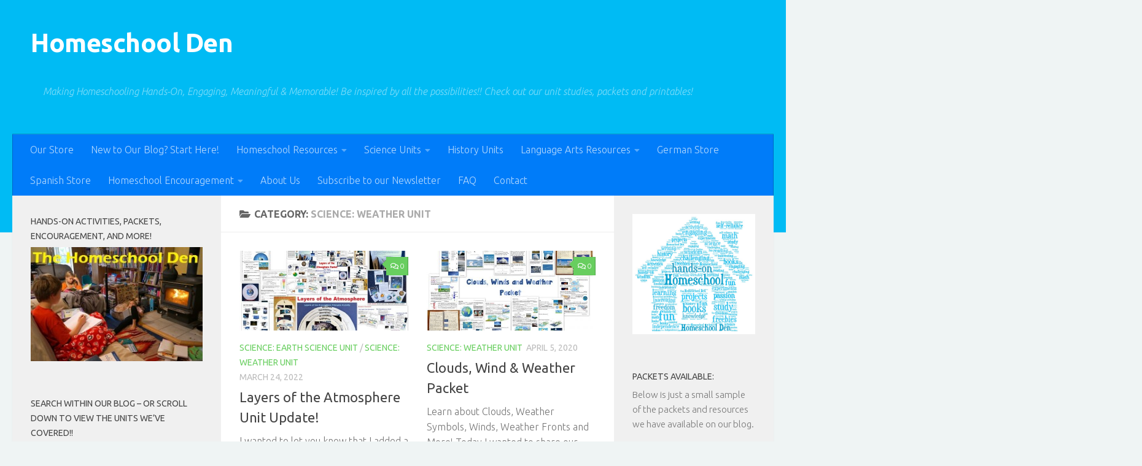

--- FILE ---
content_type: text/html; charset=UTF-8
request_url: https://homeschoolden.com/category/science-units/weather-unit/
body_size: 41911
content:
<!DOCTYPE html>
<html class="no-js" lang="en-US">
<head>
  <meta charset="UTF-8">
  <meta name="viewport" content="width=device-width, initial-scale=1.0">
  <link rel="profile" href="https://gmpg.org/xfn/11" />
  <link rel="pingback" href="https://homeschoolden.com/xmlrpc.php">

          <style id="wfc-base-style" type="text/css">
             .wfc-reset-menu-item-first-letter .navbar .nav>li>a:first-letter {font-size: inherit;}.format-icon:before {color: #5A5A5A;}article .format-icon.tc-hide-icon:before, .safari article.format-video .format-icon.tc-hide-icon:before, .chrome article.format-video .format-icon.tc-hide-icon:before, .safari article.format-image .format-icon.tc-hide-icon:before, .chrome article.format-image .format-icon.tc-hide-icon:before, .safari article.format-gallery .format-icon.tc-hide-icon:before, .safari article.attachment .format-icon.tc-hide-icon:before, .chrome article.format-gallery .format-icon.tc-hide-icon:before, .chrome article.attachment .format-icon.tc-hide-icon:before {content: none!important;}h2#tc-comment-title.tc-hide-icon:before {content: none!important;}.archive .archive-header h1.format-icon.tc-hide-icon:before {content: none!important;}.tc-sidebar h3.widget-title.tc-hide-icon:before {content: none!important;}.footer-widgets h3.widget-title.tc-hide-icon:before {content: none!important;}.tc-hide-icon i, i.tc-hide-icon {display: none !important;}.carousel-control {font-family: "Helvetica Neue", Helvetica, Arial, sans-serif;}.social-block a {font-size: 18px;}footer#footer .colophon .social-block a {font-size: 16px;}.social-block.widget_social a {font-size: 14px;}
        </style>
        <meta name='robots' content='index, follow, max-image-preview:large, max-snippet:-1, max-video-preview:-1' />


	<!-- This site is optimized with the Yoast SEO plugin v17.8 - https://yoast.com/wordpress/plugins/seo/ -->
	<title>Science: Weather Unit Archives - Homeschool Den</title>
<link data-rocket-preload as="style" href="https://fonts.googleapis.com/css?family=Ubuntu%3A400%2C400italic%2C300italic%2C300%2C700&#038;subset=latin%2Ccyrillic-ext&#038;display=swap" rel="preload">
<link href="https://fonts.googleapis.com/css?family=Ubuntu%3A400%2C400italic%2C300italic%2C300%2C700&#038;subset=latin%2Ccyrillic-ext&#038;display=swap" media="print" onload="this.media=&#039;all&#039;" rel="stylesheet">
<noscript><link rel="stylesheet" href="https://fonts.googleapis.com/css?family=Ubuntu%3A400%2C400italic%2C300italic%2C300%2C700&#038;subset=latin%2Ccyrillic-ext&#038;display=swap"></noscript>
<style id="rocket-critical-css">.screen-reader-text{border:0;clip:rect(1px,1px,1px,1px);-webkit-clip-path:inset(50%);clip-path:inset(50%);height:1px;margin:-1px;overflow:hidden;padding:0;position:absolute;width:1px;word-wrap:normal!important}body{margin:0;padding:0}a,article,body,div,form,h1,h2,h3,header,html,i,img,label,li,nav,p,span,time,ul{margin:0;padding:0;border:0;font:inherit;vertical-align:baseline}article,header,nav{display:block}ul{list-style:none}html{-webkit-font-smoothing:antialiased}body{background:#eaeaea;font-size:1rem;line-height:1.5em;color:#666;font-weight:300}a{color:#16cfc1;text-decoration:none}img{max-width:100%;height:auto}.group:after,.group:before{content:"";display:table}.group:after{clear:both}.group{zoom:1}.far,.fas{width:1em;text-align:center}button,input,label{font-family:inherit}.sidebar-toggle-arrows,[role=search].search-form label:after{font-family:'Font Awesome 5 Free';text-rendering:auto}.search-form input[type=search],input[type=submit]{margin:0;-moz-box-sizing:border-box;-webkit-box-sizing:border-box;box-sizing:border-box;-webkit-border-radius:0;border-radius:0}input[type=submit]{-moz-appearance:none;-webkit-appearance:none}.search-form input[type=search]{background:#fff;border:2px solid #ddd;color:#777;display:block;max-width:100%;padding:7px 8px}input[type=submit]{background:#16cfc1;color:#fff;padding:10px;font-weight:600;display:inline-block;border:none;-webkit-border-radius:3px;border-radius:3px}[role=search].search-form{display:-webkit-box;display:-ms-flexbox;display:flex}[role=search].search-form label{position:relative;-webkit-box-flex:1;-ms-flex:1;flex:1;margin-right:5px}[role=search].search-form label input{padding-left:26px;line-height:20px;width:100%}[role=search].search-form input[type=submit]{line-height:15px}[role=search].search-form label:after{color:#ccc;line-height:1.714em;font-size:.875em;content:"\f002";position:absolute;left:10px;top:8px;font-weight:900;-moz-osx-font-smoothing:grayscale;-webkit-font-smoothing:antialiased;font-style:normal;font-variant:normal}.entry{font-size:1.125em;line-height:1.6em}.entry p{margin-bottom:1em}.sidebar-toggle-arrows{font-weight:900;-moz-osx-font-smoothing:grayscale;-webkit-font-smoothing:antialiased;font-variant:normal}h1,h2,h3{color:#444;font-weight:600;-ms-word-wrap:break-word;word-wrap:break-word}.screen-reader-text{position:absolute;width:1px;height:1px;padding:0;margin:-1px;overflow:hidden;clip:rect(0,0,0,0);border:0}.screen-reader-text.skip-link{background-color:#f1f1f1;box-shadow:0 0 2px 2px rgba(0,0,0,.6);color:#21759b;font-weight:700;height:auto;width:auto;left:5px;line-height:normal;padding:15px 23px 14px;text-decoration:none;top:5px}.content,.main,.main-inner{position:relative}#wrapper{height:100%}.container{padding:0 20px}.container-inner{max-width:1380px;width:100%;margin:0 auto}.main{background-color:#fff!important;width:100%}.main-inner{z-index:1;min-height:600px}.content{width:100%}.hu-pad{padding:30px 30px 20px}.container-inner>.main::after,.container-inner>.main::before{background-color:#f0f0f0;position:absolute;top:0;bottom:0;content:'';display:block;z-index:0}.col-3cm .container-inner>.main::before{left:0;padding-left:340px}.col-3cm .container-inner>.main::after{right:0;padding-right:260px}.col-3cm .main-inner{padding-left:340px;padding-right:260px}.col-3cm .sidebar.s1{float:left;margin-left:-340px}.col-3cm .sidebar.s2{float:right;margin-right:-260px;position:relative;right:-100%}.col-3cm .content{float:right}.col-3cm{overflow-x:hidden}.sidebar{padding-bottom:20px;position:relative;z-index:2;-webkit-transform:translate3d(0,0,0);-moz-transform:translate3d(0,0,0);-o-transform:translate3d(0,0,0);transform:translate3d(0,0,0)}.sidebar .sidebar-content,.sidebar .sidebar-toggle{-webkit-transform:translate3d(0,0,0);-moz-transform:translate3d(0,0,0);-o-transform:translate3d(0,0,0);transform:translate3d(0,0,0);background:#f0f0f0}.sidebar-toggle{display:none;text-align:center;width:100%;height:60px;-webkit-box-shadow:inset 0 -1px 0 rgba(255,255,255,.1);box-shadow:inset 0 -1px 0 rgba(255,255,255,.1);border:none;padding:0}.sidebar-toggle i{font-size:30px;color:#fff;padding:15px 0}.sidebar-toggle-arrows{opacity:0;font-style:normal;position:relative}.site-description{font-style:italic}.collapsed .sidebar-toggle-arrows{opacity:1}.sidebar[data-position=right] .sidebar-toggle-arrows:before{content:"\f100"}.sidebar[data-position=left] .sidebar-toggle-arrows:before{content:"\f101"}.sidebar.s1{width:340px;z-index:2}.sidebar.s1 .sidebar-toggle{background:#16cfc1}.sidebar.s2{width:260px;z-index:1}.sidebar.s2 .sidebar-toggle{background:#efb93f}.nav li>a:after,.nav>li>a:after{font-weight:900;font-style:normal;font-family:'Font Awesome 5 Free';-moz-osx-font-smoothing:grayscale;-webkit-font-smoothing:antialiased;font-variant:normal}.nav-container{background:#888;z-index:99;position:relative}.ham__navbar-toggler-two{float:right;z-index:10001;margin:0;text-align:center}.nav-text{display:none;position:absolute;right:52px;font-size:1em;line-height:1.5em;padding:13px 20px}.nav li>a:after,.nav>li>a:after{display:inline-block;text-rendering:auto}.ham__navbar-toggler-two{display:none;height:50px;width:50px;position:relative;border:none;background:0 0;vertical-align:middle;border-radius:0;padding:0}.ham__navbar-toggler-two .ham__navbar-span-wrapper{padding:0 20px;height:12px;margin:19px 5px;position:relative;display:block}.ham__navbar-toggler-two .line{display:block;background:#fff;width:20px;height:1.5px;position:absolute;left:10px;-webkit-border-radius:5px;-webkit-background-clip:padding-box;-moz-border-radius:5px;-moz-background-clip:padding;border-radius:5px;background-clip:padding-box;backface-visibility:hidden}#footer .ham__navbar-toggler-two .line{background:#444}.ham__navbar-toggler-two .line.line-1{top:0}.ham__navbar-toggler-two .line.line-2{top:50%}.ham__navbar-toggler-two .line.line-3{top:100%}@media only screen and (min-width:720px){.nav,.nav>li{position:relative}#header .nav-container .nav{display:block!important}.nav-wrap{height:auto!important}.nav{font-size:0}.nav li a{color:#ccc;display:block;line-height:1.25rem}.nav li>a:after{content:"\f0da";float:right;opacity:.5}.nav>li>a:after{content:"\f0d7";float:none;margin-left:6px;font-size:.875em;line-height:1.2em}.nav li>a:only-child:after{content:"";margin:0}.nav>li{font-size:1rem;border-right:1px solid #999;display:inline-block}.nav>li>a{padding:15px 14px}}@media only screen and (max-width:719px){.nav,.nav-wrap{float:left;width:100%}.nav-wrap{position:relative}#header .nav-container .nav{display:none}.ham__navbar-toggler-two,.nav li a,.nav-text{display:block}.nav{font-weight:400}.nav-container{text-transform:none}.nav-wrap{overflow:hidden}.nav li a{line-height:1.6em;padding:8px 13px}.nav>li{font-size:.9375em}}#header,#header .container-inner{position:relative}#header{background:#454e5c;padding-bottom:60px}#header .hu-pad{padding-top:30px;padding-bottom:30px}.mobile-title-logo-in-header{display:none}.site-title{font-size:2.625em;font-weight:600;letter-spacing:-.5px;float:left;line-height:1.4285em;padding:10px 0}.site-title a{display:block;color:#fff;max-width:100%}.site-description{font-size:1em;color:#fff;color:rgba(255,255,255,.5);float:left;margin-left:20px;line-height:60px;padding:10px 0}#header #nav-mobile{background-color:#454e5c}#nav-header.nav-container{background:#454e5c;z-index:97;-webkit-box-shadow:inset 0 1px 0 rgba(255,255,255,.05),0 -1px 0 rgba(0,0,0,.2),inset 1px 0 0 rgba(0,0,0,.2),inset -1px 0 0 rgba(0,0,0,.2);box-shadow:inset 0 1px 0 rgba(255,255,255,.05),0 -1px 0 rgba(0,0,0,.2),inset 1px 0 0 rgba(0,0,0,.2),inset -1px 0 0 rgba(0,0,0,.2)}#nav-header .container{padding:0 15px}#nav-header .nav-text{color:#fff;color:rgba(255,255,255,.7)}.mobile-menu{display:none}.mobile-menu .mobile-search{-moz-box-sizing:border-box;-webkit-box-sizing:border-box;box-sizing:border-box;padding:6px 14px 15px}@media only screen and (min-width:720px){#nav-header .nav li a{color:#fff;color:rgba(255,255,255,.7)}#nav-header .nav>li{border-right:none}}@media only screen and (max-width:719px){#header{z-index:9999}#header .logo-tagline-group{display:none}#nav-header.nav-container{border-left:0;border-right:0}#nav-header .container{padding:0}#nav-header .nav{padding-bottom:20px}#header .nav-container .nav li a{color:#fff;color:rgba(255,255,255,.9);border-top:1px solid rgba(255,255,255,.06)}.mobile-menu{display:block}.desktop-menu{display:none}.header-mobile-sticky .mobile-sticky{position:fixed;width:100%}.header-mobile-sticky #header{min-height:50px}}@media only screen and (max-width:719px){#header .mobile-title-logo-in-header{display:block;float:left;height:50px;line-height:50px;width:75vw;position:relative}#header .mobile-title-logo-in-header .site-title{height:100%;width:auto;z-index:3;overflow:hidden;left:13px;position:relative;max-width:72vw;line-height:inherit;padding:0}#header .mobile-title-logo-in-header .site-title a{font-size:.6em;text-align:left;white-space:nowrap;overflow:hidden;text-overflow:ellipsis;vertical-align:middle;display:inline-block;top:50%;-webkit-transform:translateY(-50%);-moz-transform:translateY(-50%);-o-transform:translateY(-50%);transform:translateY(-50%);position:absolute;color:#fff}}#page{padding-bottom:60px;margin-top:-60px}#page .container-inner{background:#fff;-webkit-box-shadow:0 1px 1px rgba(0,0,0,.1);box-shadow:0 1px 1px rgba(0,0,0,.1)}.content .post{position:relative}.archive .post{margin-bottom:40px}.post-list{margin-right:-30px}.post-list .post-row{margin-left:-30px;padding-left:30px;float:left;width:100%;border-bottom:1px solid #eee;margin-bottom:30px;position:relative}.post-list .grid-item,.post-list .post{width:50%;float:left}.post-list .post-inner{margin-right:30px}.post-hover,.post-hover .post-thumbnail{backface-visibility:hidden;transform-style:preserve-3d}.post-thumbnail{width:100%;position:relative;margin-bottom:1em}.post-thumbnail img{display:block;width:100%;height:auto}.post-comments{background:#efb93f;font-size:.75rem;line-height:1.66rem;color:#fff;display:block;position:absolute;top:10px;right:0;-webkit-box-shadow:inset -1px 0 1px rgba(0,0,0,.2);box-shadow:inset -1px 0 1px rgba(0,0,0,.2);padding:2px 7px;z-index:2}.post-comments::before{content:'';display:inline-block;border-left:9px solid transparent;border-right:9px solid #efb93f;border-top:9px solid transparent;border-bottom:9px solid transparent;position:absolute;top:3px;left:-16px}.post-comments i{margin-right:4px;font-size:.95em}.post-meta{text-transform:uppercase;font-size:.875em;font-weight:400;color:#bbb;margin-bottom:.3em}.post-meta .post-category{float:left;margin-right:6px}.post-meta .post-date{float:left}.post-title{color:#444;margin-bottom:10px;font-size:1.375em;font-weight:400;line-height:1.5em;-ms-word-wrap:break-word;word-wrap:break-word}.post-title a{color:#444}.entry.excerpt{font-size:1em;color:#767676}.entry.excerpt p{margin-bottom:0}.post-byline{font-size:.875em;font-weight:400;color:#aaa;text-transform:uppercase;margin-bottom:1em}.page-title{background:#fff;position:relative;padding-top:18px;padding-bottom:17px;border-bottom:1px solid #eee;color:#666;font-size:1em;font-weight:600;text-transform:uppercase;line-height:1.5rem}.page-title span{color:#aaa}.page-title i{margin-right:8px}.page-title h1{color:#666}.content .post{overflow:visible}.widget_text>h3{margin-bottom:1em}.widget,.widget>h3{font-size:.9375em}.widget{color:#777;overflow:hidden}.widget a{color:#777}.widget>h3{font-weight:400;text-transform:uppercase;margin-bottom:6px}.sidebar .widget{padding:30px 30px 20px}#wrapper,.container-inner{min-width:320px}@media only screen and (min-width:480px) and (max-width:1200px){.container{padding:0 10px}.s2.collapsed{width:50px;-webkit-box-shadow:none!important;-moz-box-shadow:none!important;box-shadow:none!important}.s2.collapsed .sidebar-content{display:none;float:left;width:100%}.sidebar.s2 .sidebar-toggle{display:block}.s2.collapsed .sidebar-content{opacity:0}.col-3cm .container-inner>.main::after,.col-3cm .main-inner{padding-right:50px}.col-3cm .s2.collapsed{margin-right:-50px}}@media only screen and (min-width:480px) and (max-width:960px){.col-3cm .container-inner>.main::before,.col-3cm .main-inner{padding-left:50px}.s1.collapsed{width:50px;-webkit-box-shadow:none!important;-moz-box-shadow:none!important;box-shadow:none!important}.s1.collapsed .sidebar-content{opacity:0;display:none;float:left;width:100%}.sidebar.s1 .sidebar-toggle{display:block}.col-3cm .s1.collapsed{margin-left:-50px}.col-3cm .s2.collapsed{margin-right:-50px}}@media only screen and (max-width:719px){.site-description{display:none}.container{padding:0}.page-title.hu-pad{padding-top:12px;padding-bottom:12px}.sidebar-toggle{height:50px}.sidebar-toggle i{padding:10px 0}.hu-pad{padding:20px 20px 10px}#header .hu-pad{padding-top:0}#header,#header .hu-pad{padding-bottom:0}.entry{font-size:.9375em}.site-title{padding:30px 0;width:100%;float:none;line-height:1.19em;font-size:2.2em}.site-title a{text-align:center}.post-list,.post-list .post-inner{margin-right:0}#page{margin-top:0;padding-bottom:10px}.page-title{font-size:.875em}.post-list{margin-left:0}.post-list .post{width:100%}.post-list .post-row{margin-left:0;padding-left:0;margin-bottom:0;border:0}.post-byline{font-size:.8125em}}@media only screen and (max-width:479px){.content,.sidebar[class*=s]{width:100%;float:none;margin-right:0!important;margin-left:0!important}.sidebar[class*=s]{background:#f0f0f0;display:block;float:none}.main,.main-inner{background-image:none!important;padding:0!important}.sidebar.s2{right:0!important;left:0!important}.container-inner>.main::after,.container-inner>.main::before{display:none}.hu-pad{padding:15px 15px 5px}.sidebar .widget{padding-left:15px!important;padding-right:15px!important}.site-title{font-size:2em}}</style>
	<link rel="canonical" href="https://homeschoolden.com/category/science-units/weather-unit/" />
	<meta property="og:locale" content="en_US" />
	<meta property="og:type" content="article" />
	<meta property="og:title" content="Science: Weather Unit Archives - Homeschool Den" />
	<meta property="og:url" content="https://homeschoolden.com/category/science-units/weather-unit/" />
	<meta property="og:site_name" content="Homeschool Den" />
	<meta name="twitter:card" content="summary_large_image" />
	<script type="application/ld+json" class="yoast-schema-graph">{"@context":"https://schema.org","@graph":[{"@type":"WebSite","@id":"https://homeschoolden.com/#website","url":"https://homeschoolden.com/","name":"Homeschool Den","description":"Making Homeschooling Hands-On, Engaging, Meaningful &amp; Memorable! Be inspired by all the possibilities!! Check out our unit studies, packets and printables!","potentialAction":[{"@type":"SearchAction","target":{"@type":"EntryPoint","urlTemplate":"https://homeschoolden.com/?s={search_term_string}"},"query-input":"required name=search_term_string"}],"inLanguage":"en-US"},{"@type":"CollectionPage","@id":"https://homeschoolden.com/category/science-units/weather-unit/#webpage","url":"https://homeschoolden.com/category/science-units/weather-unit/","name":"Science: Weather Unit Archives - Homeschool Den","isPartOf":{"@id":"https://homeschoolden.com/#website"},"breadcrumb":{"@id":"https://homeschoolden.com/category/science-units/weather-unit/#breadcrumb"},"inLanguage":"en-US","potentialAction":[{"@type":"ReadAction","target":["https://homeschoolden.com/category/science-units/weather-unit/"]}]},{"@type":"BreadcrumbList","@id":"https://homeschoolden.com/category/science-units/weather-unit/#breadcrumb","itemListElement":[{"@type":"ListItem","position":1,"name":"Home","item":"https://homeschoolden.com/"},{"@type":"ListItem","position":2,"name":"Science Units","item":"https://homeschoolden.com/category/science-units/"},{"@type":"ListItem","position":3,"name":"Science: Weather Unit"}]}]}</script>
	<!-- / Yoast SEO plugin. -->


<link rel='dns-prefetch' href='//www.googletagmanager.com' />
<link rel='dns-prefetch' href='//pagead2.googlesyndication.com' />
<link href='https://fonts.gstatic.com' crossorigin rel='preconnect' />
<link rel="alternate" type="application/rss+xml" title="Homeschool Den &raquo; Feed" href="https://homeschoolden.com/feed/" />
<link rel="alternate" type="application/rss+xml" title="Homeschool Den &raquo; Comments Feed" href="https://homeschoolden.com/comments/feed/" />
<link rel="alternate" type="application/rss+xml" title="Homeschool Den &raquo; Science: Weather Unit Category Feed" href="https://homeschoolden.com/category/science-units/weather-unit/feed/" />
<style>
img.wp-smiley,
img.emoji {
	display: inline !important;
	border: none !important;
	box-shadow: none !important;
	height: 1em !important;
	width: 1em !important;
	margin: 0 .07em !important;
	vertical-align: -0.1em !important;
	background: none !important;
	padding: 0 !important;
}
</style>
	<link rel='preload'   href='https://homeschoolden.com/wp-includes/css/dist/block-library/style.min.css?ver=5.8.12' data-rocket-async="style" as="style" onload="this.onload=null;this.rel='stylesheet'" onerror="this.removeAttribute('data-rocket-async')"  media='all' />
<link data-minify="1" rel='preload'   href='https://homeschoolden.com/wp-content/cache/min/1/wp-content/plugins/contact-form-7/includes/css/styles.css?ver=1756243150' data-rocket-async="style" as="style" onload="this.onload=null;this.rel='stylesheet'" onerror="this.removeAttribute('data-rocket-async')"  media='all' />
<link rel='preload'   href='https://homeschoolden.com/wp-content/themes/hueman-pro/addons/assets/front/css/hph-front.min.css?ver=1.4.29' data-rocket-async="style" as="style" onload="this.onload=null;this.rel='stylesheet'" onerror="this.removeAttribute('data-rocket-async')"  media='all' />
<link rel='preload'   href='https://homeschoolden.com/wp-content/themes/hueman-pro/assets/front/css/main.min.css?ver=1.4.29' data-rocket-async="style" as="style" onload="this.onload=null;this.rel='stylesheet'" onerror="this.removeAttribute('data-rocket-async')"  media='all' />
<style id='hueman-main-style-inline-css'>
body { font-family:'Ubuntu', Arial, sans-serif;font-size:1.00rem }@media only screen and (min-width: 720px) {
        .nav > li { font-size:1.00rem; }
      }::selection { background-color: #68ce5f; }
::-moz-selection { background-color: #68ce5f; }a,a>span.hu-external::after,.themeform label .required,#flexslider-featured .flex-direction-nav .flex-next:hover,#flexslider-featured .flex-direction-nav .flex-prev:hover,.post-hover:hover .post-title a,.post-title a:hover,.sidebar.s1 .post-nav li a:hover i,.content .post-nav li a:hover i,.post-related a:hover,.sidebar.s1 .widget_rss ul li a,#footer .widget_rss ul li a,.sidebar.s1 .widget_calendar a,#footer .widget_calendar a,.sidebar.s1 .alx-tab .tab-item-category a,.sidebar.s1 .alx-posts .post-item-category a,.sidebar.s1 .alx-tab li:hover .tab-item-title a,.sidebar.s1 .alx-tab li:hover .tab-item-comment a,.sidebar.s1 .alx-posts li:hover .post-item-title a,#footer .alx-tab .tab-item-category a,#footer .alx-posts .post-item-category a,#footer .alx-tab li:hover .tab-item-title a,#footer .alx-tab li:hover .tab-item-comment a,#footer .alx-posts li:hover .post-item-title a,.comment-tabs li.active a,.comment-awaiting-moderation,.child-menu a:hover,.child-menu .current_page_item > a,.wp-pagenavi a{ color: #68ce5f; }input[type="submit"],.themeform button[type="submit"],.sidebar.s1 .sidebar-top,.sidebar.s1 .sidebar-toggle,#flexslider-featured .flex-control-nav li a.flex-active,.post-tags a:hover,.sidebar.s1 .widget_calendar caption,#footer .widget_calendar caption,.author-bio .bio-avatar:after,.commentlist li.bypostauthor > .comment-body:after,.commentlist li.comment-author-admin > .comment-body:after{ background-color: #68ce5f; }.post-format .format-container { border-color: #68ce5f; }.sidebar.s1 .alx-tabs-nav li.active a,#footer .alx-tabs-nav li.active a,.comment-tabs li.active a,.wp-pagenavi a:hover,.wp-pagenavi a:active,.wp-pagenavi span.current{ border-bottom-color: #68ce5f!important; }.sidebar.s2 .post-nav li a:hover i,
.sidebar.s2 .widget_rss ul li a,
.sidebar.s2 .widget_calendar a,
.sidebar.s2 .alx-tab .tab-item-category a,
.sidebar.s2 .alx-posts .post-item-category a,
.sidebar.s2 .alx-tab li:hover .tab-item-title a,
.sidebar.s2 .alx-tab li:hover .tab-item-comment a,
.sidebar.s2 .alx-posts li:hover .post-item-title a { color: #68ce5f; }
.sidebar.s2 .sidebar-top,.sidebar.s2 .sidebar-toggle,.post-comments,.jp-play-bar,.jp-volume-bar-value,.sidebar.s2 .widget_calendar caption{ background-color: #68ce5f; }.sidebar.s2 .alx-tabs-nav li.active a { border-bottom-color: #68ce5f; }
.post-comments::before { border-right-color: #68ce5f; }
      .search-expand,
              #nav-topbar.nav-container { background-color: #26272b}@media only screen and (min-width: 720px) {
                #nav-topbar .nav ul { background-color: #26272b; }
              }.is-scrolled #header .nav-container.desktop-sticky,
              .is-scrolled #header .search-expand { background-color: #26272b; background-color: rgba(38,39,43,0.90) }.is-scrolled .topbar-transparent #nav-topbar.desktop-sticky .nav ul { background-color: #26272b; background-color: rgba(38,39,43,0.95) }#header { background-color: #00bbf4; }
@media only screen and (min-width: 720px) {
  #nav-header .nav ul { background-color: #00bbf4; }
}
        .is-scrolled #header #nav-mobile { background-color: #454e5c; background-color: rgba(69,78,92,0.90) }#nav-header.nav-container, #main-header-search .search-expand { background-color: #007cf9; }
@media only screen and (min-width: 720px) {
  #nav-header .nav ul { background-color: #007cf9; }
}
        body { background-color: #eff4f4; }
</style>
<link data-minify="1" rel='preload'   href='https://homeschoolden.com/wp-content/cache/min/1/wp-content/themes/hueman-pro/assets/front/css/font-awesome.min.css?ver=1756243150' data-rocket-async="style" as="style" onload="this.onload=null;this.rel='stylesheet'" onerror="this.removeAttribute('data-rocket-async')"  media='all' />
<script id="nb-jquery" src='https://homeschoolden.com/wp-includes/js/jquery/jquery.min.js?ver=3.6.0' id='jquery-core-js'></script>


<!-- Google tag (gtag.js) snippet added by Site Kit -->
<!-- Google Analytics snippet added by Site Kit -->
<script src='https://www.googletagmanager.com/gtag/js?id=G-P24SVPHK0R' id='google_gtagjs-js' async></script>
<script id='google_gtagjs-js-after'>
window.dataLayer = window.dataLayer || [];function gtag(){dataLayer.push(arguments);}
gtag("set","linker",{"domains":["homeschoolden.com"]});
gtag("js", new Date());
gtag("set", "developer_id.dZTNiMT", true);
gtag("config", "G-P24SVPHK0R");
</script>
<link rel="https://api.w.org/" href="https://homeschoolden.com/wp-json/" /><link rel="alternate" type="application/json" href="https://homeschoolden.com/wp-json/wp/v2/categories/128" /><link rel="EditURI" type="application/rsd+xml" title="RSD" href="https://homeschoolden.com/xmlrpc.php?rsd" />
<link rel="wlwmanifest" type="application/wlwmanifest+xml" href="https://homeschoolden.com/wp-includes/wlwmanifest.xml" /> 
<meta name="generator" content="WordPress 5.8.12" />
<meta name="generator" content="Site Kit by Google 1.170.0" />    <link rel="preload" as="font" type="font/woff2" href="https://homeschoolden.com/wp-content/themes/hueman-pro/assets/front/webfonts/fa-brands-400.woff2?v=5.15.2" crossorigin="anonymous"/>
    <link rel="preload" as="font" type="font/woff2" href="https://homeschoolden.com/wp-content/themes/hueman-pro/assets/front/webfonts/fa-regular-400.woff2?v=5.15.2" crossorigin="anonymous"/>
    <link rel="preload" as="font" type="font/woff2" href="https://homeschoolden.com/wp-content/themes/hueman-pro/assets/front/webfonts/fa-solid-900.woff2?v=5.15.2" crossorigin="anonymous"/>
  <!--[if lt IE 9]>
<script src="https://homeschoolden.com/wp-content/themes/hueman-pro/assets/front/js/ie/html5shiv-printshiv.min.js"></script>
<script src="https://homeschoolden.com/wp-content/themes/hueman-pro/assets/front/js/ie/selectivizr.js"></script>
<![endif]-->

<!-- Google AdSense meta tags added by Site Kit -->
<meta name="google-adsense-platform-account" content="ca-host-pub-2644536267352236">
<meta name="google-adsense-platform-domain" content="sitekit.withgoogle.com">
<!-- End Google AdSense meta tags added by Site Kit -->

<!-- Google AdSense snippet added by Site Kit -->
<script async src="https://pagead2.googlesyndication.com/pagead/js/adsbygoogle.js?client=ca-pub-3588252344764353&amp;host=ca-host-pub-2644536267352236" crossorigin="anonymous"></script>

<!-- End Google AdSense snippet added by Site Kit -->
<link rel="icon" href="https://homeschoolden.com/wp-content/uploads/2014/12/cropped-HomeschoolDen-Blue-BlogColors-Update-sm-60x60.png" sizes="32x32" />
<link rel="icon" href="https://homeschoolden.com/wp-content/uploads/2014/12/cropped-HomeschoolDen-Blue-BlogColors-Update-sm-300x300.png" sizes="192x192" />
<link rel="apple-touch-icon" href="https://homeschoolden.com/wp-content/uploads/2014/12/cropped-HomeschoolDen-Blue-BlogColors-Update-sm-300x300.png" />
<meta name="msapplication-TileImage" content="https://homeschoolden.com/wp-content/uploads/2014/12/cropped-HomeschoolDen-Blue-BlogColors-Update-sm-300x300.png" />
            <style id="grids-css" type="text/css">
                .post-list .grid-item {float: left; }
                .cols-1 .grid-item { width: 100%; }
                .cols-2 .grid-item { width: 50%; }
                .cols-3 .grid-item { width: 33.3%; }
                .cols-4 .grid-item { width: 25%; }
                @media only screen and (max-width: 719px) {
                      #grid-wrapper .grid-item{
                        width: 100%;
                      }
                }
            </style>
            <noscript><style id="rocket-lazyload-nojs-css">.rll-youtube-player, [data-lazy-src]{display:none !important;}</style></noscript><script>
/*! loadCSS rel=preload polyfill. [c]2017 Filament Group, Inc. MIT License */
(function(w){"use strict";if(!w.loadCSS){w.loadCSS=function(){}}
var rp=loadCSS.relpreload={};rp.support=(function(){var ret;try{ret=w.document.createElement("link").relList.supports("preload")}catch(e){ret=!1}
return function(){return ret}})();rp.bindMediaToggle=function(link){var finalMedia=link.media||"all";function enableStylesheet(){link.media=finalMedia}
if(link.addEventListener){link.addEventListener("load",enableStylesheet)}else if(link.attachEvent){link.attachEvent("onload",enableStylesheet)}
setTimeout(function(){link.rel="stylesheet";link.media="only x"});setTimeout(enableStylesheet,3000)};rp.poly=function(){if(rp.support()){return}
var links=w.document.getElementsByTagName("link");for(var i=0;i<links.length;i++){var link=links[i];if(link.rel==="preload"&&link.getAttribute("as")==="style"&&!link.getAttribute("data-loadcss")){link.setAttribute("data-loadcss",!0);rp.bindMediaToggle(link)}}};if(!rp.support()){rp.poly();var run=w.setInterval(rp.poly,500);if(w.addEventListener){w.addEventListener("load",function(){rp.poly();w.clearInterval(run)})}else if(w.attachEvent){w.attachEvent("onload",function(){rp.poly();w.clearInterval(run)})}}
if(typeof exports!=="undefined"){exports.loadCSS=loadCSS}
else{w.loadCSS=loadCSS}}(typeof global!=="undefined"?global:this))
</script><meta name="generator" content="WP Rocket 3.19.3" data-wpr-features="wpr_defer_js wpr_minify_concatenate_js wpr_async_css wpr_lazyload_images wpr_minify_css wpr_desktop" /></head>

<body class="nb-3-3-8 nimble-no-local-data-skp__tax_category_128 nimble-no-group-site-tmpl-skp__all_category archive category category-weather-unit category-128 wp-embed-responsive sek-hide-rc-badge col-3cm full-width header-desktop-sticky header-mobile-sticky hueman-pro-1-4-29 gecko">
<div data-rocket-location-hash="99bb46786fd5bd31bcd7bdc067ad247a" id="wrapper">
  <a class="screen-reader-text skip-link" href="#content">Skip to content</a>
  
  <header data-rocket-location-hash="87ce03dbab1861ab12bbe4394edf8e38" id="header" class="specific-mobile-menu-on one-mobile-menu mobile_menu header-ads-desktop  topbar-transparent no-header-img">
        <nav class="nav-container group mobile-menu mobile-sticky " id="nav-mobile" data-menu-id="header-1">
  <div class="mobile-title-logo-in-header"><p class="site-title">                  <a class="custom-logo-link" href="https://homeschoolden.com/" rel="home" title="Homeschool Den | Home page">Homeschool Den</a>                </p></div>
        
                    <!-- <div class="ham__navbar-toggler collapsed" aria-expanded="false">
          <div class="ham__navbar-span-wrapper">
            <span class="ham-toggler-menu__span"></span>
          </div>
        </div> -->
        <button class="ham__navbar-toggler-two collapsed" title="Menu" aria-expanded="false">
          <span class="ham__navbar-span-wrapper">
            <span class="line line-1"></span>
            <span class="line line-2"></span>
            <span class="line line-3"></span>
          </span>
        </button>
            
      <div class="nav-text"></div>
      <div class="nav-wrap container">
                  <ul class="nav container-inner group mobile-search">
                            <li>
                  <form role="search" method="get" class="search-form" action="https://homeschoolden.com/">
				<label>
					<span class="screen-reader-text">Search for:</span>
					<input type="search" class="search-field" placeholder="Search &hellip;" value="" name="s" />
				</label>
				<input type="submit" class="search-submit" value="Search" />
			</form>                </li>
                      </ul>
                <ul id="menu-main-menu-for-mobile" class="nav container-inner group"><li id="menu-item-41613" class="menu-item menu-item-type-post_type menu-item-object-page menu-item-41613"><a href="https://homeschoolden.com/store/">Our Store</a></li>
<li id="menu-item-41612" class="menu-item menu-item-type-post_type menu-item-object-page menu-item-41612"><a href="https://homeschoolden.com/new-to-our-blog-start-here/">New to Our Blog? Start Here!</a></li>
<li id="menu-item-41719" class="menu-item menu-item-type-post_type menu-item-object-page menu-item-has-children menu-item-41719"><a href="https://homeschoolden.com/homeschool-resources/">Homeschool Resources</a>
<ul class="sub-menu">
	<li id="menu-item-43454" class="menu-item menu-item-type-post_type menu-item-object-page menu-item-43454"><a href="https://homeschoolden.com/preschool-at-home/">Preschool at Home</a></li>
	<li id="menu-item-43452" class="menu-item menu-item-type-post_type menu-item-object-page menu-item-43452"><a href="https://homeschoolden.com/kindergarten-grade-1/">Kindergarten-Grade 1</a></li>
	<li id="menu-item-43458" class="menu-item menu-item-type-post_type menu-item-object-post menu-item-43458"><a href="https://homeschoolden.com/2016/11/21/creating-your-homeschool-curriculum-grades-2-3-resource-guide/">Creating Your Homeschool Curriculum: Grades 2-3, Resource Guide</a></li>
	<li id="menu-item-43457" class="menu-item menu-item-type-post_type menu-item-object-post menu-item-43457"><a href="https://homeschoolden.com/2017/03/17/creating-your-homeschool-curriculum-grade-4-5-free-resource-guide/">Creating Your Homeschool Curriculum Grade 4-5 — Free Resource Guide</a></li>
	<li id="menu-item-43456" class="menu-item menu-item-type-post_type menu-item-object-post menu-item-43456"><a href="https://homeschoolden.com/2018/04/29/how-to-homeschool-grades-6-8-curriculum-guide/">Creating Your Homeschool Curriculum, Grade 6-8 – Free Resource Guide</a></li>
	<li id="menu-item-43453" class="menu-item menu-item-type-post_type menu-item-object-page menu-item-43453"><a href="https://homeschoolden.com/multiplication-division-worksheet-bundle/">Multiplication – Division Worksheet BUNDLE</a></li>
	<li id="menu-item-43455" class="menu-item menu-item-type-post_type menu-item-object-post menu-item-43455"><a href="https://homeschoolden.com/2015/06/02/homeschool-science-unit-checklist-for-elementary-and-middle-school/">Homeschool Science Unit Checklist for Elementary and Middle School</a></li>
	<li id="menu-item-43460" class="menu-item menu-item-type-post_type menu-item-object-page menu-item-43460"><a href="https://homeschoolden.com/homeschool-resources/">Homeschool Resources</a></li>
</ul>
</li>
<li id="menu-item-41614" class="menu-item menu-item-type-post_type menu-item-object-page menu-item-has-children menu-item-41614"><a href="https://homeschoolden.com/science-units/">Science Units</a>
<ul class="sub-menu">
	<li id="menu-item-41617" class="menu-item menu-item-type-post_type menu-item-object-page menu-item-41617"><a href="https://homeschoolden.com/earth-science/">Earth Science</a></li>
	<li id="menu-item-41616" class="menu-item menu-item-type-post_type menu-item-object-page menu-item-41616"><a href="https://homeschoolden.com/biology-bundle-of-5/">Biology Bundle of 7</a></li>
	<li id="menu-item-41718" class="menu-item menu-item-type-post_type menu-item-object-page menu-item-41718"><a href="https://homeschoolden.com/human-body-systems/">Human Body Systems</a></li>
	<li id="menu-item-41717" class="menu-item menu-item-type-post_type menu-item-object-page menu-item-41717"><a href="https://homeschoolden.com/chemistry-bundle/">Chemistry BUNDLE</a></li>
	<li id="menu-item-41716" class="menu-item menu-item-type-post_type menu-item-object-page menu-item-41716"><a href="https://homeschoolden.com/big-animal-bundle/">Big Animal Bundle</a></li>
	<li id="menu-item-41733" class="menu-item menu-item-type-post_type menu-item-object-page menu-item-41733"><a href="https://homeschoolden.com/science-supplies/">Science Supplies</a></li>
	<li id="menu-item-41734" class="menu-item menu-item-type-post_type menu-item-object-page menu-item-41734"><a href="https://homeschoolden.com/science-units/">Science Units</a></li>
</ul>
</li>
<li id="menu-item-41610" class="menu-item menu-item-type-post_type menu-item-object-page menu-item-41610"><a href="https://homeschoolden.com/history-units/">History Units</a></li>
<li id="menu-item-43461" class="menu-item menu-item-type-post_type menu-item-object-page menu-item-has-children menu-item-43461"><a href="https://homeschoolden.com/language-arts-resources/">Language Arts Resources</a>
<ul class="sub-menu">
	<li id="menu-item-41723" class="menu-item menu-item-type-post_type menu-item-object-page menu-item-41723"><a href="https://homeschoolden.com/writing-workshop/">Writing Workshop</a></li>
	<li id="menu-item-43462" class="menu-item menu-item-type-post_type menu-item-object-page menu-item-43462"><a href="https://homeschoolden.com/language-arts-resources/">Language Arts Resources</a></li>
</ul>
</li>
<li id="menu-item-41720" class="menu-item menu-item-type-post_type menu-item-object-page menu-item-41720"><a href="https://homeschoolden.com/german-store/">German Store</a></li>
<li id="menu-item-41721" class="menu-item menu-item-type-post_type menu-item-object-page menu-item-41721"><a href="https://homeschoolden.com/spanish-store/">Spanish Store</a></li>
<li id="menu-item-41611" class="menu-item menu-item-type-post_type menu-item-object-page menu-item-has-children menu-item-41611"><a href="https://homeschoolden.com/avoid-homeschool-overwhelmed/">Homeschool Encouragement</a>
<ul class="sub-menu">
	<li id="menu-item-41724" class="menu-item menu-item-type-post_type menu-item-object-page menu-item-41724"><a href="https://homeschoolden.com/hands-on-activity-ideas-homeschool-teaching-strategies/">Hands-On Activity Ideas and Homeschool Teaching Strategies</a></li>
	<li id="menu-item-43463" class="menu-item menu-item-type-post_type menu-item-object-page menu-item-43463"><a href="https://homeschoolden.com/hands-on-homeschool-activities/">Hands-On Homeschool Activities</a></li>
</ul>
</li>
<li id="menu-item-43451" class="menu-item menu-item-type-post_type menu-item-object-page menu-item-43451"><a href="https://homeschoolden.com/about/">About Us</a></li>
<li id="menu-item-41615" class="menu-item menu-item-type-post_type menu-item-object-page menu-item-41615"><a href="https://homeschoolden.com/subscribe/">Subscribe to our Newsletter</a></li>
<li id="menu-item-41609" class="menu-item menu-item-type-post_type menu-item-object-page menu-item-41609"><a href="https://homeschoolden.com/faq/">FAQ</a></li>
<li id="menu-item-41715" class="menu-item menu-item-type-post_type menu-item-object-page menu-item-41715"><a href="https://homeschoolden.com/contact/">Contact</a></li>
</ul>      </div>
</nav><!--/#nav-topbar-->  
  
  <div data-rocket-location-hash="868a85a6ebe54607a54efd56180576eb" class="container group">
        <div data-rocket-location-hash="3330b3485214008c473c1732b5d5ac41" class="container-inner">

                    <div class="group hu-pad central-header-zone">
                  <div class="logo-tagline-group">
                      <p class="site-title">                  <a class="custom-logo-link" href="https://homeschoolden.com/" rel="home" title="Homeschool Den | Home page">Homeschool Den</a>                </p>                                                <p class="site-description">Making Homeschooling Hands-On, Engaging, Meaningful &amp; Memorable! Be inspired by all the possibilities!! Check out our unit studies, packets and printables!</p>
                                        </div>

                                </div>
      
                <nav class="nav-container group desktop-menu " id="nav-header" data-menu-id="header-2">
    <div class="nav-text"><!-- put your mobile menu text here --></div>

  <div class="nav-wrap container">
        <ul id="menu-main-menu-for-mobile-1" class="nav container-inner group"><li class="menu-item menu-item-type-post_type menu-item-object-page menu-item-41613"><a href="https://homeschoolden.com/store/">Our Store</a></li>
<li class="menu-item menu-item-type-post_type menu-item-object-page menu-item-41612"><a href="https://homeschoolden.com/new-to-our-blog-start-here/">New to Our Blog? Start Here!</a></li>
<li class="menu-item menu-item-type-post_type menu-item-object-page menu-item-has-children menu-item-41719"><a href="https://homeschoolden.com/homeschool-resources/">Homeschool Resources</a>
<ul class="sub-menu">
	<li class="menu-item menu-item-type-post_type menu-item-object-page menu-item-43454"><a href="https://homeschoolden.com/preschool-at-home/">Preschool at Home</a></li>
	<li class="menu-item menu-item-type-post_type menu-item-object-page menu-item-43452"><a href="https://homeschoolden.com/kindergarten-grade-1/">Kindergarten-Grade 1</a></li>
	<li class="menu-item menu-item-type-post_type menu-item-object-post menu-item-43458"><a href="https://homeschoolden.com/2016/11/21/creating-your-homeschool-curriculum-grades-2-3-resource-guide/">Creating Your Homeschool Curriculum: Grades 2-3, Resource Guide</a></li>
	<li class="menu-item menu-item-type-post_type menu-item-object-post menu-item-43457"><a href="https://homeschoolden.com/2017/03/17/creating-your-homeschool-curriculum-grade-4-5-free-resource-guide/">Creating Your Homeschool Curriculum Grade 4-5 — Free Resource Guide</a></li>
	<li class="menu-item menu-item-type-post_type menu-item-object-post menu-item-43456"><a href="https://homeschoolden.com/2018/04/29/how-to-homeschool-grades-6-8-curriculum-guide/">Creating Your Homeschool Curriculum, Grade 6-8 – Free Resource Guide</a></li>
	<li class="menu-item menu-item-type-post_type menu-item-object-page menu-item-43453"><a href="https://homeschoolden.com/multiplication-division-worksheet-bundle/">Multiplication – Division Worksheet BUNDLE</a></li>
	<li class="menu-item menu-item-type-post_type menu-item-object-post menu-item-43455"><a href="https://homeschoolden.com/2015/06/02/homeschool-science-unit-checklist-for-elementary-and-middle-school/">Homeschool Science Unit Checklist for Elementary and Middle School</a></li>
	<li class="menu-item menu-item-type-post_type menu-item-object-page menu-item-43460"><a href="https://homeschoolden.com/homeschool-resources/">Homeschool Resources</a></li>
</ul>
</li>
<li class="menu-item menu-item-type-post_type menu-item-object-page menu-item-has-children menu-item-41614"><a href="https://homeschoolden.com/science-units/">Science Units</a>
<ul class="sub-menu">
	<li class="menu-item menu-item-type-post_type menu-item-object-page menu-item-41617"><a href="https://homeschoolden.com/earth-science/">Earth Science</a></li>
	<li class="menu-item menu-item-type-post_type menu-item-object-page menu-item-41616"><a href="https://homeschoolden.com/biology-bundle-of-5/">Biology Bundle of 7</a></li>
	<li class="menu-item menu-item-type-post_type menu-item-object-page menu-item-41718"><a href="https://homeschoolden.com/human-body-systems/">Human Body Systems</a></li>
	<li class="menu-item menu-item-type-post_type menu-item-object-page menu-item-41717"><a href="https://homeschoolden.com/chemistry-bundle/">Chemistry BUNDLE</a></li>
	<li class="menu-item menu-item-type-post_type menu-item-object-page menu-item-41716"><a href="https://homeschoolden.com/big-animal-bundle/">Big Animal Bundle</a></li>
	<li class="menu-item menu-item-type-post_type menu-item-object-page menu-item-41733"><a href="https://homeschoolden.com/science-supplies/">Science Supplies</a></li>
	<li class="menu-item menu-item-type-post_type menu-item-object-page menu-item-41734"><a href="https://homeschoolden.com/science-units/">Science Units</a></li>
</ul>
</li>
<li class="menu-item menu-item-type-post_type menu-item-object-page menu-item-41610"><a href="https://homeschoolden.com/history-units/">History Units</a></li>
<li class="menu-item menu-item-type-post_type menu-item-object-page menu-item-has-children menu-item-43461"><a href="https://homeschoolden.com/language-arts-resources/">Language Arts Resources</a>
<ul class="sub-menu">
	<li class="menu-item menu-item-type-post_type menu-item-object-page menu-item-41723"><a href="https://homeschoolden.com/writing-workshop/">Writing Workshop</a></li>
	<li class="menu-item menu-item-type-post_type menu-item-object-page menu-item-43462"><a href="https://homeschoolden.com/language-arts-resources/">Language Arts Resources</a></li>
</ul>
</li>
<li class="menu-item menu-item-type-post_type menu-item-object-page menu-item-41720"><a href="https://homeschoolden.com/german-store/">German Store</a></li>
<li class="menu-item menu-item-type-post_type menu-item-object-page menu-item-41721"><a href="https://homeschoolden.com/spanish-store/">Spanish Store</a></li>
<li class="menu-item menu-item-type-post_type menu-item-object-page menu-item-has-children menu-item-41611"><a href="https://homeschoolden.com/avoid-homeschool-overwhelmed/">Homeschool Encouragement</a>
<ul class="sub-menu">
	<li class="menu-item menu-item-type-post_type menu-item-object-page menu-item-41724"><a href="https://homeschoolden.com/hands-on-activity-ideas-homeschool-teaching-strategies/">Hands-On Activity Ideas and Homeschool Teaching Strategies</a></li>
	<li class="menu-item menu-item-type-post_type menu-item-object-page menu-item-43463"><a href="https://homeschoolden.com/hands-on-homeschool-activities/">Hands-On Homeschool Activities</a></li>
</ul>
</li>
<li class="menu-item menu-item-type-post_type menu-item-object-page menu-item-43451"><a href="https://homeschoolden.com/about/">About Us</a></li>
<li class="menu-item menu-item-type-post_type menu-item-object-page menu-item-41615"><a href="https://homeschoolden.com/subscribe/">Subscribe to our Newsletter</a></li>
<li class="menu-item menu-item-type-post_type menu-item-object-page menu-item-41609"><a href="https://homeschoolden.com/faq/">FAQ</a></li>
<li class="menu-item menu-item-type-post_type menu-item-object-page menu-item-41715"><a href="https://homeschoolden.com/contact/">Contact</a></li>
</ul>  </div>
</nav><!--/#nav-header-->      
    </div><!--/.container-inner-->
      </div><!--/.container-->

</header><!--/#header-->
  
  <div data-rocket-location-hash="bb409f725f280a7c7a738c0f426a0a62" class="container" id="page">
    <div class="container-inner">
            <div class="main">
        <div class="main-inner group">
          
              <main class="content" id="content">
              <div class="page-title hu-pad group">
          	    		<h1><i class="fas fa-folder-open"></i>Category: <span>Science: Weather Unit </span></h1>
    	
    </div><!--/.page-title-->
          <div class="hu-pad group">
            
  <div id="grid-wrapper" class="post-list group cols-2">
    <div class="post-row">        <article id="post-41428" class="group grid-item post-41428 post type-post status-publish format-standard has-post-thumbnail hentry category-earth-science-unit category-weather-unit">
	<div class="post-inner post-hover">
      		<div class="post-thumbnail">
  			<a href="https://homeschoolden.com/2022/03/24/layers-of-the-atmosphere-unit-update/">
            				<img width="520" height="245" src="https://homeschoolden.com/wp-content/uploads/2022/03/Layers-of-the-Atmosphere-Unit-Activities-and-Worksheets-520x245.jpg" class="attachment-thumb-medium size-thumb-medium no-lazy wp-post-image" alt="" />  				  				  				  			</a>
  			  				<a class="post-comments" href="https://homeschoolden.com/2022/03/24/layers-of-the-atmosphere-unit-update/#respond"><i class="far fa-comments"></i>0</a>
  			  		</div><!--/.post-thumbnail-->
          		<div class="post-meta group">
          			  <p class="post-category"><a href="https://homeschoolden.com/category/science-units/earth-science-unit/" rel="category tag">Science: Earth Science Unit</a> / <a href="https://homeschoolden.com/category/science-units/weather-unit/" rel="category tag">Science: Weather Unit</a></p>
                  			  <p class="post-date">
  <time class="published updated" datetime="2022-03-24 00:59:55">March 24, 2022</time>
</p>

  <p class="post-byline" style="display:none">&nbsp;by    <span class="vcard author">
      <span class="fn"><a href="https://homeschoolden.com/author/homeschooldenadmin/" title="Posts by Liesl - Homeschool Den" rel="author">Liesl - Homeschool Den</a></span>
    </span> &middot; Published <span class="published">March 24, 2022</span>
      </p>
          		</div><!--/.post-meta-->
    		<h2 class="post-title entry-title">
			<a href="https://homeschoolden.com/2022/03/24/layers-of-the-atmosphere-unit-update/" rel="bookmark">Layers of the Atmosphere Unit Update!</a>
		</h2><!--/.post-title-->

				<div class="entry excerpt entry-summary">
			<p>I wanted to let you know that I added a few new worksheets to the Layers of the Atmosphere Packet. The Layers of the Atmosphere unit includes several interactive notebook activities, sorting cards as well as notebook pages and worksheets. If you purchased this unit or the Earth Science BUNDLE, be sure to check your PayPal email address for the update email with your download link. If you need help,&#46;&#46;&#46;</p>
		</div><!--/.entry-->
		
	</div><!--/.post-inner-->
</article><!--/.post-->
            <article id="post-34147" class="group grid-item post-34147 post type-post status-publish format-standard has-post-thumbnail hentry category-weather-unit tag-weather-unit-2">
	<div class="post-inner post-hover">
      		<div class="post-thumbnail">
  			<a href="https://homeschoolden.com/2020/04/05/clouds-wind-weather-packet/">
            				<img width="520" height="245" src="https://homeschoolden.com/wp-content/uploads/2020/04/Clouds-Winds-Weather-Worksheets-Packet-520x245.jpg" class="attachment-thumb-medium size-thumb-medium no-lazy wp-post-image" alt="Clouds Winds Weather Worksheets - Packet" />  				  				  				  			</a>
  			  				<a class="post-comments" href="https://homeschoolden.com/2020/04/05/clouds-wind-weather-packet/#respond"><i class="far fa-comments"></i>0</a>
  			  		</div><!--/.post-thumbnail-->
          		<div class="post-meta group">
          			  <p class="post-category"><a href="https://homeschoolden.com/category/science-units/weather-unit/" rel="category tag">Science: Weather Unit</a></p>
                  			  <p class="post-date">
  <time class="published updated" datetime="2020-04-05 23:17:36">April 5, 2020</time>
</p>

  <p class="post-byline" style="display:none">&nbsp;by    <span class="vcard author">
      <span class="fn"><a href="https://homeschoolden.com/author/homeschooldenadmin/" title="Posts by Liesl - Homeschool Den" rel="author">Liesl - Homeschool Den</a></span>
    </span> &middot; Published <span class="published">April 5, 2020</span>
     &middot; Last modified <span class="updated">October 31, 2022</span>  </p>
          		</div><!--/.post-meta-->
    		<h2 class="post-title entry-title">
			<a href="https://homeschoolden.com/2020/04/05/clouds-wind-weather-packet/" rel="bookmark">Clouds, Wind &#038; Weather Packet</a>
		</h2><!--/.post-title-->

				<div class="entry excerpt entry-summary">
			<p>Learn about Clouds, Weather Symbols, Winds, Weather Fronts and More! Today I wanted to share our new 70-page Clouds, Winds and Weather Packet with you! In this packet, students will learn about: The Types of Clouds, Weather Map Symbols, High &amp; Low Pressure Systems, Global Winds, the Jet Stream, Local Winds, Monsoons, el Niño and la Niña conditions, Air masses (and how they are named), and Cold fronts, warm fronts,&#46;&#46;&#46;</p>
		</div><!--/.entry-->
		
	</div><!--/.post-inner-->
</article><!--/.post-->
    </div><div class="post-row">        <article id="post-26689" class="group grid-item post-26689 post type-post status-publish format-standard has-post-thumbnail hentry category-freebies category-homeschool-den category-science category-earth-science-unit category-natural-disasters-unit-and-activities category-water-unit-2 category-weather-unit tag-atmosphere tag-weather">
	<div class="post-inner post-hover">
      		<div class="post-thumbnail">
  			<a href="https://homeschoolden.com/2017/10/05/layers-of-the-atmosphere-weather/">
            				<img width="520" height="245" src="https://homeschoolden.com/wp-content/uploads/2017/10/Layers-of-the-Atmosphere-Meteorology-Weather-Worksheets-and-Notebook-pages-520x245.jpg" class="attachment-thumb-medium size-thumb-medium no-lazy wp-post-image" alt="" />  				  				  				  			</a>
  			  				<a class="post-comments" href="https://homeschoolden.com/2017/10/05/layers-of-the-atmosphere-weather/#respond"><i class="far fa-comments"></i>0</a>
  			  		</div><!--/.post-thumbnail-->
          		<div class="post-meta group">
          			  <p class="post-category"><a href="https://homeschoolden.com/category/freebies/" rel="category tag">Freebies</a> / <a href="https://homeschoolden.com/category/homeschool-den/" rel="category tag">Homeschool Den</a> / <a href="https://homeschoolden.com/category/science-units/science/" rel="category tag">Science</a> / <a href="https://homeschoolden.com/category/science-units/earth-science-unit/" rel="category tag">Science: Earth Science Unit</a> / <a href="https://homeschoolden.com/category/science-units/natural-disasters-unit-and-activities/" rel="category tag">Science: Natural Disasters Unit and Activities</a> / <a href="https://homeschoolden.com/category/science-units/water-unit-2/" rel="category tag">Science: Water Unit</a> / <a href="https://homeschoolden.com/category/science-units/weather-unit/" rel="category tag">Science: Weather Unit</a></p>
                  			  <p class="post-date">
  <time class="published updated" datetime="2017-10-05 21:37:06">October 5, 2017</time>
</p>

  <p class="post-byline" style="display:none">&nbsp;by    <span class="vcard author">
      <span class="fn"><a href="https://homeschoolden.com/author/homeschooldenadmin/" title="Posts by Liesl - Homeschool Den" rel="author">Liesl - Homeschool Den</a></span>
    </span> &middot; Published <span class="published">October 5, 2017</span>
     &middot; Last modified <span class="updated">November 19, 2020</span>  </p>
          		</div><!--/.post-meta-->
    		<h2 class="post-title entry-title">
			<a href="https://homeschoolden.com/2017/10/05/layers-of-the-atmosphere-weather/" rel="bookmark">Layers of the Atmosphere, Weather and More</a>
		</h2><!--/.post-title-->

				<div class="entry excerpt entry-summary">
			<p>For the past couple of weeks, I&#8217;ve been sharing some of the Earth Science activities we&#8217;ve been doing in our science club.  Today, I thought I would share some other resources that are buried here on the blog for those of you who want to continue on with Earth Science this year. a packet about the Earth&#8217;s atmosphere (Find out more about this 50+ page packet here.) Weather Packet Weather&#46;&#46;&#46;</p>
		</div><!--/.entry-->
		
	</div><!--/.post-inner-->
</article><!--/.post-->
            <article id="post-22708" class="group grid-item post-22708 post type-post status-publish format-standard has-post-thumbnail hentry category-homeschool-den category-natural-disasters-unit-and-activities category-weather-unit tag-hurricane-activity tag-mudslide-activity tag-natural-disasters tag-tsunami-activity">
	<div class="post-inner post-hover">
      		<div class="post-thumbnail">
  			<a href="https://homeschoolden.com/2016/05/16/natural-disasters-worksheets-and-hands-on-activity-ideas/">
            				<img width="520" height="245" src="https://homeschoolden.com/wp-content/uploads/2016/05/Natural-Disasters-Worksheets-Notebook-Pages-520x245.jpg" class="attachment-thumb-medium size-thumb-medium no-lazy wp-post-image" alt="Natural Disasters Worksheets" />  				  				  				  			</a>
  			  				<a class="post-comments" href="https://homeschoolden.com/2016/05/16/natural-disasters-worksheets-and-hands-on-activity-ideas/#comments"><i class="far fa-comments"></i>3</a>
  			  		</div><!--/.post-thumbnail-->
          		<div class="post-meta group">
          			  <p class="post-category"><a href="https://homeschoolden.com/category/homeschool-den/" rel="category tag">Homeschool Den</a> / <a href="https://homeschoolden.com/category/science-units/natural-disasters-unit-and-activities/" rel="category tag">Science: Natural Disasters Unit and Activities</a> / <a href="https://homeschoolden.com/category/science-units/weather-unit/" rel="category tag">Science: Weather Unit</a></p>
                  			  <p class="post-date">
  <time class="published updated" datetime="2016-05-16 05:24:51">May 16, 2016</time>
</p>

  <p class="post-byline" style="display:none">&nbsp;by    <span class="vcard author">
      <span class="fn"><a href="https://homeschoolden.com/author/homeschooldenadmin/" title="Posts by Liesl - Homeschool Den" rel="author">Liesl - Homeschool Den</a></span>
    </span> &middot; Published <span class="published">May 16, 2016</span>
     &middot; Last modified <span class="updated">January 24, 2021</span>  </p>
          		</div><!--/.post-meta-->
    		<h2 class="post-title entry-title">
			<a href="https://homeschoolden.com/2016/05/16/natural-disasters-worksheets-and-hands-on-activity-ideas/" rel="bookmark">Natural Disasters Worksheets and Hands-On Activity Ideas</a>
		</h2><!--/.post-title-->

				<div class="entry excerpt entry-summary">
			<p>Our Natural Disasters Packet has notebook pages and worksheets as well as some hands-on activity ideas covering the following events: Flooding Mudslides Tsunami Tornado Hurricane, cyclone, typhoon Blizzard Heat Wave Drought Wildfire Sinkholes In this packet you&#8217;ll find one page on each of these events. Often, natural disasters occur because of geologic changes or extreme weather conditions. Students explore the cause of each of these events.  They also find out what &#46;&#46;&#46;</p>
		</div><!--/.entry-->
		
	</div><!--/.post-inner-->
</article><!--/.post-->
    </div><div class="post-row">        <article id="post-22508" class="group grid-item post-22508 post type-post status-publish format-standard has-post-thumbnail hentry category-freebies category-water-unit-2 category-weather-unit tag-cloud-worksheets tag-free-cloud-worksheets">
	<div class="post-inner post-hover">
      		<div class="post-thumbnail">
  			<a href="https://homeschoolden.com/2016/05/01/free-cloud-worksheets/">
            				<img width="520" height="245" src="https://homeschoolden.com/wp-content/uploads/2016/04/Free-Cloud-Worksheets-520x245.jpg" class="attachment-thumb-medium size-thumb-medium no-lazy wp-post-image" alt="" />  				  				  				  			</a>
  			  				<a class="post-comments" href="https://homeschoolden.com/2016/05/01/free-cloud-worksheets/#respond"><i class="far fa-comments"></i>0</a>
  			  		</div><!--/.post-thumbnail-->
          		<div class="post-meta group">
          			  <p class="post-category"><a href="https://homeschoolden.com/category/freebies/" rel="category tag">Freebies</a> / <a href="https://homeschoolden.com/category/science-units/water-unit-2/" rel="category tag">Science: Water Unit</a> / <a href="https://homeschoolden.com/category/science-units/weather-unit/" rel="category tag">Science: Weather Unit</a></p>
                  			  <p class="post-date">
  <time class="published updated" datetime="2016-05-01 05:17:03">May 1, 2016</time>
</p>

  <p class="post-byline" style="display:none">&nbsp;by    <span class="vcard author">
      <span class="fn"><a href="https://homeschoolden.com/author/homeschooldenadmin/" title="Posts by Liesl - Homeschool Den" rel="author">Liesl - Homeschool Den</a></span>
    </span> &middot; Published <span class="published">May 1, 2016</span>
     &middot; Last modified <span class="updated">September 3, 2020</span>  </p>
          		</div><!--/.post-meta-->
    		<h2 class="post-title entry-title">
			<a href="https://homeschoolden.com/2016/05/01/free-cloud-worksheets/" rel="bookmark">Free Cloud Worksheets</a>
		</h2><!--/.post-title-->

				<div class="entry excerpt entry-summary">
			<p>Today I have some free cloud worksheets for you.  Why? I&#8217;m in the process of making a Road Trip Travel Log for the kids for a cross-country trip this summer. This is just one of the sections, but it made sense to share this as a separate pdf file as well so that those of you working on a weather unit can find these pages more easily if they are&#46;&#46;&#46;</p>
		</div><!--/.entry-->
		
	</div><!--/.post-inner-->
</article><!--/.post-->
            <article id="post-20998" class="group grid-item post-20998 post type-post status-publish format-standard has-post-thumbnail hentry category-homeschool-den category-ocean-unit category-water-unit-2 category-weather-unit category-whale-unit tag-ocean-unit-2 tag-water-cycle-worksheets tag-watersheds-and-divides-worksheets">
	<div class="post-inner post-hover">
      		<div class="post-thumbnail">
  			<a href="https://homeschoolden.com/2016/02/29/water-cycle-review-divides-and-watersheds-drainage-basins-aquifer-notebook-pages/">
            				<img width="520" height="245" src="https://homeschoolden.com/wp-content/uploads/2016/02/Water-Cycle-Divides-Watershed-Aquifer-WaterTable-Notebook-Pages-520x245.jpg" class="attachment-thumb-medium size-thumb-medium no-lazy wp-post-image" alt="Water Cycle Notebook Pages" />  				  				  				  			</a>
  			  				<a class="post-comments" href="https://homeschoolden.com/2016/02/29/water-cycle-review-divides-and-watersheds-drainage-basins-aquifer-notebook-pages/#respond"><i class="far fa-comments"></i>0</a>
  			  		</div><!--/.post-thumbnail-->
          		<div class="post-meta group">
          			  <p class="post-category"><a href="https://homeschoolden.com/category/homeschool-den/" rel="category tag">Homeschool Den</a> / <a href="https://homeschoolden.com/category/science-units/ocean-unit/" rel="category tag">Science: Ocean Unit</a> / <a href="https://homeschoolden.com/category/science-units/water-unit-2/" rel="category tag">Science: Water Unit</a> / <a href="https://homeschoolden.com/category/science-units/weather-unit/" rel="category tag">Science: Weather Unit</a> / <a href="https://homeschoolden.com/category/science-units/whale-unit/" rel="category tag">Science: Whale Unit</a></p>
                  			  <p class="post-date">
  <time class="published updated" datetime="2016-02-29 05:29:26">February 29, 2016</time>
</p>

  <p class="post-byline" style="display:none">&nbsp;by    <span class="vcard author">
      <span class="fn"><a href="https://homeschoolden.com/author/homeschooldenadmin/" title="Posts by Liesl - Homeschool Den" rel="author">Liesl - Homeschool Den</a></span>
    </span> &middot; Published <span class="published">February 29, 2016</span>
      </p>
          		</div><!--/.post-meta-->
    		<h2 class="post-title entry-title">
			<a href="https://homeschoolden.com/2016/02/29/water-cycle-review-divides-and-watersheds-drainage-basins-aquifer-notebook-pages/" rel="bookmark">Water Cycle Review, Divides and Watersheds (Drainage Basins), Aquifer Notebook Pages</a>
		</h2><!--/.post-title-->

				<div class="entry excerpt entry-summary">
			<p>Last week we spent time learning about the water cycle, divides and watersheds and underground water. We have just started a big unit on they hydrosphere (ie. oceans), so it&#8217;s important the kids understand the water cycle because of the profound impact it has on our world&#8217;s oceans and vice-versa. We used many of the same materials we used a few years ago.  You&#8217;ll find links to these beautiful posters&#46;&#46;&#46;</p>
		</div><!--/.entry-->
		
	</div><!--/.post-inner-->
</article><!--/.post-->
    </div><div class="post-row">        <article id="post-19803" class="group grid-item post-19803 post type-post status-publish format-standard has-post-thumbnail hentry category-planning-and-preparation category-useful-resources-websites-books-etc category-how-to-start-homeschooling-2 category-science category-science-experiments category-biology-unit category-biomes-animal-habitats category-cell-unit category-chemistry-unit category-digestive-system-science-units category-dinosaurs category-earth-science-unit category-human-body-unit category-ocean-unit category-vertebrates category-water-unit-2 category-weather-unit tag-homeschool-science-curriculum tag-homeschool-science-topics tag-homeschool-science-units">
	<div class="post-inner post-hover">
      		<div class="post-thumbnail">
  			<a href="https://homeschoolden.com/2016/01/06/homeschool-science-year-in-review-and-whats-coming-up/">
            				<img width="520" height="245" src="https://homeschoolden.com/wp-content/uploads/2016/01/Science-Units-Homeschool-Den-2015-520x245.jpg" class="attachment-thumb-medium size-thumb-medium no-lazy wp-post-image" alt="" />  				  				  				  			</a>
  			  				<a class="post-comments" href="https://homeschoolden.com/2016/01/06/homeschool-science-year-in-review-and-whats-coming-up/#respond"><i class="far fa-comments"></i>0</a>
  			  		</div><!--/.post-thumbnail-->
          		<div class="post-meta group">
          			  <p class="post-category"><a href="https://homeschoolden.com/category/all-about-homeschooling/planning-and-preparation/" rel="category tag">Homeschool: Planning and Preparation</a> / <a href="https://homeschoolden.com/category/all-about-homeschooling/useful-resources-websites-books-etc/" rel="category tag">Homeschool: Useful Resources (websites books etc)</a> / <a href="https://homeschoolden.com/category/all-about-homeschooling/how-to-start-homeschooling-2/" rel="category tag">How to Start Homeschooling</a> / <a href="https://homeschoolden.com/category/science-units/science/" rel="category tag">Science</a> / <a href="https://homeschoolden.com/category/science-units/science-experiments/" rel="category tag">Science Experiments</a> / <a href="https://homeschoolden.com/category/science-units/biology-unit/" rel="category tag">Science: Biology Unit</a> / <a href="https://homeschoolden.com/category/science-units/biomes-animal-habitats/" rel="category tag">Science: Biomes; Animal Habitats</a> / <a href="https://homeschoolden.com/category/science-units/cell-unit/" rel="category tag">Science: Cell Unit</a> / <a href="https://homeschoolden.com/category/science-units/chemistry-unit/" rel="category tag">Science: Chemistry Unit</a> / <a href="https://homeschoolden.com/category/science-units/digestive-system-science-units/" rel="category tag">Science: Digestive System</a> / <a href="https://homeschoolden.com/category/science-units/dinosaurs/" rel="category tag">Science: Dinosaurs Unit</a> / <a href="https://homeschoolden.com/category/science-units/earth-science-unit/" rel="category tag">Science: Earth Science Unit</a> / <a href="https://homeschoolden.com/category/science-units/human-body-unit/" rel="category tag">Science: Human Body Unit</a> / <a href="https://homeschoolden.com/category/science-units/ocean-unit/" rel="category tag">Science: Ocean Unit</a> / <a href="https://homeschoolden.com/category/science-units/vertebrates/" rel="category tag">Science: Vertebrates - Invertebrates</a> / <a href="https://homeschoolden.com/category/science-units/water-unit-2/" rel="category tag">Science: Water Unit</a> / <a href="https://homeschoolden.com/category/science-units/weather-unit/" rel="category tag">Science: Weather Unit</a></p>
                  			  <p class="post-date">
  <time class="published updated" datetime="2016-01-06 05:13:08">January 6, 2016</time>
</p>

  <p class="post-byline" style="display:none">&nbsp;by    <span class="vcard author">
      <span class="fn"><a href="https://homeschoolden.com/author/homeschooldenadmin/" title="Posts by Liesl - Homeschool Den" rel="author">Liesl - Homeschool Den</a></span>
    </span> &middot; Published <span class="published">January 6, 2016</span>
     &middot; Last modified <span class="updated">December 11, 2016</span>  </p>
          		</div><!--/.post-meta-->
    		<h2 class="post-title entry-title">
			<a href="https://homeschoolden.com/2016/01/06/homeschool-science-year-in-review-and-whats-coming-up/" rel="bookmark">Homeschool Science: Year in Review and What&#8217;s Coming Up</a>
		</h2><!--/.post-title-->

				<div class="entry excerpt entry-summary">
			<p>When I think about all we&#8217;ve done this past year in 2015 in science, I&#8217;m really pretty amazed! It&#8217;s been a fun, full year!  This post has links to dozens of our science experiments, printables and hands-on activities. You&#8217;ll find direct links to the posts in the table below. We managed to squeeze in various engineering (STEM) type activities here and there. In January of 2015 we were in the&#46;&#46;&#46;</p>
		</div><!--/.entry-->
		
	</div><!--/.post-inner-->
</article><!--/.post-->
            <article id="post-11664" class="group grid-item post-11664 post type-post status-publish format-standard has-post-thumbnail hentry category-freebies category-homeschool-den category-water-unit-2 category-weather-unit tag-water-pollution tag-water-unit tag-water-usage-worksheet">
	<div class="post-inner post-hover">
      		<div class="post-thumbnail">
  			<a href="https://homeschoolden.com/2014/05/30/water-unit-free-worksheets/">
            				<img width="189" height="245" src="https://homeschoolden.com/wp-content/uploads/2014/05/WaterDailyUseWorksheet-231x300.jpg" class="attachment-thumb-medium size-thumb-medium no-lazy wp-post-image" alt="" />  				  				  				  			</a>
  			  				<a class="post-comments" href="https://homeschoolden.com/2014/05/30/water-unit-free-worksheets/#respond"><i class="far fa-comments"></i>0</a>
  			  		</div><!--/.post-thumbnail-->
          		<div class="post-meta group">
          			  <p class="post-category"><a href="https://homeschoolden.com/category/freebies/" rel="category tag">Freebies</a> / <a href="https://homeschoolden.com/category/homeschool-den/" rel="category tag">Homeschool Den</a> / <a href="https://homeschoolden.com/category/science-units/water-unit-2/" rel="category tag">Science: Water Unit</a> / <a href="https://homeschoolden.com/category/science-units/weather-unit/" rel="category tag">Science: Weather Unit</a></p>
                  			  <p class="post-date">
  <time class="published updated" datetime="2014-05-30 15:08:50">May 30, 2014</time>
</p>

  <p class="post-byline" style="display:none">&nbsp;by    <span class="vcard author">
      <span class="fn"><a href="https://homeschoolden.com/author/homeschooldenadmin/" title="Posts by Liesl - Homeschool Den" rel="author">Liesl - Homeschool Den</a></span>
    </span> &middot; Published <span class="published">May 30, 2014</span>
     &middot; Last modified <span class="updated">April 30, 2016</span>  </p>
          		</div><!--/.post-meta-->
    		<h2 class="post-title entry-title">
			<a href="https://homeschoolden.com/2014/05/30/water-unit-free-worksheets/" rel="bookmark">Water Unit: Free Worksheets on Water and Water Usage</a>
		</h2><!--/.post-title-->

				<div class="entry excerpt entry-summary">
			<p>As I mentioned yesterday, we started a new unit on water (jumping off onto a new tangent for our weather unit).  I made a couple of pages for the kids&#8217; science notebooks. They go along with some of the resources I shared yesterday. I had the kids try to brainstorm as many uses for water as they could and then had them study a printout of the USGA water use poster&#46;&#46;&#46;</p>
		</div><!--/.entry-->
		
	</div><!--/.post-inner-->
</article><!--/.post-->
    </div><div class="post-row">        <article id="post-11632" class="group grid-item post-11632 post type-post status-publish format-standard has-post-thumbnail hentry category-freebies category-homeschool-den category-must-read category-water-unit-2 category-weather-unit tag-free-water-cycle-resources tag-water-cycle-unit">
	<div class="post-inner post-hover">
      		<div class="post-thumbnail">
  			<a href="https://homeschoolden.com/2014/05/28/free-water-and-water-cycle-resources/">
            				<img width="373" height="245" src="https://homeschoolden.com/wp-content/uploads/2014/09/MyWaterActivityBook-675x443.jpg" class="attachment-thumb-medium size-thumb-medium no-lazy wp-post-image" alt="" srcset="https://homeschoolden.com/wp-content/uploads/2014/09/MyWaterActivityBook-675x443.jpg 675w, https://homeschoolden.com/wp-content/uploads/2014/09/MyWaterActivityBook-675x443-300x197.jpg 300w" sizes="(max-width: 373px) 100vw, 373px" />  				  				  				  			</a>
  			  				<a class="post-comments" href="https://homeschoolden.com/2014/05/28/free-water-and-water-cycle-resources/#comments"><i class="far fa-comments"></i>2</a>
  			  		</div><!--/.post-thumbnail-->
          		<div class="post-meta group">
          			  <p class="post-category"><a href="https://homeschoolden.com/category/freebies/" rel="category tag">Freebies</a> / <a href="https://homeschoolden.com/category/homeschool-den/" rel="category tag">Homeschool Den</a> / <a href="https://homeschoolden.com/category/must-read/" rel="category tag">Must Read</a> / <a href="https://homeschoolden.com/category/science-units/water-unit-2/" rel="category tag">Science: Water Unit</a> / <a href="https://homeschoolden.com/category/science-units/weather-unit/" rel="category tag">Science: Weather Unit</a></p>
                  			  <p class="post-date">
  <time class="published updated" datetime="2014-05-28 15:31:22">May 28, 2014</time>
</p>

  <p class="post-byline" style="display:none">&nbsp;by    <span class="vcard author">
      <span class="fn"><a href="https://homeschoolden.com/author/homeschooldenadmin/" title="Posts by Liesl - Homeschool Den" rel="author">Liesl - Homeschool Den</a></span>
    </span> &middot; Published <span class="published">May 28, 2014</span>
     &middot; Last modified <span class="updated">February 6, 2017</span>  </p>
          		</div><!--/.post-meta-->
    		<h2 class="post-title entry-title">
			<a href="https://homeschoolden.com/2014/05/28/free-water-and-water-cycle-resources/" rel="bookmark">Free Water and Water Cycle Resources</a>
		</h2><!--/.post-title-->

				<div class="entry excerpt entry-summary">
			<p>A couple of weeks ago, we started on a new unit. One that focuses on water, the water cycle, and water pollution.  A lot of the time I make our own science notebook pages, but there were so many wonderful resources already available, we used what we found online instead for this portion of our Weather and Water unit.  I thought I would share some of these resources with you&#46;&#46;&#46;</p>
		</div><!--/.entry-->
		
	</div><!--/.post-inner-->
</article><!--/.post-->
            <article id="post-11401" class="group grid-item post-11401 post type-post status-publish format-standard has-post-thumbnail hentry category-freebies category-homeschool-den category-science category-science-experiments category-earth-science-unit category-weather-unit">
	<div class="post-inner post-hover">
      		<div class="post-thumbnail">
  			<a href="https://homeschoolden.com/2014/05/13/free-weather-packet/">
            				<img width="337" height="245" src="https://homeschoolden.com/wp-content/uploads/2014/05/WeatherPacket-675x491.jpg" class="attachment-thumb-medium size-thumb-medium no-lazy wp-post-image" alt="" srcset="https://homeschoolden.com/wp-content/uploads/2014/05/WeatherPacket-675x491.jpg 675w, https://homeschoolden.com/wp-content/uploads/2014/05/WeatherPacket-675x491-300x218.jpg 300w" sizes="(max-width: 337px) 100vw, 337px" />  				  				  				  			</a>
  			  				<a class="post-comments" href="https://homeschoolden.com/2014/05/13/free-weather-packet/#comments"><i class="far fa-comments"></i>9</a>
  			  		</div><!--/.post-thumbnail-->
          		<div class="post-meta group">
          			  <p class="post-category"><a href="https://homeschoolden.com/category/freebies/" rel="category tag">Freebies</a> / <a href="https://homeschoolden.com/category/homeschool-den/" rel="category tag">Homeschool Den</a> / <a href="https://homeschoolden.com/category/science-units/science/" rel="category tag">Science</a> / <a href="https://homeschoolden.com/category/science-units/science-experiments/" rel="category tag">Science Experiments</a> / <a href="https://homeschoolden.com/category/science-units/earth-science-unit/" rel="category tag">Science: Earth Science Unit</a> / <a href="https://homeschoolden.com/category/science-units/weather-unit/" rel="category tag">Science: Weather Unit</a></p>
                  			  <p class="post-date">
  <time class="published updated" datetime="2014-05-13 16:18:28">May 13, 2014</time>
</p>

  <p class="post-byline" style="display:none">&nbsp;by    <span class="vcard author">
      <span class="fn"><a href="https://homeschoolden.com/author/homeschooldenadmin/" title="Posts by Liesl - Homeschool Den" rel="author">Liesl - Homeschool Den</a></span>
    </span> &middot; Published <span class="published">May 13, 2014</span>
     &middot; Last modified <span class="updated">October 5, 2017</span>  </p>
          		</div><!--/.post-meta-->
    		<h2 class="post-title entry-title">
			<a href="https://homeschoolden.com/2014/05/13/free-weather-packet/" rel="bookmark">Free Weather Packet</a>
		</h2><!--/.post-title-->

				<div class="entry excerpt entry-summary">
			<p>Today I&#8217;m going to share some free weather worksheets I made for the kids.  This is for our study of the weather: the uneven heating of the Earth and how that affects our weather, fronts, and more! Yesterday, I shared some of the science experiments we did about air. We learned that air has weight, hot air rises and more.  We are using a science textbook as the spine of&#46;&#46;&#46;</p>
		</div><!--/.entry-->
		
	</div><!--/.post-inner-->
</article><!--/.post-->
    </div><div class="post-row">        <article id="post-11392" class="group grid-item post-11392 post type-post status-publish format-standard has-post-thumbnail hentry category-freebies category-science category-science-experiments category-earth-science-unit category-weather-unit tag-weather-experiments tag-weather-science-experiments tag-weather-unit-2 tag-weather-unit-5th-grade tag-weather-worksheets">
	<div class="post-inner post-hover">
      		<div class="post-thumbnail">
  			<a href="https://homeschoolden.com/2014/05/12/weather-unit-experiments-about-air/">
            				<img width="520" height="237" src="https://homeschoolden.com/wp-content/uploads/2014/05/AirHasWeight.jpg" class="attachment-thumb-medium size-thumb-medium no-lazy wp-post-image" alt="Air Has Weigh Science Experiment" srcset="https://homeschoolden.com/wp-content/uploads/2014/05/AirHasWeight.jpg 1047w, https://homeschoolden.com/wp-content/uploads/2014/05/AirHasWeight-300x137.jpg 300w" sizes="(max-width: 520px) 100vw, 520px" />  				  				  				  			</a>
  			  				<a class="post-comments" href="https://homeschoolden.com/2014/05/12/weather-unit-experiments-about-air/#comments"><i class="far fa-comments"></i>7</a>
  			  		</div><!--/.post-thumbnail-->
          		<div class="post-meta group">
          			  <p class="post-category"><a href="https://homeschoolden.com/category/freebies/" rel="category tag">Freebies</a> / <a href="https://homeschoolden.com/category/science-units/science/" rel="category tag">Science</a> / <a href="https://homeschoolden.com/category/science-units/science-experiments/" rel="category tag">Science Experiments</a> / <a href="https://homeschoolden.com/category/science-units/earth-science-unit/" rel="category tag">Science: Earth Science Unit</a> / <a href="https://homeschoolden.com/category/science-units/weather-unit/" rel="category tag">Science: Weather Unit</a></p>
                  			  <p class="post-date">
  <time class="published updated" datetime="2014-05-12 12:14:18">May 12, 2014</time>
</p>

  <p class="post-byline" style="display:none">&nbsp;by    <span class="vcard author">
      <span class="fn"><a href="https://homeschoolden.com/author/homeschooldenadmin/" title="Posts by Liesl - Homeschool Den" rel="author">Liesl - Homeschool Den</a></span>
    </span> &middot; Published <span class="published">May 12, 2014</span>
     &middot; Last modified <span class="updated">September 3, 2020</span>  </p>
          		</div><!--/.post-meta-->
    		<h2 class="post-title entry-title">
			<a href="https://homeschoolden.com/2014/05/12/weather-unit-experiments-about-air/" rel="bookmark">Weather Unit: Experiments about Air</a>
		</h2><!--/.post-title-->

				<div class="entry excerpt entry-summary">
			<p>Last week we had a lot of fun with our Weather Unit.  The kids always love when we do science experiments and this part of our unit had a ton of demonstrations. Air has weight: This first activity is pretty self explanatory. We made sure that two balloons balanced. Then we blew up one balloon. It was clear immediately that the blown-up balloon was heavier. Clear or Cloudy Day: The&#46;&#46;&#46;</p>
		</div><!--/.entry-->
		
	</div><!--/.post-inner-->
</article><!--/.post-->
            <article id="post-9654" class="group grid-item post-9654 post type-post status-publish format-standard has-post-thumbnail hentry category-freebies category-homeschool-den category-science category-earth-science-unit category-weather-unit tag-earth-science-activities tag-earths-atmosphere-activities tag-earths-atmosphere-worksheets tag-free-earth-science-packet tag-free-science-worksheets tag-learning-about-earths-atmosphere tag-troposphere">
	<div class="post-inner post-hover">
      		<div class="post-thumbnail">
  			<a href="https://homeschoolden.com/2014/04/21/free-earth-science-packet-earths-atmosphere-19-pages/">
            				<img width="281" height="245" src="https://homeschoolden.com/wp-content/uploads/2014/01/EarthSciencePacket-EarthsAtmosphere.jpg" class="attachment-thumb-medium size-thumb-medium no-lazy wp-post-image" alt="" srcset="https://homeschoolden.com/wp-content/uploads/2014/01/EarthSciencePacket-EarthsAtmosphere.jpg 966w, https://homeschoolden.com/wp-content/uploads/2014/01/EarthSciencePacket-EarthsAtmosphere-300x261.jpg 300w" sizes="(max-width: 281px) 100vw, 281px" />  				  				  				  			</a>
  			  				<a class="post-comments" href="https://homeschoolden.com/2014/04/21/free-earth-science-packet-earths-atmosphere-19-pages/#comments"><i class="far fa-comments"></i>13</a>
  			  		</div><!--/.post-thumbnail-->
          		<div class="post-meta group">
          			  <p class="post-category"><a href="https://homeschoolden.com/category/freebies/" rel="category tag">Freebies</a> / <a href="https://homeschoolden.com/category/homeschool-den/" rel="category tag">Homeschool Den</a> / <a href="https://homeschoolden.com/category/science-units/science/" rel="category tag">Science</a> / <a href="https://homeschoolden.com/category/science-units/earth-science-unit/" rel="category tag">Science: Earth Science Unit</a> / <a href="https://homeschoolden.com/category/science-units/weather-unit/" rel="category tag">Science: Weather Unit</a></p>
                  			  <p class="post-date">
  <time class="published updated" datetime="2014-04-21 14:47:20">April 21, 2014</time>
</p>

  <p class="post-byline" style="display:none">&nbsp;by    <span class="vcard author">
      <span class="fn"><a href="https://homeschoolden.com/author/homeschooldenadmin/" title="Posts by Liesl - Homeschool Den" rel="author">Liesl - Homeschool Den</a></span>
    </span> &middot; Published <span class="published">April 21, 2014</span>
     &middot; Last modified <span class="updated">September 6, 2018</span>  </p>
          		</div><!--/.post-meta-->
    		<h2 class="post-title entry-title">
			<a href="https://homeschoolden.com/2014/04/21/free-earth-science-packet-earths-atmosphere-19-pages/" rel="bookmark">Earth Science Packet: Earth&#8217;s Atmosphere (Now Updated!)</a>
		</h2><!--/.post-title-->

				<div class="entry excerpt entry-summary">
			<p>Layers of the Atmosphere Packet (Now Updated!) Worksheets, Notebook Pages and Hands-On Activities! The Layers of the Atmosphere Packet has worksheets, notebook pages and various hands-on activities. It has well over 50 pages of materials.  Here are some of the topics we cover: Earth System Science &#8212; the &#8220;spheres&#8221; including the atmosphere, geosphere, hydrosphere, cryosphere, biosphere, and  magnetosphere the five layers of the atmosphere: Troposphere Stratosphere Mesosphere Thermosphere Exosphere The&#46;&#46;&#46;</p>
		</div><!--/.entry-->
		
	</div><!--/.post-inner-->
</article><!--/.post-->
    </div><div class="post-row">        <article id="post-10926" class="group grid-item post-10926 post type-post status-publish format-standard has-post-thumbnail hentry category-freebies category-must-read category-earth-science-unit category-water-unit-2 category-weather-unit tag-meteorology-unit tag-weather-pdf tag-weather-unit-2">
	<div class="post-inner post-hover">
      		<div class="post-thumbnail">
  			<a href="https://homeschoolden.com/2014/04/16/weather-unit-intro-notebook-pages-free/">
            				<img width="471" height="245" src="https://homeschoolden.com/wp-content/uploads/2014/03/WeatherUnit-Intro1.jpg" class="attachment-thumb-medium size-thumb-medium no-lazy wp-post-image" alt="" srcset="https://homeschoolden.com/wp-content/uploads/2014/03/WeatherUnit-Intro1.jpg 1187w, https://homeschoolden.com/wp-content/uploads/2014/03/WeatherUnit-Intro1-300x156.jpg 300w" sizes="(max-width: 471px) 100vw, 471px" />  				  				  				  			</a>
  			  				<a class="post-comments" href="https://homeschoolden.com/2014/04/16/weather-unit-intro-notebook-pages-free/#comments"><i class="far fa-comments"></i>9</a>
  			  		</div><!--/.post-thumbnail-->
          		<div class="post-meta group">
          			  <p class="post-category"><a href="https://homeschoolden.com/category/freebies/" rel="category tag">Freebies</a> / <a href="https://homeschoolden.com/category/must-read/" rel="category tag">Must Read</a> / <a href="https://homeschoolden.com/category/science-units/earth-science-unit/" rel="category tag">Science: Earth Science Unit</a> / <a href="https://homeschoolden.com/category/science-units/water-unit-2/" rel="category tag">Science: Water Unit</a> / <a href="https://homeschoolden.com/category/science-units/weather-unit/" rel="category tag">Science: Weather Unit</a></p>
                  			  <p class="post-date">
  <time class="published updated" datetime="2014-04-16 09:28:38">April 16, 2014</time>
</p>

  <p class="post-byline" style="display:none">&nbsp;by    <span class="vcard author">
      <span class="fn"><a href="https://homeschoolden.com/author/homeschooldenadmin/" title="Posts by Liesl - Homeschool Den" rel="author">Liesl - Homeschool Den</a></span>
    </span> &middot; Published <span class="published">April 16, 2014</span>
     &middot; Last modified <span class="updated">September 3, 2020</span>  </p>
          		</div><!--/.post-meta-->
    		<h2 class="post-title entry-title">
			<a href="https://homeschoolden.com/2014/04/16/weather-unit-intro-notebook-pages-free/" rel="bookmark">Weather Unit: Intro Notebook Pages (Free)</a>
		</h2><!--/.post-title-->

				<div class="entry excerpt entry-summary">
			<p>What is meteorology? What tools do scientists use to study the weather? These are some of the basic questions we covered as we started off our weather unit! Below are the pages we went over on our first day&#8230; it covers a few basics and some background about the history of meteorology.  I also rounded up some interesting weather facts and we read through those as well. Then we&#8217;ll be jumping&#46;&#46;&#46;</p>
		</div><!--/.entry-->
		
	</div><!--/.post-inner-->
</article><!--/.post-->
            <article id="post-9727" class="group grid-item post-9727 post type-post status-publish format-standard has-post-thumbnail hentry category-must-read category-science category-science-experiments category-weather-unit tag-blubber-as-insulation-experiment tag-blubber-experiment tag-iceberg-activity tag-weather-experiments">
	<div class="post-inner post-hover">
      		<div class="post-thumbnail">
  			<a href="https://homeschoolden.com/2014/01/07/beat-the-cold-with-these-science-experiments-about-ice-blubber-and-more/">
            				<img width="420" height="245" src="https://homeschoolden.com/wp-content/uploads/2012/03/blubber-experiment.jpg" class="attachment-thumb-medium size-thumb-medium no-lazy wp-post-image" alt="" srcset="https://homeschoolden.com/wp-content/uploads/2012/03/blubber-experiment.jpg 872w, https://homeschoolden.com/wp-content/uploads/2012/03/blubber-experiment-300x175.jpg 300w" sizes="(max-width: 420px) 100vw, 420px" />  				  				  				  			</a>
  			  				<a class="post-comments" href="https://homeschoolden.com/2014/01/07/beat-the-cold-with-these-science-experiments-about-ice-blubber-and-more/#comments"><i class="far fa-comments"></i>6</a>
  			  		</div><!--/.post-thumbnail-->
          		<div class="post-meta group">
          			  <p class="post-category"><a href="https://homeschoolden.com/category/must-read/" rel="category tag">Must Read</a> / <a href="https://homeschoolden.com/category/science-units/science/" rel="category tag">Science</a> / <a href="https://homeschoolden.com/category/science-units/science-experiments/" rel="category tag">Science Experiments</a> / <a href="https://homeschoolden.com/category/science-units/weather-unit/" rel="category tag">Science: Weather Unit</a></p>
                  			  <p class="post-date">
  <time class="published updated" datetime="2014-01-07 15:01:21">January 7, 2014</time>
</p>

  <p class="post-byline" style="display:none">&nbsp;by    <span class="vcard author">
      <span class="fn"><a href="https://homeschoolden.com/author/homeschooldenadmin/" title="Posts by Liesl - Homeschool Den" rel="author">Liesl - Homeschool Den</a></span>
    </span> &middot; Published <span class="published">January 7, 2014</span>
     &middot; Last modified <span class="updated">April 30, 2016</span>  </p>
          		</div><!--/.post-meta-->
    		<h2 class="post-title entry-title">
			<a href="https://homeschoolden.com/2014/01/07/beat-the-cold-with-these-science-experiments-about-ice-blubber-and-more/" rel="bookmark">Beat the Cold with these Science Experiments about Ice, Blubber and More!</a>
		</h2><!--/.post-title-->

				<div class="entry excerpt entry-summary">
			<p>Today many of the public schools are closed because of the incredible cold front that has come sweeping through.  I thought I should share some science experiments we did that might really get kids intrigued about the cold weather! Icebergs: Freeze water in a cottage cheese or large yogurt container. In one of the cartons you can place a wooly mammoth plastic creature if you have one! Have the kids&#46;&#46;&#46;</p>
		</div><!--/.entry-->
		
	</div><!--/.post-inner-->
</article><!--/.post-->
    </div>  </div><!--/.post-list-->

<nav class="pagination group">
				</nav><!--/.pagination-->
          </div><!--/.hu-pad-->
            </main><!--/.content-->
          

	<div class="sidebar s1 collapsed" data-position="left" data-layout="col-3cm" data-sb-id="s1">

		<button class="sidebar-toggle" title="Expand Sidebar"><i class="fas sidebar-toggle-arrows"></i></button>

		<div class="sidebar-content">

			
			
			
			<div id="widget_sp_image-3" class="widget widget_sp_image"><h3 class="widget-title">Hands-On Activities, Packets, Encouragement, and More!</h3><img width="300" height="199" alt="Hands-On Activities, Packets, Encouragement, and More!" class="attachment-medium" style="max-width: 100%;" data-lazy-srcset="https://homeschoolden.com/wp-content/uploads/2014/12/HomeschoolDen-Blog-300x199.jpg 300w, https://homeschoolden.com/wp-content/uploads/2014/12/HomeschoolDen-Blog-150x100.jpg 150w, https://homeschoolden.com/wp-content/uploads/2014/12/HomeschoolDen-Blog.jpg 492w" data-lazy-sizes="(max-width: 300px) 100vw, 300px" src="data:image/svg+xml,%3Csvg%20xmlns='http://www.w3.org/2000/svg'%20viewBox='0%200%20300%20199'%3E%3C/svg%3E" data-lazy-src="https://homeschoolden.com/wp-content/uploads/2014/12/HomeschoolDen-Blog-300x199.jpg" /><noscript><img width="300" height="199" alt="Hands-On Activities, Packets, Encouragement, and More!" class="attachment-medium" style="max-width: 100%;" srcset="https://homeschoolden.com/wp-content/uploads/2014/12/HomeschoolDen-Blog-300x199.jpg 300w, https://homeschoolden.com/wp-content/uploads/2014/12/HomeschoolDen-Blog-150x100.jpg 150w, https://homeschoolden.com/wp-content/uploads/2014/12/HomeschoolDen-Blog.jpg 492w" sizes="(max-width: 300px) 100vw, 300px" src="https://homeschoolden.com/wp-content/uploads/2014/12/HomeschoolDen-Blog-300x199.jpg" /></noscript></div><div id="search-6" class="widget widget_search"><h3 class="widget-title">Search Within Our Blog &#8211; Or scroll down to view the units we&#8217;ve covered!!</h3><form role="search" method="get" class="search-form" action="https://homeschoolden.com/">
				<label>
					<span class="screen-reader-text">Search for:</span>
					<input type="search" class="search-field" placeholder="Search &hellip;" value="" name="s" />
				</label>
				<input type="submit" class="search-submit" value="Search" />
			</form></div><div id="widget_sp_image-79" class="widget widget_sp_image"><h3 class="widget-title">Hi! I&#8217;m Liesl!</h3><img width="300" height="290" alt="Liesl HomeschoolDen" class="attachment-medium" style="max-width: 100%;" data-lazy-srcset="https://homeschoolden.com/wp-content/uploads/2014/12/Liesl-HomeschoolDen1-300x290.jpg 300w, https://homeschoolden.com/wp-content/uploads/2014/12/Liesl-HomeschoolDen1-150x145.jpg 150w, https://homeschoolden.com/wp-content/uploads/2014/12/Liesl-HomeschoolDen1.jpg 1024w" data-lazy-sizes="(max-width: 300px) 100vw, 300px" src="data:image/svg+xml,%3Csvg%20xmlns='http://www.w3.org/2000/svg'%20viewBox='0%200%20300%20290'%3E%3C/svg%3E" data-lazy-src="https://homeschoolden.com/wp-content/uploads/2014/12/Liesl-HomeschoolDen1-300x290.jpg" /><noscript><img width="300" height="290" alt="Liesl HomeschoolDen" class="attachment-medium" style="max-width: 100%;" srcset="https://homeschoolden.com/wp-content/uploads/2014/12/Liesl-HomeschoolDen1-300x290.jpg 300w, https://homeschoolden.com/wp-content/uploads/2014/12/Liesl-HomeschoolDen1-150x145.jpg 150w, https://homeschoolden.com/wp-content/uploads/2014/12/Liesl-HomeschoolDen1.jpg 1024w" sizes="(max-width: 300px) 100vw, 300px" src="https://homeschoolden.com/wp-content/uploads/2014/12/Liesl-HomeschoolDen1-300x290.jpg" /></noscript><div class="widget_sp_image-description" ><p>Do you believe education can be exciting, inspiring, and full of joy? We do too!<br />
I love the quote by William Butler Yeats, "Education is not the filling of a pail, but the lighting of a fire." It's about getting the kids involved, engaged, and fired up about learning (while juggling the rest of life too!) </p>
<p>A bit about me: I have my Master's from Brown University. I have more than 20 years of teaching experience. I was a high school teacher for many years both in the U.S. and internationally and also taught for the University of Maryland before leaving to homeschool my 3 wonderful kids.<br />
To read more about us <a href=http://homeschoolden.com/about/>CLICK HERE</a>.</p>
</div></div><div id="widget_sp_image-92" class="widget widget_sp_image"><h3 class="widget-title">Homeschool Den STORE</h3><a href="http://homeschoolden.com/wp-content/uploads/2019/03/Homeschool-Den-Catalog.pdf" target="_self" class="widget_sp_image-image-link" title="Homeschool Den STORE"><img width="996" height="746" alt="Homeschool Den STORE" class="attachment-full" style="max-width: 100%;" data-lazy-srcset="https://homeschoolden.com/wp-content/uploads/2014/12/Homeschool-Den-STORE.jpg 996w, https://homeschoolden.com/wp-content/uploads/2014/12/Homeschool-Den-STORE-150x112.jpg 150w, https://homeschoolden.com/wp-content/uploads/2014/12/Homeschool-Den-STORE-300x225.jpg 300w, https://homeschoolden.com/wp-content/uploads/2014/12/Homeschool-Den-STORE-768x575.jpg 768w" data-lazy-sizes="(max-width: 996px) 100vw, 996px" src="data:image/svg+xml,%3Csvg%20xmlns='http://www.w3.org/2000/svg'%20viewBox='0%200%20996%20746'%3E%3C/svg%3E" data-lazy-src="https://homeschoolden.com/wp-content/uploads/2014/12/Homeschool-Den-STORE.jpg" /><noscript><img width="996" height="746" alt="Homeschool Den STORE" class="attachment-full" style="max-width: 100%;" srcset="https://homeschoolden.com/wp-content/uploads/2014/12/Homeschool-Den-STORE.jpg 996w, https://homeschoolden.com/wp-content/uploads/2014/12/Homeschool-Den-STORE-150x112.jpg 150w, https://homeschoolden.com/wp-content/uploads/2014/12/Homeschool-Den-STORE-300x225.jpg 300w, https://homeschoolden.com/wp-content/uploads/2014/12/Homeschool-Den-STORE-768x575.jpg 768w" sizes="(max-width: 996px) 100vw, 996px" src="https://homeschoolden.com/wp-content/uploads/2014/12/Homeschool-Den-STORE.jpg" /></noscript></a><div class="widget_sp_image-description" ><p>Click on the image to find out more about the units and packets we have available.</p>
</div></div><div id="media_image-2" class="widget widget_media_image"><h3 class="widget-title">Homeschool Teaching Strategies</h3><a href="http://homeschoolden.com/hands-on-activity-ideas-homeschool-teaching-strategies/"><img width="300" height="253" src="https://homeschoolden.com/wp-content/uploads/2018/08/Dozens-of-Hands-On-Activity-Ideas-300x253.jpg" class="image wp-image-32570  attachment-medium size-medium no-lazy" alt="Dozens of Hands-On Activity Ideas" style="max-width: 100%; height: auto;" srcset="https://homeschoolden.com/wp-content/uploads/2018/08/Dozens-of-Hands-On-Activity-Ideas-300x253.jpg 300w, https://homeschoolden.com/wp-content/uploads/2018/08/Dozens-of-Hands-On-Activity-Ideas-150x126.jpg 150w, https://homeschoolden.com/wp-content/uploads/2018/08/Dozens-of-Hands-On-Activity-Ideas-768x647.jpg 768w, https://homeschoolden.com/wp-content/uploads/2018/08/Dozens-of-Hands-On-Activity-Ideas.jpg 848w" sizes="(max-width: 300px) 100vw, 300px" /></a></div><div id="widget_sp_image-49" class="widget widget_sp_image"><a href="http://homeschoolden.com/subscribe/" target="_self" class="widget_sp_image-image-link"><img width="146" height="150" class="attachment-thumbnail" style="max-width: 100%;" data-lazy-srcset="https://homeschoolden.com/wp-content/uploads/2014/12/Subscribe-146x150.jpg 146w, https://homeschoolden.com/wp-content/uploads/2014/12/Subscribe.jpg 206w" data-lazy-sizes="(max-width: 146px) 100vw, 146px" src="data:image/svg+xml,%3Csvg%20xmlns='http://www.w3.org/2000/svg'%20viewBox='0%200%20146%20150'%3E%3C/svg%3E" data-lazy-src="https://homeschoolden.com/wp-content/uploads/2014/12/Subscribe-146x150.jpg" /><noscript><img width="146" height="150" class="attachment-thumbnail" style="max-width: 100%;" srcset="https://homeschoolden.com/wp-content/uploads/2014/12/Subscribe-146x150.jpg 146w, https://homeschoolden.com/wp-content/uploads/2014/12/Subscribe.jpg 206w" sizes="(max-width: 146px) 100vw, 146px" src="https://homeschoolden.com/wp-content/uploads/2014/12/Subscribe-146x150.jpg" /></noscript></a></div><div id="widget_sp_image-90" class="widget widget_sp_image"><h3 class="widget-title">Testimonials Page</h3><a href="http://homeschoolden.com/testimonials/" target="_self" class="widget_sp_image-image-link" title="Testimonials Page"><img width="300" height="226" alt="Testimonials Page" class="attachment-medium" style="max-width: 100%;" data-lazy-srcset="https://homeschoolden.com/wp-content/uploads/2014/12/Testimonials-Homeschool-Den-Blue-Border-300x226.jpg 300w, https://homeschoolden.com/wp-content/uploads/2014/12/Testimonials-Homeschool-Den-Blue-Border-150x113.jpg 150w, https://homeschoolden.com/wp-content/uploads/2014/12/Testimonials-Homeschool-Den-Blue-Border-768x580.jpg 768w, https://homeschoolden.com/wp-content/uploads/2014/12/Testimonials-Homeschool-Den-Blue-Border.jpg 864w" data-lazy-sizes="(max-width: 300px) 100vw, 300px" src="data:image/svg+xml,%3Csvg%20xmlns='http://www.w3.org/2000/svg'%20viewBox='0%200%20300%20226'%3E%3C/svg%3E" data-lazy-src="https://homeschoolden.com/wp-content/uploads/2014/12/Testimonials-Homeschool-Den-Blue-Border-300x226.jpg" /><noscript><img width="300" height="226" alt="Testimonials Page" class="attachment-medium" style="max-width: 100%;" srcset="https://homeschoolden.com/wp-content/uploads/2014/12/Testimonials-Homeschool-Den-Blue-Border-300x226.jpg 300w, https://homeschoolden.com/wp-content/uploads/2014/12/Testimonials-Homeschool-Den-Blue-Border-150x113.jpg 150w, https://homeschoolden.com/wp-content/uploads/2014/12/Testimonials-Homeschool-Den-Blue-Border-768x580.jpg 768w, https://homeschoolden.com/wp-content/uploads/2014/12/Testimonials-Homeschool-Den-Blue-Border.jpg 864w" sizes="(max-width: 300px) 100vw, 300px" src="https://homeschoolden.com/wp-content/uploads/2014/12/Testimonials-Homeschool-Den-Blue-Border-300x226.jpg" /></noscript></a></div><div id="widget_sp_image-45" class="widget widget_sp_image"><h3 class="widget-title">how do I start homeschooling</h3><a href="http://homeschoolden.com/2020/07/16/starting-to-homeschool/" target="_self" class="widget_sp_image-image-link" title="how do I start homeschooling"><img width="1024" height="636" alt="how do I start homeschooling" class="attachment-full" style="max-width: 100%;" data-lazy-srcset="https://homeschoolden.com/wp-content/uploads/2018/08/how-do-I-start-homeschooling.jpg 1024w, https://homeschoolden.com/wp-content/uploads/2018/08/how-do-I-start-homeschooling-150x93.jpg 150w, https://homeschoolden.com/wp-content/uploads/2018/08/how-do-I-start-homeschooling-300x186.jpg 300w, https://homeschoolden.com/wp-content/uploads/2018/08/how-do-I-start-homeschooling-768x477.jpg 768w" data-lazy-sizes="(max-width: 1024px) 100vw, 1024px" src="data:image/svg+xml,%3Csvg%20xmlns='http://www.w3.org/2000/svg'%20viewBox='0%200%201024%20636'%3E%3C/svg%3E" data-lazy-src="https://homeschoolden.com/wp-content/uploads/2018/08/how-do-I-start-homeschooling.jpg" /><noscript><img width="1024" height="636" alt="how do I start homeschooling" class="attachment-full" style="max-width: 100%;" srcset="https://homeschoolden.com/wp-content/uploads/2018/08/how-do-I-start-homeschooling.jpg 1024w, https://homeschoolden.com/wp-content/uploads/2018/08/how-do-I-start-homeschooling-150x93.jpg 150w, https://homeschoolden.com/wp-content/uploads/2018/08/how-do-I-start-homeschooling-300x186.jpg 300w, https://homeschoolden.com/wp-content/uploads/2018/08/how-do-I-start-homeschooling-768x477.jpg 768w" sizes="(max-width: 1024px) 100vw, 1024px" src="https://homeschoolden.com/wp-content/uploads/2018/08/how-do-I-start-homeschooling.jpg" /></noscript></a><div class="widget_sp_image-description" ><p>This post has links to dozens of posts and resources both for new and veteran homeschoolers for everything from finding homeschool curriculum to general homeschool advice and encouragement.</p>
</div></div><div id="widget_sp_image-100" class="widget widget_sp_image"><h3 class="widget-title">History Units</h3><a href="https://homeschoolden.com/history-units/" target="_self" class="widget_sp_image-image-link" title="History Units"><img width="800" height="484" alt="History Units" class="attachment-full" style="max-width: 100%;" data-lazy-srcset="https://homeschoolden.com/wp-content/uploads/2022/06/History-Units.jpg 800w, https://homeschoolden.com/wp-content/uploads/2022/06/History-Units-300x182.jpg 300w, https://homeschoolden.com/wp-content/uploads/2022/06/History-Units-150x91.jpg 150w, https://homeschoolden.com/wp-content/uploads/2022/06/History-Units-768x465.jpg 768w, https://homeschoolden.com/wp-content/uploads/2022/06/History-Units-720x436.jpg 720w, https://homeschoolden.com/wp-content/uploads/2022/06/History-Units-520x315.jpg 520w, https://homeschoolden.com/wp-content/uploads/2022/06/History-Units-320x194.jpg 320w" data-lazy-sizes="(max-width: 800px) 100vw, 800px" src="data:image/svg+xml,%3Csvg%20xmlns='http://www.w3.org/2000/svg'%20viewBox='0%200%20800%20484'%3E%3C/svg%3E" data-lazy-src="https://homeschoolden.com/wp-content/uploads/2022/06/History-Units.jpg" /><noscript><img width="800" height="484" alt="History Units" class="attachment-full" style="max-width: 100%;" srcset="https://homeschoolden.com/wp-content/uploads/2022/06/History-Units.jpg 800w, https://homeschoolden.com/wp-content/uploads/2022/06/History-Units-300x182.jpg 300w, https://homeschoolden.com/wp-content/uploads/2022/06/History-Units-150x91.jpg 150w, https://homeschoolden.com/wp-content/uploads/2022/06/History-Units-768x465.jpg 768w, https://homeschoolden.com/wp-content/uploads/2022/06/History-Units-720x436.jpg 720w, https://homeschoolden.com/wp-content/uploads/2022/06/History-Units-520x315.jpg 520w, https://homeschoolden.com/wp-content/uploads/2022/06/History-Units-320x194.jpg 320w" sizes="(max-width: 800px) 100vw, 800px" src="https://homeschoolden.com/wp-content/uploads/2022/06/History-Units.jpg" /></noscript></a><div class="widget_sp_image-description" ><p>Click on the image above to see the History Units we covered in our homeschool.</p>
</div></div><div id="widget_sp_image-73" class="widget widget_sp_image"><h3 class="widget-title">Science Units and Packets</h3><a href="http://homeschoolden.com/2019/08/31/what-science-topics-should-i-teach-my-5-7-year-old/" target="_self" class="widget_sp_image-image-link" title="Science Units and Packets"><img width="1024" height="623" alt="What science topics could I teach my 5-7 year old - Homeschool Science Curriculum" class="attachment-full" style="max-width: 100%;" data-lazy-srcset="https://homeschoolden.com/wp-content/uploads/2019/08/What-science-topics-could-I-teach-my-5-7-year-old-Homeschool-Science-Curriculum.jpg 1024w, https://homeschoolden.com/wp-content/uploads/2019/08/What-science-topics-could-I-teach-my-5-7-year-old-Homeschool-Science-Curriculum-150x91.jpg 150w, https://homeschoolden.com/wp-content/uploads/2019/08/What-science-topics-could-I-teach-my-5-7-year-old-Homeschool-Science-Curriculum-300x182.jpg 300w, https://homeschoolden.com/wp-content/uploads/2019/08/What-science-topics-could-I-teach-my-5-7-year-old-Homeschool-Science-Curriculum-768x467.jpg 768w" data-lazy-sizes="(max-width: 1024px) 100vw, 1024px" src="data:image/svg+xml,%3Csvg%20xmlns='http://www.w3.org/2000/svg'%20viewBox='0%200%201024%20623'%3E%3C/svg%3E" data-lazy-src="https://homeschoolden.com/wp-content/uploads/2019/08/What-science-topics-could-I-teach-my-5-7-year-old-Homeschool-Science-Curriculum.jpg" /><noscript><img width="1024" height="623" alt="What science topics could I teach my 5-7 year old - Homeschool Science Curriculum" class="attachment-full" style="max-width: 100%;" srcset="https://homeschoolden.com/wp-content/uploads/2019/08/What-science-topics-could-I-teach-my-5-7-year-old-Homeschool-Science-Curriculum.jpg 1024w, https://homeschoolden.com/wp-content/uploads/2019/08/What-science-topics-could-I-teach-my-5-7-year-old-Homeschool-Science-Curriculum-150x91.jpg 150w, https://homeschoolden.com/wp-content/uploads/2019/08/What-science-topics-could-I-teach-my-5-7-year-old-Homeschool-Science-Curriculum-300x182.jpg 300w, https://homeschoolden.com/wp-content/uploads/2019/08/What-science-topics-could-I-teach-my-5-7-year-old-Homeschool-Science-Curriculum-768x467.jpg 768w" sizes="(max-width: 1024px) 100vw, 1024px" src="https://homeschoolden.com/wp-content/uploads/2019/08/What-science-topics-could-I-teach-my-5-7-year-old-Homeschool-Science-Curriculum.jpg" /></noscript></a><div class="widget_sp_image-description" ><p>What science topics could I teach my 5-7 year old - Homeschool Science Curriculum</p>
</div></div><div id="widget_sp_image-81" class="widget widget_sp_image"><h3 class="widget-title">Science Units</h3><a href="http://homeschoolden.com/science-units/" target="_self" class="widget_sp_image-image-link" title="Science Units"><img width="1024" height="523" alt="Science Units" class="attachment-full" style="max-width: 100%;" data-lazy-srcset="https://homeschoolden.com/wp-content/uploads/2020/10/Homeschool-Science-Curriculum-Science-Units.jpg 1024w, https://homeschoolden.com/wp-content/uploads/2020/10/Homeschool-Science-Curriculum-Science-Units-150x77.jpg 150w, https://homeschoolden.com/wp-content/uploads/2020/10/Homeschool-Science-Curriculum-Science-Units-300x153.jpg 300w, https://homeschoolden.com/wp-content/uploads/2020/10/Homeschool-Science-Curriculum-Science-Units-768x392.jpg 768w" data-lazy-sizes="(max-width: 1024px) 100vw, 1024px" src="data:image/svg+xml,%3Csvg%20xmlns='http://www.w3.org/2000/svg'%20viewBox='0%200%201024%20523'%3E%3C/svg%3E" data-lazy-src="https://homeschoolden.com/wp-content/uploads/2020/10/Homeschool-Science-Curriculum-Science-Units.jpg" /><noscript><img width="1024" height="523" alt="Science Units" class="attachment-full" style="max-width: 100%;" srcset="https://homeschoolden.com/wp-content/uploads/2020/10/Homeschool-Science-Curriculum-Science-Units.jpg 1024w, https://homeschoolden.com/wp-content/uploads/2020/10/Homeschool-Science-Curriculum-Science-Units-150x77.jpg 150w, https://homeschoolden.com/wp-content/uploads/2020/10/Homeschool-Science-Curriculum-Science-Units-300x153.jpg 300w, https://homeschoolden.com/wp-content/uploads/2020/10/Homeschool-Science-Curriculum-Science-Units-768x392.jpg 768w" sizes="(max-width: 1024px) 100vw, 1024px" src="https://homeschoolden.com/wp-content/uploads/2020/10/Homeschool-Science-Curriculum-Science-Units.jpg" /></noscript></a><div class="widget_sp_image-description" ><p>Click on the image above to see the Science Units we covered in our homeschool from elementary through middle school (and beyond!).</p>
</div></div><div id="media_image-3" class="widget widget_media_image"><h3 class="widget-title">Science Supplies</h3><a href="http://homeschoolden.com/science-supplies/"><img width="300" height="196" src="https://homeschoolden.com/wp-content/uploads/2021/04/Homeschool-Science-Supplies-300x196.jpg" class="image wp-image-39706  attachment-medium size-medium no-lazy" alt="Homeschool Science Supplies" style="max-width: 100%; height: auto;" srcset="https://homeschoolden.com/wp-content/uploads/2021/04/Homeschool-Science-Supplies-300x196.jpg 300w, https://homeschoolden.com/wp-content/uploads/2021/04/Homeschool-Science-Supplies-150x98.jpg 150w, https://homeschoolden.com/wp-content/uploads/2021/04/Homeschool-Science-Supplies-768x501.jpg 768w, https://homeschoolden.com/wp-content/uploads/2021/04/Homeschool-Science-Supplies.jpg 850w" sizes="(max-width: 300px) 100vw, 300px" /></a></div><div id="categories-6" class="widget widget_categories"><h3 class="widget-title">Topics We&#8217;ve Covered</h3>
			<ul>
					<li class="cat-item cat-item-3286"><a href="https://homeschoolden.com/category/history-and-world-cultures-units/20th-century-history/">20th Century History</a>
</li>
	<li class="cat-item cat-item-3"><a href="https://homeschoolden.com/category/math-categories-by-skill-and-grade/active-math-games/">Active Math Games</a>
</li>
	<li class="cat-item cat-item-2379"><a href="https://homeschoolden.com/category/ages-2-6/">Ages 2-6</a>
</li>
	<li class="cat-item cat-item-10"><a href="https://homeschoolden.com/category/ages-2-6/apple-unit/">Ages 2-6: Apple Unit</a>
</li>
	<li class="cat-item cat-item-15"><a href="https://homeschoolden.com/category/ages-2-6/bird-unit/">Ages 2-6: Bird Unit</a>
</li>
	<li class="cat-item cat-item-23"><a href="https://homeschoolden.com/category/math-categories-by-skill-and-grade/clocks-telling-time/">Ages 2-6: Clocks &#8211; Telling Time</a>
</li>
	<li class="cat-item cat-item-33"><a href="https://homeschoolden.com/category/ages-2-6/fairy-tale-unit/">Ages 2-6: Fairy Tale Unit</a>
</li>
	<li class="cat-item cat-item-34"><a href="https://homeschoolden.com/category/ages-2-6/fall-theme/">Ages 2-6: Fall Theme</a>
</li>
	<li class="cat-item cat-item-37"><a href="https://homeschoolden.com/category/ages-2-6/fire-safety/">Ages 2-6: Fire Safety</a>
</li>
	<li class="cat-item cat-item-39"><a href="https://homeschoolden.com/category/ages-2-6/flower-unit/">Ages 2-6: Flower Unit</a>
</li>
	<li class="cat-item cat-item-90"><a href="https://homeschoolden.com/category/ages-2-6/penguin-unit/">Ages 2-6: Penguin Unit</a>
</li>
	<li class="cat-item cat-item-91"><a href="https://homeschoolden.com/category/ages-2-6/pete-the-cat-unit/">Ages 2-6: Pete the Cat Unit</a>
</li>
	<li class="cat-item cat-item-96"><a href="https://homeschoolden.com/category/ages-2-6/preschool-age-4/">Ages 2-6: Preschool (Age 4)</a>
</li>
	<li class="cat-item cat-item-97"><a href="https://homeschoolden.com/category/ages-2-6/preschool-and-toddler-activities/">Ages 2-6: Preschool and Toddler Activities</a>
</li>
	<li class="cat-item cat-item-98"><a href="https://homeschoolden.com/category/ages-2-6/preschool-at-home-2/">Ages 2-6: Preschool at Home</a>
</li>
	<li class="cat-item cat-item-99"><a href="https://homeschoolden.com/category/ages-2-6/preschool-for-ed-fall-2011-age-3-12/">Ages 2-6: Preschool for ED &#8211; Fall 2011 (age 3 1/2)</a>
</li>
	<li class="cat-item cat-item-119"><a href="https://homeschoolden.com/category/ages-2-6/theme-time-age-2-4/">Ages 2-6: Theme Time (age 2-4)</a>
</li>
	<li class="cat-item cat-item-122"><a href="https://homeschoolden.com/category/ages-2-6/toddler-preschool-activites/">Ages 2-6: Toddler/Preschool Activities</a>
</li>
	<li class="cat-item cat-item-2376"><a href="https://homeschoolden.com/category/all-about-homeschooling/">All About Homeschooling!</a>
</li>
	<li class="cat-item cat-item-3125"><a href="https://homeschoolden.com/category/history-and-world-cultures-units/ancient-world-history/">Ancient World History</a>
</li>
	<li class="cat-item cat-item-3311"><a href="https://homeschoolden.com/category/art-history-modern-art/">Art History &#8211; Modern Art</a>
</li>
	<li class="cat-item cat-item-11"><a href="https://homeschoolden.com/category/arts-and-crafts/">Arts and Crafts</a>
</li>
	<li class="cat-item cat-item-12"><a href="https://homeschoolden.com/category/asthma/">Asthma and Allergies</a>
</li>
	<li class="cat-item cat-item-3400"><a href="https://homeschoolden.com/category/australia-geography-and-animals/">Australia &#8211; Geography and Animals</a>
</li>
	<li class="cat-item cat-item-3274"><a href="https://homeschoolden.com/category/science-units/science/botany-unit/">Botany Unit</a>
</li>
	<li class="cat-item cat-item-3217"><a href="https://homeschoolden.com/category/ages-2-6/copywork-pages-free/">Copywork Pages (Free)</a>
</li>
	<li class="cat-item cat-item-24"><a href="https://homeschoolden.com/category/math-categories-by-skill-and-grade/critical-thinking-activities-2/">Critical Thinking Activities</a>
</li>
	<li class="cat-item cat-item-25"><a href="https://homeschoolden.com/category/death-and-dying/">Death and Dying</a>
</li>
	<li class="cat-item cat-item-27"><a href="https://homeschoolden.com/category/ear-surgery-2/">Ear Surgery</a>
</li>
	<li class="cat-item cat-item-3098"><a href="https://homeschoolden.com/category/electricity-and-circuits-unit/">electricity and circuits unit</a>
</li>
	<li class="cat-item cat-item-31"><a href="https://homeschoolden.com/category/elem-childrens-music-1-6-yr-old/">Elem-Children&#039;s Music 1 (6 yr old)</a>
</li>
	<li class="cat-item cat-item-3267"><a href="https://homeschoolden.com/category/science-units/energy-pyrmaid/">Energy Pyrmaid</a>
</li>
	<li class="cat-item cat-item-2333"><a href="https://homeschoolden.com/category/engineering-unit/">Engineering &#8211; STEM Activities</a>
</li>
	<li class="cat-item cat-item-120"><a href="https://homeschoolden.com/category/think-challenge/">Engineering Challenges</a>
</li>
	<li class="cat-item cat-item-32"><a href="https://homeschoolden.com/category/facebook-homeschool-den/">Facebook &#8211; Homeschool Den</a>
</li>
	<li class="cat-item cat-item-35"><a href="https://homeschoolden.com/category/family-meeting/">Family Meeting</a>
</li>
	<li class="cat-item cat-item-38"><a href="https://homeschoolden.com/category/fitness/">Fitness</a>
</li>
	<li class="cat-item cat-item-40"><a href="https://homeschoolden.com/category/food-in-america-concerns/">Food in America (concerns)</a>
</li>
	<li class="cat-item cat-item-3266"><a href="https://homeschoolden.com/category/science-units/food-webs/">Food Webs</a>
</li>
	<li class="cat-item cat-item-17"><a href="https://homeschoolden.com/category/calendar-pages/">Free Calendar Planning Pages</a>
</li>
	<li class="cat-item cat-item-3276"><a href="https://homeschoolden.com/category/all-about-homeschooling/free-curriculum-resource-guides/">Free Curriculum Resource Guides</a>
</li>
	<li class="cat-item cat-item-3272"><a href="https://homeschoolden.com/category/all-about-homeschooling/free-homeschool-planner/">Free Homeschool Planner</a>
</li>
	<li class="cat-item cat-item-42"><a href="https://homeschoolden.com/category/freebies/">Freebies</a>
</li>
	<li class="cat-item cat-item-43"><a href="https://homeschoolden.com/category/games-for-thinking-and-learning/">Games for Thinking and Learning</a>
</li>
	<li class="cat-item cat-item-47"><a href="https://homeschoolden.com/category/german/">German</a>
</li>
	<li class="cat-item cat-item-3100"><a href="https://homeschoolden.com/category/hands-on-science/">hands-on science</a>
</li>
	<li class="cat-item cat-item-50"><a href="https://homeschoolden.com/category/health/">Health</a>
</li>
	<li class="cat-item cat-item-3376"><a href="https://homeschoolden.com/category/math-categories-by-skill-and-grade/high-school-math/">High School Math</a>
</li>
	<li class="cat-item cat-item-2619"><a href="https://homeschoolden.com/category/highlighting-past-posts/">Highlighting Past Posts</a>
</li>
	<li class="cat-item cat-item-2375"><a href="https://homeschoolden.com/category/history-and-world-cultures-units/">History and World Cultures Units</a>
</li>
	<li class="cat-item cat-item-4"><a href="https://homeschoolden.com/category/history-and-world-cultures-units/africa-unit/">History: Africa Unit</a>
</li>
	<li class="cat-item cat-item-3201"><a href="https://homeschoolden.com/category/history-and-world-cultures-units/history-age-of-exploration/">History: Age of Exploration</a>
</li>
	<li class="cat-item cat-item-51"><a href="https://homeschoolden.com/category/history-and-world-cultures-units/history-american-colonies/">History: American Colonies</a>
</li>
	<li class="cat-item cat-item-5"><a href="https://homeschoolden.com/category/history-and-world-cultures-units/american-history/">History: American History</a>
</li>
	<li class="cat-item cat-item-6"><a href="https://homeschoolden.com/category/history-and-world-cultures-units/american-west-unit/">History: American West Unit</a>
</li>
	<li class="cat-item cat-item-7"><a href="https://homeschoolden.com/category/history-and-world-cultures-units/ancient-aztecs-incas-and-mayans/">History: Ancient Aztecs, Incas and Mayans</a>
</li>
	<li class="cat-item cat-item-8"><a href="https://homeschoolden.com/category/history-and-world-cultures-units/ancient-egypt/">History: Ancient Egypt</a>
</li>
	<li class="cat-item cat-item-9"><a href="https://homeschoolden.com/category/history-and-world-cultures-units/ancient-greece-unit/">History: Ancient Greece Unit</a>
</li>
	<li class="cat-item cat-item-19"><a href="https://homeschoolden.com/category/history-and-world-cultures-units/china-unit/">History: China Unit</a>
</li>
	<li class="cat-item cat-item-21"><a href="https://homeschoolden.com/category/history-and-world-cultures-units/civics-government-and-economics/">History: Civics, Government and Economics</a>
</li>
	<li class="cat-item cat-item-22"><a href="https://homeschoolden.com/category/history-and-world-cultures-units/civil-rights-movement/">History: Civil Rights Movement</a>
</li>
	<li class="cat-item cat-item-45"><a href="https://homeschoolden.com/category/history-and-world-cultures-units/geography/">History: Geography Activities</a>
</li>
	<li class="cat-item cat-item-46"><a href="https://homeschoolden.com/category/history-and-world-cultures-units/geologic-timeline-montessori/">History: Geologic Timeline (Montessori)</a>
</li>
	<li class="cat-item cat-item-57"><a href="https://homeschoolden.com/category/history-and-world-cultures-units/india-unit/">History: India Unit</a>
</li>
	<li class="cat-item cat-item-59"><a href="https://homeschoolden.com/category/history-and-world-cultures-units/japan-unit/">History: Japan Unit</a>
</li>
	<li class="cat-item cat-item-74"><a href="https://homeschoolden.com/category/history-and-world-cultures-units/middle-ages/">History: Middle Ages</a>
</li>
	<li class="cat-item cat-item-81"><a href="https://homeschoolden.com/category/history-and-world-cultures-units/native-american-indians-unit/">History: Native American Indians Unit</a>
</li>
	<li class="cat-item cat-item-2910"><a href="https://homeschoolden.com/category/history-and-world-cultures-units/history-rensaissance-and-reformation/">History: Rensaissance and Reformation</a>
</li>
	<li class="cat-item cat-item-111"><a href="https://homeschoolden.com/category/history-and-world-cultures-units/slavery-and-the-civil-war-2/">History: Slavery and the Civil War</a>
</li>
	<li class="cat-item cat-item-121"><a href="https://homeschoolden.com/category/history-and-world-cultures-units/this-is-the-united-states-unit-study-grade-1/">History: This is the United States-Unit Study (grade 1)</a>
</li>
	<li class="cat-item cat-item-132"><a href="https://homeschoolden.com/category/history-and-world-cultures-units/world-religions/">History: World Religions</a>
</li>
	<li class="cat-item cat-item-20"><a href="https://homeschoolden.com/category/holidays/christmas-activities/">Holiday: Christmas Activities</a>
</li>
	<li class="cat-item cat-item-28"><a href="https://homeschoolden.com/category/holidays/earth-day/">Holiday: Earth Day</a>
</li>
	<li class="cat-item cat-item-30"><a href="https://homeschoolden.com/category/holidays/easter/">Holiday: Easter</a>
</li>
	<li class="cat-item cat-item-36"><a href="https://homeschoolden.com/category/holidays/fathers-day/">Holiday: Father&#039;s Day</a>
</li>
	<li class="cat-item cat-item-49"><a href="https://homeschoolden.com/category/holidays/halloween/">Holiday: Halloween</a>
</li>
	<li class="cat-item cat-item-62"><a href="https://homeschoolden.com/category/holidays/labor-day/">Holiday: Labor Day</a>
</li>
	<li class="cat-item cat-item-73"><a href="https://homeschoolden.com/category/holidays/memorial-day/">Holiday: Memorial Day</a>
</li>
	<li class="cat-item cat-item-2545"><a href="https://homeschoolden.com/category/holidays/mothers-day/">Holiday: Mother&#039;s Day</a>
</li>
	<li class="cat-item cat-item-84"><a href="https://homeschoolden.com/category/holidays/new-years-2/">Holiday: New Years</a>
</li>
	<li class="cat-item cat-item-86"><a href="https://homeschoolden.com/category/holidays/olympics/">Holiday: Olympics</a>
</li>
	<li class="cat-item cat-item-114"><a href="https://homeschoolden.com/category/holidays/st-patricks-day/">Holiday: St. Patrick&#039;s Day</a>
</li>
	<li class="cat-item cat-item-118"><a href="https://homeschoolden.com/category/holidays/thanksgiving/">Holiday: Thanksgiving</a>
</li>
	<li class="cat-item cat-item-125"><a href="https://homeschoolden.com/category/holidays/valentines-day/">Holiday: Valentine&#039;s Day</a>
</li>
	<li class="cat-item cat-item-2374"><a href="https://homeschoolden.com/category/holidays/">Holidays</a>
</li>
	<li class="cat-item cat-item-52"><a href="https://homeschoolden.com/category/homeschool-den/">Homeschool Den</a>
</li>
	<li class="cat-item cat-item-53"><a href="https://homeschoolden.com/category/all-about-homeschooling/homeschool-encouragement-2/">Homeschool Encouragement</a>
</li>
	<li class="cat-item cat-item-3222"><a href="https://homeschoolden.com/category/all-about-homeschooling/homeschool-high-school/">Homeschool High School</a>
</li>
	<li class="cat-item cat-item-3053"><a href="https://homeschoolden.com/category/homeschool-mastermind-group/">Homeschool Mastermind Group</a>
</li>
	<li class="cat-item cat-item-58"><a href="https://homeschoolden.com/category/all-about-homeschooling/interviews-with-other-homeschoolers/">Homeschool: Interviews with other Homeschoolers</a>
</li>
	<li class="cat-item cat-item-78"><a href="https://homeschoolden.com/category/all-about-homeschooling/month-in-review/">Homeschool: Month in Review</a>
</li>
	<li class="cat-item cat-item-87"><a href="https://homeschoolden.com/category/all-about-homeschooling/organizing-and-cleaning/">Homeschool: Organizing and Cleaning</a>
</li>
	<li class="cat-item cat-item-88"><a href="https://homeschoolden.com/category/all-about-homeschooling/our-homeschool-curriculum-our-day-etc/">Homeschool: Our Homeschool (what our day is like, curriculum choices, etc.)</a>
</li>
	<li class="cat-item cat-item-93"><a href="https://homeschoolden.com/category/all-about-homeschooling/planning-and-preparation/">Homeschool: Planning and Preparation</a>
</li>
	<li class="cat-item cat-item-102"><a href="https://homeschoolden.com/category/all-about-homeschooling/random-thoughts/">Homeschool: Random Thoughts</a>
</li>
	<li class="cat-item cat-item-124"><a href="https://homeschoolden.com/category/all-about-homeschooling/useful-resources-websites-books-etc/">Homeschool: Useful Resources (websites books etc)</a>
</li>
	<li class="cat-item cat-item-54"><a href="https://homeschoolden.com/category/all-about-homeschooling/homeschooling-in-the-news/">Homeschooling in the News</a>
</li>
	<li class="cat-item cat-item-55"><a href="https://homeschoolden.com/category/all-about-homeschooling/how-to-start-homeschooling-2/">How to Start Homeschooling</a>
</li>
	<li class="cat-item cat-item-60"><a href="https://homeschoolden.com/category/ages-2-6/kindergarten/">Kindergarten</a>
</li>
	<li class="cat-item cat-item-61"><a href="https://homeschoolden.com/category/math-categories-by-skill-and-grade/kindergarten-math/">Kindergarten Math</a>
</li>
	<li class="cat-item cat-item-2378"><a href="https://homeschoolden.com/category/language-arts-grammar-spelling-reading-writing-categories/">Language Arts &#8211; Grammar Spelling Reading Writing Categories</a>
</li>
	<li class="cat-item cat-item-63"><a href="https://homeschoolden.com/category/language-arts-grammar-spelling-reading-writing-categories/language-arts/">Language Arts &#8211; Grammar Worksheets</a>
</li>
	<li class="cat-item cat-item-16"><a href="https://homeschoolden.com/category/language-arts-grammar-spelling-reading-writing-categories/books-childrens-literature/">Language Arts: Books: Children&#039;s Literature</a>
</li>
	<li class="cat-item cat-item-103"><a href="https://homeschoolden.com/category/language-arts-grammar-spelling-reading-writing-categories/reading/">Language Arts: Reading</a>
</li>
	<li class="cat-item cat-item-112"><a href="https://homeschoolden.com/category/language-arts-grammar-spelling-reading-writing-categories/spelling/">Language Arts: Spelling</a>
</li>
	<li class="cat-item cat-item-133"><a href="https://homeschoolden.com/category/language-arts-grammar-spelling-reading-writing-categories/writing/">Language Arts: Writing</a>
</li>
	<li class="cat-item cat-item-64"><a href="https://homeschoolden.com/category/lapbooks/">Lapbooks</a>
</li>
	<li class="cat-item cat-item-65"><a href="https://homeschoolden.com/category/magyar/">Magyar</a>
</li>
	<li class="cat-item cat-item-3370"><a href="https://homeschoolden.com/category/math-categories-by-skill-and-grade/math/math-algebra/">Math &#8211; Algebra</a>
</li>
	<li class="cat-item cat-item-67"><a href="https://homeschoolden.com/category/math-categories-by-skill-and-grade/math-percents-fractions-and-decimals/">Math &#8211; Percents Fractions and Decimals</a>
</li>
	<li class="cat-item cat-item-66"><a href="https://homeschoolden.com/category/math-categories-by-skill-and-grade/math/">Math General Posts</a>
</li>
	<li class="cat-item cat-item-68"><a href="https://homeschoolden.com/category/math-categories-by-skill-and-grade/math-addition/">Math&#8211;Addition</a>
</li>
	<li class="cat-item cat-item-69"><a href="https://homeschoolden.com/category/math-categories-by-skill-and-grade/math-division/">Math&#8211;Division</a>
</li>
	<li class="cat-item cat-item-70"><a href="https://homeschoolden.com/category/math-categories-by-skill-and-grade/math-fractions/">Math&#8211;Fractions</a>
</li>
	<li class="cat-item cat-item-71"><a href="https://homeschoolden.com/category/math-categories-by-skill-and-grade/math-geometry/">Math&#8211;Geometry</a>
</li>
	<li class="cat-item cat-item-72"><a href="https://homeschoolden.com/category/math-categories-by-skill-and-grade/math-multiplication/">Math&#8211;Multiplication</a>
</li>
	<li class="cat-item cat-item-76"><a href="https://homeschoolden.com/category/math-categories-by-skill-and-grade/money-math/">Math-Money</a>
</li>
	<li class="cat-item cat-item-3258"><a href="https://homeschoolden.com/category/math-roman-numerals/">Math-Roman Numerals</a>
</li>
	<li class="cat-item cat-item-95"><a href="https://homeschoolden.com/category/math-categories-by-skill-and-grade/pre-algebra/">Math: Pre-Algebra</a>
</li>
	<li class="cat-item cat-item-100"><a href="https://homeschoolden.com/category/math-categories-by-skill-and-grade/preschool-math/">Math: Preschool Math</a>
</li>
	<li class="cat-item cat-item-75"><a href="https://homeschoolden.com/category/mom-stories/">Mom Stories</a>
</li>
	<li class="cat-item cat-item-77"><a href="https://homeschoolden.com/category/ages-2-6/montessori-general-info/">Montessori (general info)</a>
</li>
	<li class="cat-item cat-item-2917"><a href="https://homeschoolden.com/category/movies/">Movies</a>
</li>
	<li class="cat-item cat-item-79"><a href="https://homeschoolden.com/category/music/">Music</a>
</li>
	<li class="cat-item cat-item-80"><a href="https://homeschoolden.com/category/must-read/">Must Read</a>
</li>
	<li class="cat-item cat-item-83"><a href="https://homeschoolden.com/category/nature/">Nature</a>
</li>
	<li class="cat-item cat-item-89"><a href="https://homeschoolden.com/category/outdoor-fun/">Outdoor Fun</a>
</li>
	<li class="cat-item cat-item-41"><a href="https://homeschoolden.com/category/fossils/">Outdoor: Fossils</a>
</li>
	<li class="cat-item cat-item-3292"><a href="https://homeschoolden.com/category/pinterest/">Pinterest</a>
</li>
	<li class="cat-item cat-item-3261"><a href="https://homeschoolden.com/category/all-about-homeschooling/preparing-for-college/">Preparing for College</a>
</li>
	<li class="cat-item cat-item-104"><a href="https://homeschoolden.com/category/recipes/">Recipes</a>
</li>
	<li class="cat-item cat-item-106"><a href="https://homeschoolden.com/category/running/">Running</a>
</li>
	<li class="cat-item cat-item-107"><a href="https://homeschoolden.com/category/science-units/science/">Science</a>
</li>
	<li class="cat-item cat-item-108"><a href="https://homeschoolden.com/category/science-units/science-experiments/">Science Experiments</a>
</li>
	<li class="cat-item cat-item-2373 current-cat-parent current-cat-ancestor"><a href="https://homeschoolden.com/category/science-units/">Science Units</a>
</li>
	<li class="cat-item cat-item-3220"><a href="https://homeschoolden.com/category/science-units/science-animal-characteristics/">Science: Animal Characteristics</a>
</li>
	<li class="cat-item cat-item-13"><a href="https://homeschoolden.com/category/science-units/astronomy-unit/">Science: Astronomy Unit</a>
</li>
	<li class="cat-item cat-item-2861"><a href="https://homeschoolden.com/category/science-units/biology-unit/">Science: Biology Unit</a>
</li>
	<li class="cat-item cat-item-14"><a href="https://homeschoolden.com/category/science-units/biomes-animal-habitats/">Science: Biomes; Animal Habitats</a>
</li>
	<li class="cat-item cat-item-2442"><a href="https://homeschoolden.com/category/science-units/cell-unit/">Science: Cell Unit</a>
</li>
	<li class="cat-item cat-item-18"><a href="https://homeschoolden.com/category/science-units/chemistry-unit/">Science: Chemistry Unit</a>
</li>
	<li class="cat-item cat-item-2349"><a href="https://homeschoolden.com/category/science-units/digestive-system-science-units/">Science: Digestive System</a>
</li>
	<li class="cat-item cat-item-26"><a href="https://homeschoolden.com/category/science-units/dinosaurs/">Science: Dinosaurs Unit</a>
</li>
	<li class="cat-item cat-item-29"><a href="https://homeschoolden.com/category/science-units/earth-science-unit/">Science: Earth Science Unit</a>
</li>
	<li class="cat-item cat-item-3097"><a href="https://homeschoolden.com/category/science-electricity-and-circuits-unit/">Science: Electricity and Circuits Unit</a>
</li>
	<li class="cat-item cat-item-3379"><a href="https://homeschoolden.com/category/science-units/science-energy-unit/">Science: Energy Unit</a>
</li>
	<li class="cat-item cat-item-3265"><a href="https://homeschoolden.com/category/science-units/science-food-chains/">Science: Food Chains</a>
</li>
	<li class="cat-item cat-item-44"><a href="https://homeschoolden.com/category/science-units/garden-science/">Science: Garden Science</a>
</li>
	<li class="cat-item cat-item-3307"><a href="https://homeschoolden.com/category/science-units/science-hibernation/">Science: Hibernation</a>
</li>
	<li class="cat-item cat-item-56"><a href="https://homeschoolden.com/category/science-units/human-body-unit/">Science: Human Body Unit</a>
</li>
	<li class="cat-item cat-item-3301"><a href="https://homeschoolden.com/category/science-units/science-magnets/">Science: Magnets</a>
</li>
	<li class="cat-item cat-item-82"><a href="https://homeschoolden.com/category/science-units/natural-disasters-unit-and-activities/">Science: Natural Disasters Unit and Activities</a>
</li>
	<li class="cat-item cat-item-3419"><a href="https://homeschoolden.com/category/science-nature-studies/">Science: Nature Studies</a>
</li>
	<li class="cat-item cat-item-85"><a href="https://homeschoolden.com/category/science-units/ocean-unit/">Science: Ocean Unit</a>
</li>
	<li class="cat-item cat-item-92"><a href="https://homeschoolden.com/category/science-units/physics-unit/">Science: Physics Unit</a>
</li>
	<li class="cat-item cat-item-94"><a href="https://homeschoolden.com/category/science-units/plant-unit/">Science: Plant Unit</a>
</li>
	<li class="cat-item cat-item-101"><a href="https://homeschoolden.com/category/science-units/rain-forests/">Science: Rain Forests</a>
</li>
	<li class="cat-item cat-item-105"><a href="https://homeschoolden.com/category/science-units/rocks-and-minerals/">Science: Rocks and Minerals</a>
</li>
	<li class="cat-item cat-item-110"><a href="https://homeschoolden.com/category/science-units/simple-machines-unit/">Science: Simple Machines Unit</a>
</li>
	<li class="cat-item cat-item-3088"><a href="https://homeschoolden.com/category/science-states-of-matter-unit/">Science: States of Matter Unit</a>
</li>
	<li class="cat-item cat-item-3248"><a href="https://homeschoolden.com/category/science-units/science-taxonomy-scientific-classification/">Science: Taxonomy Scientific Classification</a>
</li>
	<li class="cat-item cat-item-2"><a href="https://homeschoolden.com/category/science-units/5-senses-2/">Science: The 5 Senses</a>
</li>
	<li class="cat-item cat-item-126"><a href="https://homeschoolden.com/category/science-units/vertebrates/">Science: Vertebrates &#8211; Invertebrates</a>
</li>
	<li class="cat-item cat-item-127"><a href="https://homeschoolden.com/category/science-units/water-unit-2/">Science: Water Unit</a>
</li>
	<li class="cat-item cat-item-128 current-cat"><a aria-current="page" href="https://homeschoolden.com/category/science-units/weather-unit/">Science: Weather Unit</a>
</li>
	<li class="cat-item cat-item-129"><a href="https://homeschoolden.com/category/science-units/whale-unit/">Science: Whale Unit</a>
</li>
	<li class="cat-item cat-item-109"><a href="https://homeschoolden.com/category/sign-language/">Sign Language</a>
</li>
	<li class="cat-item cat-item-3078"><a href="https://homeschoolden.com/category/spanish/">Spanish</a>
</li>
	<li class="cat-item cat-item-113"><a href="https://homeschoolden.com/category/sports/">sports</a>
</li>
	<li class="cat-item cat-item-115"><a href="https://homeschoolden.com/category/all-about-homeschooling/starting-to-homeschool/">Starting to Homeschool</a>
</li>
	<li class="cat-item cat-item-3126"><a href="https://homeschoolden.com/category/history-and-world-cultures-units/story-of-the-world/">Story of the World</a>
</li>
	<li class="cat-item cat-item-116"><a href="https://homeschoolden.com/category/holidays/summer-activities/">Summer Activities</a>
</li>
	<li class="cat-item cat-item-117"><a href="https://homeschoolden.com/category/technology/">Technology</a>
</li>
	<li class="cat-item cat-item-123"><a href="https://homeschoolden.com/category/trips-weve-taken/">Trips We&#039;ve Taken</a>
</li>
	<li class="cat-item cat-item-3325"><a href="https://homeschoolden.com/category/history-and-world-cultures-units/u-s-presidents/">U.S. Presidents</a>
</li>
	<li class="cat-item cat-item-1"><a href="https://homeschoolden.com/category/uncategorized/">Uncategorized</a>
</li>
	<li class="cat-item cat-item-2991"><a href="https://homeschoolden.com/category/videos/">Videos</a>
</li>
	<li class="cat-item cat-item-130"><a href="https://homeschoolden.com/category/where-we-live/">Where We Used to Live (Australia posts)</a>
</li>
	<li class="cat-item cat-item-3172"><a href="https://homeschoolden.com/category/winter-unit/">Winter Unit</a>
</li>
	<li class="cat-item cat-item-131"><a href="https://homeschoolden.com/category/workboxes/">Workboxes</a>
</li>
	<li class="cat-item cat-item-3221"><a href="https://homeschoolden.com/category/science-units/world-animals/">World Animals</a>
</li>
	<li class="cat-item cat-item-3320"><a href="https://homeschoolden.com/category/history-and-world-cultures-units/world-war-i/">World War I</a>
</li>
	<li class="cat-item cat-item-3113"><a href="https://homeschoolden.com/category/history-and-world-cultures-units/wwii/">WWII</a>
</li>
			</ul>

			</div><div id="widget_sp_image-46" class="widget widget_sp_image"><h3 class="widget-title">Homeschool Resources and Books</h3><a href="http://homeschoolden.com/homeschool-resources/" target="_self" class="widget_sp_image-image-link" title="Homeschool Resources and Books"><img width="1500" height="1000" alt="Homeschool Resources" class="attachment-full" style="max-width: 100%;" data-lazy-srcset="https://homeschoolden.com/wp-content/uploads/2020/07/Homeschool-Resources-and-Books.jpg 1500w, https://homeschoolden.com/wp-content/uploads/2020/07/Homeschool-Resources-and-Books-300x200.jpg 300w, https://homeschoolden.com/wp-content/uploads/2020/07/Homeschool-Resources-and-Books-1024x683.jpg 1024w, https://homeschoolden.com/wp-content/uploads/2020/07/Homeschool-Resources-and-Books-150x100.jpg 150w, https://homeschoolden.com/wp-content/uploads/2020/07/Homeschool-Resources-and-Books-768x512.jpg 768w, https://homeschoolden.com/wp-content/uploads/2020/07/Homeschool-Resources-and-Books-720x480.jpg 720w, https://homeschoolden.com/wp-content/uploads/2020/07/Homeschool-Resources-and-Books-520x347.jpg 520w, https://homeschoolden.com/wp-content/uploads/2020/07/Homeschool-Resources-and-Books-320x213.jpg 320w" data-lazy-sizes="(max-width: 1500px) 100vw, 1500px" src="data:image/svg+xml,%3Csvg%20xmlns='http://www.w3.org/2000/svg'%20viewBox='0%200%201500%201000'%3E%3C/svg%3E" data-lazy-src="https://homeschoolden.com/wp-content/uploads/2020/07/Homeschool-Resources-and-Books.jpg" /><noscript><img width="1500" height="1000" alt="Homeschool Resources" class="attachment-full" style="max-width: 100%;" srcset="https://homeschoolden.com/wp-content/uploads/2020/07/Homeschool-Resources-and-Books.jpg 1500w, https://homeschoolden.com/wp-content/uploads/2020/07/Homeschool-Resources-and-Books-300x200.jpg 300w, https://homeschoolden.com/wp-content/uploads/2020/07/Homeschool-Resources-and-Books-1024x683.jpg 1024w, https://homeschoolden.com/wp-content/uploads/2020/07/Homeschool-Resources-and-Books-150x100.jpg 150w, https://homeschoolden.com/wp-content/uploads/2020/07/Homeschool-Resources-and-Books-768x512.jpg 768w, https://homeschoolden.com/wp-content/uploads/2020/07/Homeschool-Resources-and-Books-720x480.jpg 720w, https://homeschoolden.com/wp-content/uploads/2020/07/Homeschool-Resources-and-Books-520x347.jpg 520w, https://homeschoolden.com/wp-content/uploads/2020/07/Homeschool-Resources-and-Books-320x213.jpg 320w" sizes="(max-width: 1500px) 100vw, 1500px" src="https://homeschoolden.com/wp-content/uploads/2020/07/Homeschool-Resources-and-Books.jpg" /></noscript></a><div class="widget_sp_image-description" ><p>A list of the books we've used most in history, science, math, language arts, etc.</p>
</div></div><div id="widget_sp_image-94" class="widget widget_sp_image"><img width="768" height="522" alt="Homeschool Den Store" class="attachment-medium_large" style="max-width: 100%;" data-lazy-srcset="https://homeschoolden.com/wp-content/uploads/2017/05/Our-Store-Button.jpg 894w, https://homeschoolden.com/wp-content/uploads/2017/05/Our-Store-Button-150x102.jpg 150w, https://homeschoolden.com/wp-content/uploads/2017/05/Our-Store-Button-300x204.jpg 300w" data-lazy-sizes="(max-width: 768px) 100vw, 768px" src="data:image/svg+xml,%3Csvg%20xmlns='http://www.w3.org/2000/svg'%20viewBox='0%200%20768%20522'%3E%3C/svg%3E" data-lazy-src="https://homeschoolden.com/wp-content/uploads/2017/05/Our-Store-Button.jpg" /><noscript><img width="768" height="522" alt="Homeschool Den Store" class="attachment-medium_large" style="max-width: 100%;" srcset="https://homeschoolden.com/wp-content/uploads/2017/05/Our-Store-Button.jpg 894w, https://homeschoolden.com/wp-content/uploads/2017/05/Our-Store-Button-150x102.jpg 150w, https://homeschoolden.com/wp-content/uploads/2017/05/Our-Store-Button-300x204.jpg 300w" sizes="(max-width: 768px) 100vw, 768px" src="https://homeschoolden.com/wp-content/uploads/2017/05/Our-Store-Button.jpg" /></noscript></div><div id="search-2" class="widget widget_search"><form role="search" method="get" class="search-form" action="https://homeschoolden.com/">
				<label>
					<span class="screen-reader-text">Search for:</span>
					<input type="search" class="search-field" placeholder="Search &hellip;" value="" name="s" />
				</label>
				<input type="submit" class="search-submit" value="Search" />
			</form></div><div id="meta-2" class="widget widget_meta"><h3 class="widget-title">Meta</h3>
		<ul>
						<li><a rel="nofollow" href="https://homeschoolden.com/wp-login.php">Log in</a></li>
			<li><a href="https://homeschoolden.com/feed/">Entries feed</a></li>
			<li><a href="https://homeschoolden.com/comments/feed/">Comments feed</a></li>

			<li><a href="https://wordpress.org/">WordPress.org</a></li>
		</ul>

		</div>
		</div><!--/.sidebar-content-->

	</div><!--/.sidebar-->

	<div class="sidebar s2 collapsed" data-position="right" data-layout="col-3cm" data-sb-id="s2">

	<button class="sidebar-toggle" title="Expand Sidebar"><i class="fas sidebar-toggle-arrows"></i></button>

	<div class="sidebar-content">

		
		
		<div id="widget_sp_image-2" class="widget widget_sp_image"><img width="1000" height="979" class="attachment-full" style="max-width: 100%;" data-lazy-srcset="https://homeschoolden.com/wp-content/uploads/2014/12/HomeschoolDen-Blue-BlogColors-Update-sm.jpg 1000w, https://homeschoolden.com/wp-content/uploads/2014/12/HomeschoolDen-Blue-BlogColors-Update-sm-300x294.jpg 300w" data-lazy-sizes="(max-width: 1000px) 100vw, 1000px" src="data:image/svg+xml,%3Csvg%20xmlns='http://www.w3.org/2000/svg'%20viewBox='0%200%201000%20979'%3E%3C/svg%3E" data-lazy-src="https://homeschoolden.com/wp-content/uploads/2014/12/HomeschoolDen-Blue-BlogColors-Update-sm.jpg" /><noscript><img width="1000" height="979" class="attachment-full" style="max-width: 100%;" srcset="https://homeschoolden.com/wp-content/uploads/2014/12/HomeschoolDen-Blue-BlogColors-Update-sm.jpg 1000w, https://homeschoolden.com/wp-content/uploads/2014/12/HomeschoolDen-Blue-BlogColors-Update-sm-300x294.jpg 300w" sizes="(max-width: 1000px) 100vw, 1000px" src="https://homeschoolden.com/wp-content/uploads/2014/12/HomeschoolDen-Blue-BlogColors-Update-sm.jpg" /></noscript></div><div id="text-5" class="widget widget_text"><h3 class="widget-title">Packets Available:</h3>			<div class="textwidget">Below is just a small sample of the packets and resources we have available on our blog. </div>
		</div><div id="widget_sp_image-85" class="widget widget_sp_image"><a href="http://homeschoolden.com/store/" target="_self" class="widget_sp_image-image-link"><img width="300" height="204" alt="Homeschool Den Store" class="attachment-medium" style="max-width: 100%;" data-lazy-srcset="https://homeschoolden.com/wp-content/uploads/2017/05/Our-Store-Button-300x204.jpg 300w, https://homeschoolden.com/wp-content/uploads/2017/05/Our-Store-Button-150x102.jpg 150w, https://homeschoolden.com/wp-content/uploads/2017/05/Our-Store-Button.jpg 894w" data-lazy-sizes="(max-width: 300px) 100vw, 300px" src="data:image/svg+xml,%3Csvg%20xmlns='http://www.w3.org/2000/svg'%20viewBox='0%200%20300%20204'%3E%3C/svg%3E" data-lazy-src="https://homeschoolden.com/wp-content/uploads/2017/05/Our-Store-Button-300x204.jpg" /><noscript><img width="300" height="204" alt="Homeschool Den Store" class="attachment-medium" style="max-width: 100%;" srcset="https://homeschoolden.com/wp-content/uploads/2017/05/Our-Store-Button-300x204.jpg 300w, https://homeschoolden.com/wp-content/uploads/2017/05/Our-Store-Button-150x102.jpg 150w, https://homeschoolden.com/wp-content/uploads/2017/05/Our-Store-Button.jpg 894w" sizes="(max-width: 300px) 100vw, 300px" src="https://homeschoolden.com/wp-content/uploads/2017/05/Our-Store-Button-300x204.jpg" /></noscript></a></div><div id="widget_sp_image-26" class="widget widget_sp_image"><h3 class="widget-title">Earth Science Bundle</h3><a href="http://homeschoolden.com/earth-science/" target="_self" class="widget_sp_image-image-link" title="Earth Science Bundle"><img width="1024" height="610" alt="Earth Science Unit, Layers of the Atmosphere, Rocks and Minerals, Weather, Simple Machines, Energy and more " class="attachment-full" style="max-width: 100%;" data-lazy-srcset="https://homeschoolden.com/wp-content/uploads/2021/02/Earth-Science-and-Physical-Science-BUNDLE.jpg 1024w, https://homeschoolden.com/wp-content/uploads/2021/02/Earth-Science-and-Physical-Science-BUNDLE-150x89.jpg 150w, https://homeschoolden.com/wp-content/uploads/2021/02/Earth-Science-and-Physical-Science-BUNDLE-300x179.jpg 300w, https://homeschoolden.com/wp-content/uploads/2021/02/Earth-Science-and-Physical-Science-BUNDLE-768x458.jpg 768w" data-lazy-sizes="(max-width: 1024px) 100vw, 1024px" src="data:image/svg+xml,%3Csvg%20xmlns='http://www.w3.org/2000/svg'%20viewBox='0%200%201024%20610'%3E%3C/svg%3E" data-lazy-src="https://homeschoolden.com/wp-content/uploads/2021/02/Earth-Science-and-Physical-Science-BUNDLE.jpg" /><noscript><img width="1024" height="610" alt="Earth Science Unit, Layers of the Atmosphere, Rocks and Minerals, Weather, Simple Machines, Energy and more " class="attachment-full" style="max-width: 100%;" srcset="https://homeschoolden.com/wp-content/uploads/2021/02/Earth-Science-and-Physical-Science-BUNDLE.jpg 1024w, https://homeschoolden.com/wp-content/uploads/2021/02/Earth-Science-and-Physical-Science-BUNDLE-150x89.jpg 150w, https://homeschoolden.com/wp-content/uploads/2021/02/Earth-Science-and-Physical-Science-BUNDLE-300x179.jpg 300w, https://homeschoolden.com/wp-content/uploads/2021/02/Earth-Science-and-Physical-Science-BUNDLE-768x458.jpg 768w" sizes="(max-width: 1024px) 100vw, 1024px" src="https://homeschoolden.com/wp-content/uploads/2021/02/Earth-Science-and-Physical-Science-BUNDLE.jpg" /></noscript></a><div class="widget_sp_image-description" ><p>Click the image to check out our packets on Earth Science, Rocks and Minerals, the Atmosphere, Weather, Energy and More!</p>
<p>Units are also sold separately.</p>
</div></div><div id="widget_sp_image-97" class="widget widget_sp_image"><h3 class="widget-title">Earth Science Packet</h3><a href="http://homeschoolden.com/2018/02/15/earth-science-unit-layers-of-the-earth-types-of-volcanoes/" target="_self" class="widget_sp_image-image-link" title="Earth Science Packet"><img width="294" height="441" alt="Earth Science Unit - Layers of the Earth Plate Tectonics Pangaea Faults Earthquakes Volcanoes" class="attachment-full" style="max-width: 100%;" data-lazy-srcset="https://homeschoolden.com/wp-content/uploads/2018/02/Earth-Science-Unit-Layers-of-the-Earth-Plate-Tectonics-Pangaea-Faults-Earthquakes-Volcanoes.jpg 294w, https://homeschoolden.com/wp-content/uploads/2018/02/Earth-Science-Unit-Layers-of-the-Earth-Plate-Tectonics-Pangaea-Faults-Earthquakes-Volcanoes-100x150.jpg 100w, https://homeschoolden.com/wp-content/uploads/2018/02/Earth-Science-Unit-Layers-of-the-Earth-Plate-Tectonics-Pangaea-Faults-Earthquakes-Volcanoes-200x300.jpg 200w" data-lazy-sizes="(max-width: 294px) 100vw, 294px" src="data:image/svg+xml,%3Csvg%20xmlns='http://www.w3.org/2000/svg'%20viewBox='0%200%20294%20441'%3E%3C/svg%3E" data-lazy-src="https://homeschoolden.com/wp-content/uploads/2018/02/Earth-Science-Unit-Layers-of-the-Earth-Plate-Tectonics-Pangaea-Faults-Earthquakes-Volcanoes.jpg" /><noscript><img width="294" height="441" alt="Earth Science Unit - Layers of the Earth Plate Tectonics Pangaea Faults Earthquakes Volcanoes" class="attachment-full" style="max-width: 100%;" srcset="https://homeschoolden.com/wp-content/uploads/2018/02/Earth-Science-Unit-Layers-of-the-Earth-Plate-Tectonics-Pangaea-Faults-Earthquakes-Volcanoes.jpg 294w, https://homeschoolden.com/wp-content/uploads/2018/02/Earth-Science-Unit-Layers-of-the-Earth-Plate-Tectonics-Pangaea-Faults-Earthquakes-Volcanoes-100x150.jpg 100w, https://homeschoolden.com/wp-content/uploads/2018/02/Earth-Science-Unit-Layers-of-the-Earth-Plate-Tectonics-Pangaea-Faults-Earthquakes-Volcanoes-200x300.jpg 200w" sizes="(max-width: 294px) 100vw, 294px" src="https://homeschoolden.com/wp-content/uploads/2018/02/Earth-Science-Unit-Layers-of-the-Earth-Plate-Tectonics-Pangaea-Faults-Earthquakes-Volcanoes.jpg" /></noscript></a><div class="widget_sp_image-description" ><p>This is one of our most popular units. It covers the Layers of the Earth, Plate Tectonics, Earthquakes, Volcanoes and More! It is included in the Earth Science Bundle (see the picture/link above).</p>
</div></div><div id="widget_sp_image-87" class="widget widget_sp_image"><h3 class="widget-title">Biology BUNDLE</h3><a href="http://homeschoolden.com/biology-bundle-of-5/" target="_self" class="widget_sp_image-image-link" title="Biology BUNDLE"><img width="984" height="659" alt="Biology Units" class="attachment-full" style="max-width: 100%;" data-lazy-srcset="https://homeschoolden.com/wp-content/uploads/2020/11/Biology-BUNDLE-of-5-Units.jpg 984w, https://homeschoolden.com/wp-content/uploads/2020/11/Biology-BUNDLE-of-5-Units-150x100.jpg 150w, https://homeschoolden.com/wp-content/uploads/2020/11/Biology-BUNDLE-of-5-Units-300x201.jpg 300w, https://homeschoolden.com/wp-content/uploads/2020/11/Biology-BUNDLE-of-5-Units-768x514.jpg 768w" data-lazy-sizes="(max-width: 984px) 100vw, 984px" src="data:image/svg+xml,%3Csvg%20xmlns='http://www.w3.org/2000/svg'%20viewBox='0%200%20984%20659'%3E%3C/svg%3E" data-lazy-src="https://homeschoolden.com/wp-content/uploads/2020/11/Biology-BUNDLE-of-5-Units.jpg" /><noscript><img width="984" height="659" alt="Biology Units" class="attachment-full" style="max-width: 100%;" srcset="https://homeschoolden.com/wp-content/uploads/2020/11/Biology-BUNDLE-of-5-Units.jpg 984w, https://homeschoolden.com/wp-content/uploads/2020/11/Biology-BUNDLE-of-5-Units-150x100.jpg 150w, https://homeschoolden.com/wp-content/uploads/2020/11/Biology-BUNDLE-of-5-Units-300x201.jpg 300w, https://homeschoolden.com/wp-content/uploads/2020/11/Biology-BUNDLE-of-5-Units-768x514.jpg 768w" sizes="(max-width: 984px) 100vw, 984px" src="https://homeschoolden.com/wp-content/uploads/2020/11/Biology-BUNDLE-of-5-Units.jpg" /></noscript></a><div class="widget_sp_image-description" ><p>Click the image to see our Biology Units on Animal and Plant Cells; the Biology Unit on Biomes, Food Chains, Symbiosis; Scientific Classification & Taxonomy (Domain/Kingdom/Phylum/Class, etc.); Botany - Plant Kingdom and Oceans and Oceanography.</p>
</div></div><div id="widget_sp_image-50" class="widget widget_sp_image"><h3 class="widget-title">Big Animal Bundle</h3><a href="http://homeschoolden.com/big-animal-bundle/" target="_self" class="widget_sp_image-image-link" title="Big Animal Bundle"><img width="1024" height="548" alt="Animal Units - Vertebrates-Invertebrates, Rainforest, Lifecycles, and more!" class="attachment-full" style="max-width: 100%;" data-lazy-srcset="https://homeschoolden.com/wp-content/uploads/2021/01/Big-Animal-BUNDLE-includes-8-pdfs.jpg 1024w, https://homeschoolden.com/wp-content/uploads/2021/01/Big-Animal-BUNDLE-includes-8-pdfs-150x80.jpg 150w, https://homeschoolden.com/wp-content/uploads/2021/01/Big-Animal-BUNDLE-includes-8-pdfs-300x160.jpg 300w, https://homeschoolden.com/wp-content/uploads/2021/01/Big-Animal-BUNDLE-includes-8-pdfs-768x411.jpg 768w" data-lazy-sizes="(max-width: 1024px) 100vw, 1024px" src="data:image/svg+xml,%3Csvg%20xmlns='http://www.w3.org/2000/svg'%20viewBox='0%200%201024%20548'%3E%3C/svg%3E" data-lazy-src="https://homeschoolden.com/wp-content/uploads/2021/01/Big-Animal-BUNDLE-includes-8-pdfs.jpg" /><noscript><img width="1024" height="548" alt="Animal Units - Vertebrates-Invertebrates, Rainforest, Lifecycles, and more!" class="attachment-full" style="max-width: 100%;" srcset="https://homeschoolden.com/wp-content/uploads/2021/01/Big-Animal-BUNDLE-includes-8-pdfs.jpg 1024w, https://homeschoolden.com/wp-content/uploads/2021/01/Big-Animal-BUNDLE-includes-8-pdfs-150x80.jpg 150w, https://homeschoolden.com/wp-content/uploads/2021/01/Big-Animal-BUNDLE-includes-8-pdfs-300x160.jpg 300w, https://homeschoolden.com/wp-content/uploads/2021/01/Big-Animal-BUNDLE-includes-8-pdfs-768x411.jpg 768w" sizes="(max-width: 1024px) 100vw, 1024px" src="https://homeschoolden.com/wp-content/uploads/2021/01/Big-Animal-BUNDLE-includes-8-pdfs.jpg" /></noscript></a><div class="widget_sp_image-description" ><p>Click on the image to see our Animal Bundle - including the Animal Unit, Life Cycles, the Rainforest, Winter (Polar Animals) & Hibernation, Chameleons, Wolves, Cicadas and more!</p>
</div></div><div id="widget_sp_image-91" class="widget widget_sp_image"><h3 class="widget-title">Human Body Systems  Bundle</h3><a href="http://homeschoolden.com/human-body-systems/" target="_self" class="widget_sp_image-image-link" title="Human Body Systems  Bundle"><img width="768" height="432" alt="Human Body Systems Bundle" class="attachment-medium_large" style="max-width: 100%;" data-lazy-srcset="https://homeschoolden.com/wp-content/uploads/2019/03/Human-Body-Systems-BUNDLE-768x432.jpg 768w, https://homeschoolden.com/wp-content/uploads/2019/03/Human-Body-Systems-BUNDLE-150x84.jpg 150w, https://homeschoolden.com/wp-content/uploads/2019/03/Human-Body-Systems-BUNDLE-300x169.jpg 300w, https://homeschoolden.com/wp-content/uploads/2019/03/Human-Body-Systems-BUNDLE.jpg 1024w" data-lazy-sizes="(max-width: 768px) 100vw, 768px" src="data:image/svg+xml,%3Csvg%20xmlns='http://www.w3.org/2000/svg'%20viewBox='0%200%20768%20432'%3E%3C/svg%3E" data-lazy-src="https://homeschoolden.com/wp-content/uploads/2019/03/Human-Body-Systems-BUNDLE-768x432.jpg" /><noscript><img width="768" height="432" alt="Human Body Systems Bundle" class="attachment-medium_large" style="max-width: 100%;" srcset="https://homeschoolden.com/wp-content/uploads/2019/03/Human-Body-Systems-BUNDLE-768x432.jpg 768w, https://homeschoolden.com/wp-content/uploads/2019/03/Human-Body-Systems-BUNDLE-150x84.jpg 150w, https://homeschoolden.com/wp-content/uploads/2019/03/Human-Body-Systems-BUNDLE-300x169.jpg 300w, https://homeschoolden.com/wp-content/uploads/2019/03/Human-Body-Systems-BUNDLE.jpg 1024w" sizes="(max-width: 768px) 100vw, 768px" src="https://homeschoolden.com/wp-content/uploads/2019/03/Human-Body-Systems-BUNDLE-768x432.jpg" /></noscript></a><div class="widget_sp_image-description" ><p>The Human Body Systems, Skeletal, Digestive, Circulatory, Muscular, Nervous, Endocrine Systems and More (with lots of hands-on activity ideas)! We usually study a different body system each year.</p>
</div></div><div id="widget_sp_image-40" class="widget widget_sp_image"><h3 class="widget-title">Digestive System Packet and Activities (100+ pages)</h3><a href="http://homeschoolden.com/2013/05/08/digestive-system-free-worksheets/" target="_self" class="widget_sp_image-image-link" title="Digestive System Packet and Activities (100+ pages)"><img width="300" height="273" alt="Digestive System Worksheets and Lapbook" class="attachment-medium" style="max-width: 100%;" data-lazy-srcset="https://homeschoolden.com/wp-content/uploads/2013/10/Digestive-System-Unit-300x273.jpg 300w, https://homeschoolden.com/wp-content/uploads/2013/10/Digestive-System-Unit-150x136.jpg 150w, https://homeschoolden.com/wp-content/uploads/2013/10/Digestive-System-Unit.jpg 733w" data-lazy-sizes="(max-width: 300px) 100vw, 300px" src="data:image/svg+xml,%3Csvg%20xmlns='http://www.w3.org/2000/svg'%20viewBox='0%200%20300%20273'%3E%3C/svg%3E" data-lazy-src="https://homeschoolden.com/wp-content/uploads/2013/10/Digestive-System-Unit-300x273.jpg" /><noscript><img width="300" height="273" alt="Digestive System Worksheets and Lapbook" class="attachment-medium" style="max-width: 100%;" srcset="https://homeschoolden.com/wp-content/uploads/2013/10/Digestive-System-Unit-300x273.jpg 300w, https://homeschoolden.com/wp-content/uploads/2013/10/Digestive-System-Unit-150x136.jpg 150w, https://homeschoolden.com/wp-content/uploads/2013/10/Digestive-System-Unit.jpg 733w" sizes="(max-width: 300px) 100vw, 300px" src="https://homeschoolden.com/wp-content/uploads/2013/10/Digestive-System-Unit-300x273.jpg" /></noscript></a></div><div id="widget_sp_image-88" class="widget widget_sp_image"><h3 class="widget-title">Chemistry Bundle</h3><a href="http://homeschoolden.com/chemistry-bundle/" target="_self" class="widget_sp_image-image-link" title="Chemistry Bundle"><img width="1024" height="438" alt="Chemistry Bundle" class="attachment-full" style="max-width: 100%;" data-lazy-srcset="https://homeschoolden.com/wp-content/uploads/2016/09/Chemistry-BUNDLE.jpg 1024w, https://homeschoolden.com/wp-content/uploads/2016/09/Chemistry-BUNDLE-150x64.jpg 150w, https://homeschoolden.com/wp-content/uploads/2016/09/Chemistry-BUNDLE-300x128.jpg 300w, https://homeschoolden.com/wp-content/uploads/2016/09/Chemistry-BUNDLE-768x329.jpg 768w" data-lazy-sizes="(max-width: 1024px) 100vw, 1024px" src="data:image/svg+xml,%3Csvg%20xmlns='http://www.w3.org/2000/svg'%20viewBox='0%200%201024%20438'%3E%3C/svg%3E" data-lazy-src="https://homeschoolden.com/wp-content/uploads/2016/09/Chemistry-BUNDLE.jpg" /><noscript><img width="1024" height="438" alt="Chemistry Bundle" class="attachment-full" style="max-width: 100%;" srcset="https://homeschoolden.com/wp-content/uploads/2016/09/Chemistry-BUNDLE.jpg 1024w, https://homeschoolden.com/wp-content/uploads/2016/09/Chemistry-BUNDLE-150x64.jpg 150w, https://homeschoolden.com/wp-content/uploads/2016/09/Chemistry-BUNDLE-300x128.jpg 300w, https://homeschoolden.com/wp-content/uploads/2016/09/Chemistry-BUNDLE-768x329.jpg 768w" sizes="(max-width: 1024px) 100vw, 1024px" src="https://homeschoolden.com/wp-content/uploads/2016/09/Chemistry-BUNDLE.jpg" /></noscript></a><div class="widget_sp_image-description" ><p>Click on the image to see our units on the States of matter, Properties of Matter, Electricity & Circuits, and the Chemistry Unit (Get to know the Periodic Table in a fun way!)</p>
</div></div><div id="widget_sp_image-28" class="widget widget_sp_image"><h3 class="widget-title">Free Science Checklist &#8211; Elementary and Middle School</h3><a href="http://homeschoolden.com/2015/06/02/homeschool-science-unit-checklist-for-elementary-and-middle-school/" target="_self" class="widget_sp_image-image-link" title="Free Science Checklist &#8211; Elementary and Middle School"><img width="1024" height="602" alt="Free Science Checklist - Elementary Middle School" class="attachment-full" style="max-width: 100%;" data-lazy-srcset="https://homeschoolden.com/wp-content/uploads/2020/07/Free-Science-Checklist-Elementary-Middle-School.jpg 1024w, https://homeschoolden.com/wp-content/uploads/2020/07/Free-Science-Checklist-Elementary-Middle-School-150x88.jpg 150w, https://homeschoolden.com/wp-content/uploads/2020/07/Free-Science-Checklist-Elementary-Middle-School-300x176.jpg 300w, https://homeschoolden.com/wp-content/uploads/2020/07/Free-Science-Checklist-Elementary-Middle-School-768x451.jpg 768w" data-lazy-sizes="(max-width: 1024px) 100vw, 1024px" src="data:image/svg+xml,%3Csvg%20xmlns='http://www.w3.org/2000/svg'%20viewBox='0%200%201024%20602'%3E%3C/svg%3E" data-lazy-src="https://homeschoolden.com/wp-content/uploads/2020/07/Free-Science-Checklist-Elementary-Middle-School.jpg" /><noscript><img width="1024" height="602" alt="Free Science Checklist - Elementary Middle School" class="attachment-full" style="max-width: 100%;" srcset="https://homeschoolden.com/wp-content/uploads/2020/07/Free-Science-Checklist-Elementary-Middle-School.jpg 1024w, https://homeschoolden.com/wp-content/uploads/2020/07/Free-Science-Checklist-Elementary-Middle-School-150x88.jpg 150w, https://homeschoolden.com/wp-content/uploads/2020/07/Free-Science-Checklist-Elementary-Middle-School-300x176.jpg 300w, https://homeschoolden.com/wp-content/uploads/2020/07/Free-Science-Checklist-Elementary-Middle-School-768x451.jpg 768w" sizes="(max-width: 1024px) 100vw, 1024px" src="https://homeschoolden.com/wp-content/uploads/2020/07/Free-Science-Checklist-Elementary-Middle-School.jpg" /></noscript></a><div class="widget_sp_image-description" ><p>This is a free checklist I put together of the various science units I hope to cover in the elementary and middle school years.</p>
</div></div><div id="widget_sp_image-53" class="widget widget_sp_image"><h3 class="widget-title">Civics &#038; Government Unit</h3><a href="http://homeschoolden.com/2015/03/30/civics-and-government-constitution-worksheets/" target="_self" class="widget_sp_image-image-link" title="Civics &#038; Government Unit"><img width="300" height="243" alt="Civics &#038; Government Unit" class="attachment-medium" style="max-width: 100%;" data-lazy-srcset="https://homeschoolden.com/wp-content/uploads/2015/03/Civics-Government-Unit-45Page-Packet-300x243.jpg 300w, https://homeschoolden.com/wp-content/uploads/2015/03/Civics-Government-Unit-45Page-Packet-150x122.jpg 150w, https://homeschoolden.com/wp-content/uploads/2015/03/Civics-Government-Unit-45Page-Packet.jpg 1002w" data-lazy-sizes="(max-width: 300px) 100vw, 300px" src="data:image/svg+xml,%3Csvg%20xmlns='http://www.w3.org/2000/svg'%20viewBox='0%200%20300%20243'%3E%3C/svg%3E" data-lazy-src="https://homeschoolden.com/wp-content/uploads/2015/03/Civics-Government-Unit-45Page-Packet-300x243.jpg" /><noscript><img width="300" height="243" alt="Civics &#038; Government Unit" class="attachment-medium" style="max-width: 100%;" srcset="https://homeschoolden.com/wp-content/uploads/2015/03/Civics-Government-Unit-45Page-Packet-300x243.jpg 300w, https://homeschoolden.com/wp-content/uploads/2015/03/Civics-Government-Unit-45Page-Packet-150x122.jpg 150w, https://homeschoolden.com/wp-content/uploads/2015/03/Civics-Government-Unit-45Page-Packet.jpg 1002w" sizes="(max-width: 300px) 100vw, 300px" src="https://homeschoolden.com/wp-content/uploads/2015/03/Civics-Government-Unit-45Page-Packet-300x243.jpg" /></noscript></a></div><div id="widget_sp_image-62" class="widget widget_sp_image"><h3 class="widget-title">American Revolution Packet</h3><a href="http://homeschoolden.com/2015/10/05/causes-of-and-events-leading-to-the-american-revolution/" target="_self" class="widget_sp_image-image-link" title="American Revolution Packet"><img width="1024" height="579" alt="American Revolution Unit - Worksheets and Activities" class="attachment-full" style="max-width: 100%;" data-lazy-srcset="https://homeschoolden.com/wp-content/uploads/2015/10/American-Revolution-Unit-Worksheets-and-Activities.jpg 1024w, https://homeschoolden.com/wp-content/uploads/2015/10/American-Revolution-Unit-Worksheets-and-Activities-150x85.jpg 150w, https://homeschoolden.com/wp-content/uploads/2015/10/American-Revolution-Unit-Worksheets-and-Activities-300x170.jpg 300w, https://homeschoolden.com/wp-content/uploads/2015/10/American-Revolution-Unit-Worksheets-and-Activities-768x435.jpg 768w" data-lazy-sizes="(max-width: 1024px) 100vw, 1024px" src="data:image/svg+xml,%3Csvg%20xmlns='http://www.w3.org/2000/svg'%20viewBox='0%200%201024%20579'%3E%3C/svg%3E" data-lazy-src="https://homeschoolden.com/wp-content/uploads/2015/10/American-Revolution-Unit-Worksheets-and-Activities.jpg" /><noscript><img width="1024" height="579" alt="American Revolution Unit - Worksheets and Activities" class="attachment-full" style="max-width: 100%;" srcset="https://homeschoolden.com/wp-content/uploads/2015/10/American-Revolution-Unit-Worksheets-and-Activities.jpg 1024w, https://homeschoolden.com/wp-content/uploads/2015/10/American-Revolution-Unit-Worksheets-and-Activities-150x85.jpg 150w, https://homeschoolden.com/wp-content/uploads/2015/10/American-Revolution-Unit-Worksheets-and-Activities-300x170.jpg 300w, https://homeschoolden.com/wp-content/uploads/2015/10/American-Revolution-Unit-Worksheets-and-Activities-768x435.jpg 768w" sizes="(max-width: 1024px) 100vw, 1024px" src="https://homeschoolden.com/wp-content/uploads/2015/10/American-Revolution-Unit-Worksheets-and-Activities.jpg" /></noscript></a></div><div id="widget_sp_image-64" class="widget widget_sp_image"><h3 class="widget-title">World Facts Packet</h3><a href="http://homeschoolden.com/2015/07/27/world-facts-packet/" target="_self" class="widget_sp_image-image-link" title="World Facts Packet"><img width="300" height="205" alt="World Facts Packet" class="attachment-medium" style="max-width: 100%;" data-lazy-srcset="https://homeschoolden.com/wp-content/uploads/2015/07/World-Facts-Packet-300x205.jpg 300w, https://homeschoolden.com/wp-content/uploads/2015/07/World-Facts-Packet-150x103.jpg 150w, https://homeschoolden.com/wp-content/uploads/2015/07/World-Facts-Packet.jpg 1024w" data-lazy-sizes="(max-width: 300px) 100vw, 300px" src="data:image/svg+xml,%3Csvg%20xmlns='http://www.w3.org/2000/svg'%20viewBox='0%200%20300%20205'%3E%3C/svg%3E" data-lazy-src="https://homeschoolden.com/wp-content/uploads/2015/07/World-Facts-Packet-300x205.jpg" /><noscript><img width="300" height="205" alt="World Facts Packet" class="attachment-medium" style="max-width: 100%;" srcset="https://homeschoolden.com/wp-content/uploads/2015/07/World-Facts-Packet-300x205.jpg 300w, https://homeschoolden.com/wp-content/uploads/2015/07/World-Facts-Packet-150x103.jpg 150w, https://homeschoolden.com/wp-content/uploads/2015/07/World-Facts-Packet.jpg 1024w" sizes="(max-width: 300px) 100vw, 300px" src="https://homeschoolden.com/wp-content/uploads/2015/07/World-Facts-Packet-300x205.jpg" /></noscript></a><div class="widget_sp_image-description" ><p>Do your kids know the 4 largest countries? Which countries have the most people? The longest river? This packet covers basic world and U.S. facts and also covers geographic features and land forms.</p>
</div></div><div id="widget_sp_image-86" class="widget widget_sp_image"><h3 class="widget-title">Geographic Features &#038; Landforms (also in the World Facts Packet)</h3><a href="http://homeschoolden.com/2018/01/08/geographic-features-landform-words-topographic-map-activities/" target="_self" class="widget_sp_image-image-link" title="Geographic Features &#038; Landforms (also in the World Facts Packet)"><img width="300" height="224" alt="Geographic Features &#038; Landforms (also in the World Facts Packet)" class="attachment-medium" style="max-width: 100%;" data-lazy-srcset="https://homeschoolden.com/wp-content/uploads/2013/03/World-Facts-Packet-Update-Geography-Landform-Section-300x224.jpg 300w, https://homeschoolden.com/wp-content/uploads/2013/03/World-Facts-Packet-Update-Geography-Landform-Section-150x112.jpg 150w, https://homeschoolden.com/wp-content/uploads/2013/03/World-Facts-Packet-Update-Geography-Landform-Section.jpg 660w" data-lazy-sizes="(max-width: 300px) 100vw, 300px" src="data:image/svg+xml,%3Csvg%20xmlns='http://www.w3.org/2000/svg'%20viewBox='0%200%20300%20224'%3E%3C/svg%3E" data-lazy-src="https://homeschoolden.com/wp-content/uploads/2013/03/World-Facts-Packet-Update-Geography-Landform-Section-300x224.jpg" /><noscript><img width="300" height="224" alt="Geographic Features &#038; Landforms (also in the World Facts Packet)" class="attachment-medium" style="max-width: 100%;" srcset="https://homeschoolden.com/wp-content/uploads/2013/03/World-Facts-Packet-Update-Geography-Landform-Section-300x224.jpg 300w, https://homeschoolden.com/wp-content/uploads/2013/03/World-Facts-Packet-Update-Geography-Landform-Section-150x112.jpg 150w, https://homeschoolden.com/wp-content/uploads/2013/03/World-Facts-Packet-Update-Geography-Landform-Section.jpg 660w" sizes="(max-width: 300px) 100vw, 300px" src="https://homeschoolden.com/wp-content/uploads/2013/03/World-Facts-Packet-Update-Geography-Landform-Section-300x224.jpg" /></noscript></a></div><div id="widget_sp_image-95" class="widget widget_sp_image"><h3 class="widget-title">Ancient Egypt Packet</h3><a href="http://homeschoolden.com/2020/06/22/ancient-egypt-packet/" target="_self" class="widget_sp_image-image-link" title="Ancient Egypt Packet"><img width="294" height="441" alt="Ancient Egypt Packet" class="attachment-full" style="max-width: 100%;" data-lazy-srcset="https://homeschoolden.com/wp-content/uploads/2014/12/Ancient-Egypt-Unit.jpg 294w, https://homeschoolden.com/wp-content/uploads/2014/12/Ancient-Egypt-Unit-100x150.jpg 100w, https://homeschoolden.com/wp-content/uploads/2014/12/Ancient-Egypt-Unit-200x300.jpg 200w" data-lazy-sizes="(max-width: 294px) 100vw, 294px" src="data:image/svg+xml,%3Csvg%20xmlns='http://www.w3.org/2000/svg'%20viewBox='0%200%20294%20441'%3E%3C/svg%3E" data-lazy-src="https://homeschoolden.com/wp-content/uploads/2014/12/Ancient-Egypt-Unit.jpg" /><noscript><img width="294" height="441" alt="Ancient Egypt Packet" class="attachment-full" style="max-width: 100%;" srcset="https://homeschoolden.com/wp-content/uploads/2014/12/Ancient-Egypt-Unit.jpg 294w, https://homeschoolden.com/wp-content/uploads/2014/12/Ancient-Egypt-Unit-100x150.jpg 100w, https://homeschoolden.com/wp-content/uploads/2014/12/Ancient-Egypt-Unit-200x300.jpg 200w" sizes="(max-width: 294px) 100vw, 294px" src="https://homeschoolden.com/wp-content/uploads/2014/12/Ancient-Egypt-Unit.jpg" /></noscript></a></div><div id="widget_sp_image-35" class="widget widget_sp_image"><h3 class="widget-title">Ancient Greek Gods and Goddesses</h3><a href="http://homeschoolden.com/2020/02/16/ancient-greek-gods-goddesses-packet-update/" target="_self" class="widget_sp_image-image-link" title="Ancient Greek Gods and Goddesses"><img width="735" height="1102" alt="Ancient Greek Gods and Goddesses Activities" class="attachment-full" style="max-width: 100%;" data-lazy-srcset="https://homeschoolden.com/wp-content/uploads/2018/09/Ancient-Greek-Gods-and-Goddesses-Activities-1.jpg 735w, https://homeschoolden.com/wp-content/uploads/2018/09/Ancient-Greek-Gods-and-Goddesses-Activities-1-100x150.jpg 100w, https://homeschoolden.com/wp-content/uploads/2018/09/Ancient-Greek-Gods-and-Goddesses-Activities-1-200x300.jpg 200w, https://homeschoolden.com/wp-content/uploads/2018/09/Ancient-Greek-Gods-and-Goddesses-Activities-1-683x1024.jpg 683w" data-lazy-sizes="(max-width: 735px) 100vw, 735px" src="data:image/svg+xml,%3Csvg%20xmlns='http://www.w3.org/2000/svg'%20viewBox='0%200%20735%201102'%3E%3C/svg%3E" data-lazy-src="https://homeschoolden.com/wp-content/uploads/2018/09/Ancient-Greek-Gods-and-Goddesses-Activities-1.jpg" /><noscript><img width="735" height="1102" alt="Ancient Greek Gods and Goddesses Activities" class="attachment-full" style="max-width: 100%;" srcset="https://homeschoolden.com/wp-content/uploads/2018/09/Ancient-Greek-Gods-and-Goddesses-Activities-1.jpg 735w, https://homeschoolden.com/wp-content/uploads/2018/09/Ancient-Greek-Gods-and-Goddesses-Activities-1-100x150.jpg 100w, https://homeschoolden.com/wp-content/uploads/2018/09/Ancient-Greek-Gods-and-Goddesses-Activities-1-200x300.jpg 200w, https://homeschoolden.com/wp-content/uploads/2018/09/Ancient-Greek-Gods-and-Goddesses-Activities-1-683x1024.jpg 683w" sizes="(max-width: 735px) 100vw, 735px" src="https://homeschoolden.com/wp-content/uploads/2018/09/Ancient-Greek-Gods-and-Goddesses-Activities-1.jpg" /></noscript></a></div><div id="widget_sp_image-36" class="widget widget_sp_image"><h3 class="widget-title">Middle Ages &#8211; Feudalism Packet</h3><a href="http://homeschoolden.com/2019/06/26/middle-ages-feudalism-packet/" target="_self" class="widget_sp_image-image-link" title="Middle Ages &#8211; Feudalism Packet"><img width="294" height="441" alt="Middle Ages - Feudalism Activities Event Cards Worksheetsand More!" class="attachment-full" style="max-width: 100%;" data-lazy-srcset="https://homeschoolden.com/wp-content/uploads/2020/10/Middle-Ages-Feudalism-Activities-Event-Cards-Worksheetsand-More.jpg 294w, https://homeschoolden.com/wp-content/uploads/2020/10/Middle-Ages-Feudalism-Activities-Event-Cards-Worksheetsand-More-100x150.jpg 100w, https://homeschoolden.com/wp-content/uploads/2020/10/Middle-Ages-Feudalism-Activities-Event-Cards-Worksheetsand-More-200x300.jpg 200w" data-lazy-sizes="(max-width: 294px) 100vw, 294px" src="data:image/svg+xml,%3Csvg%20xmlns='http://www.w3.org/2000/svg'%20viewBox='0%200%20294%20441'%3E%3C/svg%3E" data-lazy-src="https://homeschoolden.com/wp-content/uploads/2020/10/Middle-Ages-Feudalism-Activities-Event-Cards-Worksheetsand-More.jpg" /><noscript><img width="294" height="441" alt="Middle Ages - Feudalism Activities Event Cards Worksheetsand More!" class="attachment-full" style="max-width: 100%;" srcset="https://homeschoolden.com/wp-content/uploads/2020/10/Middle-Ages-Feudalism-Activities-Event-Cards-Worksheetsand-More.jpg 294w, https://homeschoolden.com/wp-content/uploads/2020/10/Middle-Ages-Feudalism-Activities-Event-Cards-Worksheetsand-More-100x150.jpg 100w, https://homeschoolden.com/wp-content/uploads/2020/10/Middle-Ages-Feudalism-Activities-Event-Cards-Worksheetsand-More-200x300.jpg 200w" sizes="(max-width: 294px) 100vw, 294px" src="https://homeschoolden.com/wp-content/uploads/2020/10/Middle-Ages-Feudalism-Activities-Event-Cards-Worksheetsand-More.jpg" /></noscript></a></div><div id="widget_sp_image-84" class="widget widget_sp_image"><h3 class="widget-title">Slavery and the Civil War Packet</h3><a href="http://homeschoolden.com/2016/11/27/slavery-and-the-civil-war-unit-75-pages/" target="_self" class="widget_sp_image-image-link" title="Slavery and the Civil War Packet"><img width="1024" height="574" alt="Slavery and the Civil War Packet" class="attachment-full" style="max-width: 100%;" data-lazy-srcset="https://homeschoolden.com/wp-content/uploads/2019/12/Slavery-and-the-Civil-War-Worksheets-Notebook-Pages.jpg 1024w, https://homeschoolden.com/wp-content/uploads/2019/12/Slavery-and-the-Civil-War-Worksheets-Notebook-Pages-150x84.jpg 150w, https://homeschoolden.com/wp-content/uploads/2019/12/Slavery-and-the-Civil-War-Worksheets-Notebook-Pages-300x168.jpg 300w, https://homeschoolden.com/wp-content/uploads/2019/12/Slavery-and-the-Civil-War-Worksheets-Notebook-Pages-768x431.jpg 768w" data-lazy-sizes="(max-width: 1024px) 100vw, 1024px" src="data:image/svg+xml,%3Csvg%20xmlns='http://www.w3.org/2000/svg'%20viewBox='0%200%201024%20574'%3E%3C/svg%3E" data-lazy-src="https://homeschoolden.com/wp-content/uploads/2019/12/Slavery-and-the-Civil-War-Worksheets-Notebook-Pages.jpg" /><noscript><img width="1024" height="574" alt="Slavery and the Civil War Packet" class="attachment-full" style="max-width: 100%;" srcset="https://homeschoolden.com/wp-content/uploads/2019/12/Slavery-and-the-Civil-War-Worksheets-Notebook-Pages.jpg 1024w, https://homeschoolden.com/wp-content/uploads/2019/12/Slavery-and-the-Civil-War-Worksheets-Notebook-Pages-150x84.jpg 150w, https://homeschoolden.com/wp-content/uploads/2019/12/Slavery-and-the-Civil-War-Worksheets-Notebook-Pages-300x168.jpg 300w, https://homeschoolden.com/wp-content/uploads/2019/12/Slavery-and-the-Civil-War-Worksheets-Notebook-Pages-768x431.jpg 768w" sizes="(max-width: 1024px) 100vw, 1024px" src="https://homeschoolden.com/wp-content/uploads/2019/12/Slavery-and-the-Civil-War-Worksheets-Notebook-Pages.jpg" /></noscript></a></div><div id="widget_sp_image-80" class="widget widget_sp_image"><h3 class="widget-title">World War I Unit</h3><a href="http://homeschoolden.com/2019/01/29/world-war-i-unit/" target="_self" class="widget_sp_image-image-link" title="World War I Unit"><img width="294" height="441" alt="World War I Unit with Worksheets Notebook Pages and More" class="attachment-full" style="max-width: 100%;" data-lazy-srcset="https://homeschoolden.com/wp-content/uploads/2014/12/World-War-I-Unit-Worksheets-Notebook-Pages-and-More.jpg 294w, https://homeschoolden.com/wp-content/uploads/2014/12/World-War-I-Unit-Worksheets-Notebook-Pages-and-More-100x150.jpg 100w, https://homeschoolden.com/wp-content/uploads/2014/12/World-War-I-Unit-Worksheets-Notebook-Pages-and-More-200x300.jpg 200w" data-lazy-sizes="(max-width: 294px) 100vw, 294px" src="data:image/svg+xml,%3Csvg%20xmlns='http://www.w3.org/2000/svg'%20viewBox='0%200%20294%20441'%3E%3C/svg%3E" data-lazy-src="https://homeschoolden.com/wp-content/uploads/2014/12/World-War-I-Unit-Worksheets-Notebook-Pages-and-More.jpg" /><noscript><img width="294" height="441" alt="World War I Unit with Worksheets Notebook Pages and More" class="attachment-full" style="max-width: 100%;" srcset="https://homeschoolden.com/wp-content/uploads/2014/12/World-War-I-Unit-Worksheets-Notebook-Pages-and-More.jpg 294w, https://homeschoolden.com/wp-content/uploads/2014/12/World-War-I-Unit-Worksheets-Notebook-Pages-and-More-100x150.jpg 100w, https://homeschoolden.com/wp-content/uploads/2014/12/World-War-I-Unit-Worksheets-Notebook-Pages-and-More-200x300.jpg 200w" sizes="(max-width: 294px) 100vw, 294px" src="https://homeschoolden.com/wp-content/uploads/2014/12/World-War-I-Unit-Worksheets-Notebook-Pages-and-More.jpg" /></noscript></a><div class="widget_sp_image-description" ><p>Click on the image to check out our 100-page unit on World War I.</p>
</div></div><div id="widget_sp_image-98" class="widget widget_sp_image"><h3 class="widget-title">World War II Unit </h3><a href="http://homeschoolden.com/2020/12/31/world-war-ii-unit/" target="_self" class="widget_sp_image-image-link" title="World War II Unit "><img width="294" height="441" alt="World War II Unit - Notebook Pages - Student Pages and Teacher answer pages" class="attachment-full" style="max-width: 100%;" data-lazy-srcset="https://homeschoolden.com/wp-content/uploads/2014/12/World-War-II-Unit-Notebook-Pages-Student-Pages-and-Teacher-answer-pages.jpg 294w, https://homeschoolden.com/wp-content/uploads/2014/12/World-War-II-Unit-Notebook-Pages-Student-Pages-and-Teacher-answer-pages-100x150.jpg 100w, https://homeschoolden.com/wp-content/uploads/2014/12/World-War-II-Unit-Notebook-Pages-Student-Pages-and-Teacher-answer-pages-200x300.jpg 200w" data-lazy-sizes="(max-width: 294px) 100vw, 294px" src="data:image/svg+xml,%3Csvg%20xmlns='http://www.w3.org/2000/svg'%20viewBox='0%200%20294%20441'%3E%3C/svg%3E" data-lazy-src="https://homeschoolden.com/wp-content/uploads/2014/12/World-War-II-Unit-Notebook-Pages-Student-Pages-and-Teacher-answer-pages.jpg" /><noscript><img width="294" height="441" alt="World War II Unit - Notebook Pages - Student Pages and Teacher answer pages" class="attachment-full" style="max-width: 100%;" srcset="https://homeschoolden.com/wp-content/uploads/2014/12/World-War-II-Unit-Notebook-Pages-Student-Pages-and-Teacher-answer-pages.jpg 294w, https://homeschoolden.com/wp-content/uploads/2014/12/World-War-II-Unit-Notebook-Pages-Student-Pages-and-Teacher-answer-pages-100x150.jpg 100w, https://homeschoolden.com/wp-content/uploads/2014/12/World-War-II-Unit-Notebook-Pages-Student-Pages-and-Teacher-answer-pages-200x300.jpg 200w" sizes="(max-width: 294px) 100vw, 294px" src="https://homeschoolden.com/wp-content/uploads/2014/12/World-War-II-Unit-Notebook-Pages-Student-Pages-and-Teacher-answer-pages.jpg" /></noscript></a></div><div id="widget_sp_image-68" class="widget widget_sp_image"><h3 class="widget-title">Long A Sound Activities</h3><a href="http://homeschoolden.com/2015/04/27/long-a-sounds-ay-a-ai-ay-a-e-ei-eigh-ey-sorting-cards-and-board-game/" target="_self" class="widget_sp_image-image-link" title="Long A Sound Activities"><img width="300" height="219" alt="Long A Sound Activities" class="attachment-medium" style="max-width: 100%;" data-lazy-srcset="https://homeschoolden.com/wp-content/uploads/2015/04/LongASound-Activities-300x219.jpg 300w, https://homeschoolden.com/wp-content/uploads/2015/04/LongASound-Activities-150x110.jpg 150w, https://homeschoolden.com/wp-content/uploads/2015/04/LongASound-Activities.jpg 961w" data-lazy-sizes="(max-width: 300px) 100vw, 300px" src="data:image/svg+xml,%3Csvg%20xmlns='http://www.w3.org/2000/svg'%20viewBox='0%200%20300%20219'%3E%3C/svg%3E" data-lazy-src="https://homeschoolden.com/wp-content/uploads/2015/04/LongASound-Activities-300x219.jpg" /><noscript><img width="300" height="219" alt="Long A Sound Activities" class="attachment-medium" style="max-width: 100%;" srcset="https://homeschoolden.com/wp-content/uploads/2015/04/LongASound-Activities-300x219.jpg 300w, https://homeschoolden.com/wp-content/uploads/2015/04/LongASound-Activities-150x110.jpg 150w, https://homeschoolden.com/wp-content/uploads/2015/04/LongASound-Activities.jpg 961w" sizes="(max-width: 300px) 100vw, 300px" src="https://homeschoolden.com/wp-content/uploads/2015/04/LongASound-Activities-300x219.jpg" /></noscript></a></div><div id="widget_sp_image-63" class="widget widget_sp_image"><h3 class="widget-title">ow-ou-oy-oi-aw-au Word Sort Activities</h3><a href="http://homeschoolden.com/2015/11/09/ow-ou-oy-oi-aw-au-word-sort-activities/" target="_self" class="widget_sp_image-image-link" title="ow-ou-oy-oi-aw-au Word Sort Activities"><img width="300" height="197" alt="ow-ou-oy-oi-aw-au Word Sort Activities" class="attachment-medium" style="max-width: 100%;" data-lazy-srcset="https://homeschoolden.com/wp-content/uploads/2015/11/ow-ou-oy-oi-aw-au-Word-Sort-Activities-300x197.jpg 300w, https://homeschoolden.com/wp-content/uploads/2015/11/ow-ou-oy-oi-aw-au-Word-Sort-Activities-150x99.jpg 150w, https://homeschoolden.com/wp-content/uploads/2015/11/ow-ou-oy-oi-aw-au-Word-Sort-Activities.jpg 1005w" data-lazy-sizes="(max-width: 300px) 100vw, 300px" src="data:image/svg+xml,%3Csvg%20xmlns='http://www.w3.org/2000/svg'%20viewBox='0%200%20300%20197'%3E%3C/svg%3E" data-lazy-src="https://homeschoolden.com/wp-content/uploads/2015/11/ow-ou-oy-oi-aw-au-Word-Sort-Activities-300x197.jpg" /><noscript><img width="300" height="197" alt="ow-ou-oy-oi-aw-au Word Sort Activities" class="attachment-medium" style="max-width: 100%;" srcset="https://homeschoolden.com/wp-content/uploads/2015/11/ow-ou-oy-oi-aw-au-Word-Sort-Activities-300x197.jpg 300w, https://homeschoolden.com/wp-content/uploads/2015/11/ow-ou-oy-oi-aw-au-Word-Sort-Activities-150x99.jpg 150w, https://homeschoolden.com/wp-content/uploads/2015/11/ow-ou-oy-oi-aw-au-Word-Sort-Activities.jpg 1005w" sizes="(max-width: 300px) 100vw, 300px" src="https://homeschoolden.com/wp-content/uploads/2015/11/ow-ou-oy-oi-aw-au-Word-Sort-Activities-300x197.jpg" /></noscript></a></div><div id="widget_sp_image-54" class="widget widget_sp_image"><h3 class="widget-title">The spelling program we use:</h3><a href="http://allaboutlearningpress.net/go.php?id=1121" target="_blank" class="widget_sp_image-image-link" title="The spelling program we use:"><img width="250" height="250" alt="The spelling program we use:" class="attachment-medium" style="max-width: 100%;" data-lazy-srcset="https://homeschoolden.com/wp-content/uploads/2014/12/AAS_250x250_2-covers.jpg 250w, https://homeschoolden.com/wp-content/uploads/2014/12/AAS_250x250_2-covers-150x150.jpg 150w, https://homeschoolden.com/wp-content/uploads/2014/12/AAS_250x250_2-covers-160x160.jpg 160w" data-lazy-sizes="(max-width: 250px) 100vw, 250px" src="data:image/svg+xml,%3Csvg%20xmlns='http://www.w3.org/2000/svg'%20viewBox='0%200%20250%20250'%3E%3C/svg%3E" data-lazy-src="https://homeschoolden.com/wp-content/uploads/2014/12/AAS_250x250_2-covers.jpg" /><noscript><img width="250" height="250" alt="The spelling program we use:" class="attachment-medium" style="max-width: 100%;" srcset="https://homeschoolden.com/wp-content/uploads/2014/12/AAS_250x250_2-covers.jpg 250w, https://homeschoolden.com/wp-content/uploads/2014/12/AAS_250x250_2-covers-150x150.jpg 150w, https://homeschoolden.com/wp-content/uploads/2014/12/AAS_250x250_2-covers-160x160.jpg 160w" sizes="(max-width: 250px) 100vw, 250px" src="https://homeschoolden.com/wp-content/uploads/2014/12/AAS_250x250_2-covers.jpg" /></noscript></a><div class="widget_sp_image-description" ><p>We have used AAS for 6 years! AAS is an affiliate link.</p>
</div></div><div id="widget_sp_image-76" class="widget widget_sp_image"><h3 class="widget-title">er-sound Word Sort &#038; Game</h3><a href="http://homeschoolden.com/2016/03/11/er-sound-word-sort-and-game-ur-ir-er-or-ear-our-spelling-words/" target="_self" class="widget_sp_image-image-link" title="er-sound Word Sort &#038; Game"><img width="300" height="174" alt="er ir or our ear words" class="attachment-medium" style="max-width: 100%;" data-lazy-srcset="https://homeschoolden.com/wp-content/uploads/2016/03/er-sound-word-sort-and-games-300x174.jpg 300w, https://homeschoolden.com/wp-content/uploads/2016/03/er-sound-word-sort-and-games-150x87.jpg 150w, https://homeschoolden.com/wp-content/uploads/2016/03/er-sound-word-sort-and-games.jpg 800w" data-lazy-sizes="(max-width: 300px) 100vw, 300px" src="data:image/svg+xml,%3Csvg%20xmlns='http://www.w3.org/2000/svg'%20viewBox='0%200%20300%20174'%3E%3C/svg%3E" data-lazy-src="https://homeschoolden.com/wp-content/uploads/2016/03/er-sound-word-sort-and-games-300x174.jpg" /><noscript><img width="300" height="174" alt="er ir or our ear words" class="attachment-medium" style="max-width: 100%;" srcset="https://homeschoolden.com/wp-content/uploads/2016/03/er-sound-word-sort-and-games-300x174.jpg 300w, https://homeschoolden.com/wp-content/uploads/2016/03/er-sound-word-sort-and-games-150x87.jpg 150w, https://homeschoolden.com/wp-content/uploads/2016/03/er-sound-word-sort-and-games.jpg 800w" sizes="(max-width: 300px) 100vw, 300px" src="https://homeschoolden.com/wp-content/uploads/2016/03/er-sound-word-sort-and-games-300x174.jpg" /></noscript></a></div><div id="widget_sp_image-60" class="widget widget_sp_image"><h3 class="widget-title">Find out why we like AAS in this post:</h3><a href="http://homeschoolden.com/2015/04/03/homeschool-language-arts-curriculum/" target="_self" class="widget_sp_image-image-link" title="Find out why we like AAS in this post:"><img width="150" height="150" alt="Find out why we like AAS in this post:" class="attachment-thumbnail" style="max-width: 100%;" src="data:image/svg+xml,%3Csvg%20xmlns='http://www.w3.org/2000/svg'%20viewBox='0%200%20150%20150'%3E%3C/svg%3E" data-lazy-src="https://homeschoolden.com/wp-content/uploads/2014/06/AllAboutSpelling1-150x150.jpg" /><noscript><img width="150" height="150" alt="Find out why we like AAS in this post:" class="attachment-thumbnail" style="max-width: 100%;" src="https://homeschoolden.com/wp-content/uploads/2014/06/AllAboutSpelling1-150x150.jpg" /></noscript></a></div><div id="widget_sp_image-69" class="widget widget_sp_image"><h3 class="widget-title">Language Arts Homeschool Curriculum</h3><a href="http://homeschoolden.com/2015/09/29/language-arts-update-literature-spelling-vocabulary-and-grammar/" target="_self" class="widget_sp_image-image-link" title="Language Arts Homeschool Curriculum"><img width="300" height="199" alt="Language Arts Homeschool Curriculum" class="attachment-medium" style="max-width: 100%;" data-lazy-srcset="https://homeschoolden.com/wp-content/uploads/2014/12/LanguageArts-Homeschool-Curriculum--300x199.jpg 300w, https://homeschoolden.com/wp-content/uploads/2014/12/LanguageArts-Homeschool-Curriculum--150x100.jpg 150w, https://homeschoolden.com/wp-content/uploads/2014/12/LanguageArts-Homeschool-Curriculum-.jpg 364w" data-lazy-sizes="(max-width: 300px) 100vw, 300px" src="data:image/svg+xml,%3Csvg%20xmlns='http://www.w3.org/2000/svg'%20viewBox='0%200%20300%20199'%3E%3C/svg%3E" data-lazy-src="https://homeschoolden.com/wp-content/uploads/2014/12/LanguageArts-Homeschool-Curriculum--300x199.jpg" /><noscript><img width="300" height="199" alt="Language Arts Homeschool Curriculum" class="attachment-medium" style="max-width: 100%;" srcset="https://homeschoolden.com/wp-content/uploads/2014/12/LanguageArts-Homeschool-Curriculum--300x199.jpg 300w, https://homeschoolden.com/wp-content/uploads/2014/12/LanguageArts-Homeschool-Curriculum--150x100.jpg 150w, https://homeschoolden.com/wp-content/uploads/2014/12/LanguageArts-Homeschool-Curriculum-.jpg 364w" sizes="(max-width: 300px) 100vw, 300px" src="https://homeschoolden.com/wp-content/uploads/2014/12/LanguageArts-Homeschool-Curriculum--300x199.jpg" /></noscript></a></div><div id="widget_sp_image-44" class="widget widget_sp_image"><h3 class="widget-title">Free Apostrophe QuotationMark Underlining-Worksheets</h3><a href="http://homeschoolden.com/2012/10/02/grammar-practice-sheets-apostrophes-quotation-marks-and-underlining-and-others/" target="_self" class="widget_sp_image-image-link" title="Free Apostrophe QuotationMark Underlining-Worksheets"><img width="300" height="223" alt="Free Apostrophe QuotationMark Underlining-Worksheets" class="attachment-medium" style="max-width: 100%;" data-lazy-srcset="https://homeschoolden.com/wp-content/uploads/2012/10/Apostrophe-QuotationMark-Underlining-Worksheets1-300x223.jpg 300w, https://homeschoolden.com/wp-content/uploads/2012/10/Apostrophe-QuotationMark-Underlining-Worksheets1-1024x761.jpg 1024w, https://homeschoolden.com/wp-content/uploads/2012/10/Apostrophe-QuotationMark-Underlining-Worksheets1.jpg 1117w" data-lazy-sizes="(max-width: 300px) 100vw, 300px" src="data:image/svg+xml,%3Csvg%20xmlns='http://www.w3.org/2000/svg'%20viewBox='0%200%20300%20223'%3E%3C/svg%3E" data-lazy-src="https://homeschoolden.com/wp-content/uploads/2012/10/Apostrophe-QuotationMark-Underlining-Worksheets1-300x223.jpg" /><noscript><img width="300" height="223" alt="Free Apostrophe QuotationMark Underlining-Worksheets" class="attachment-medium" style="max-width: 100%;" srcset="https://homeschoolden.com/wp-content/uploads/2012/10/Apostrophe-QuotationMark-Underlining-Worksheets1-300x223.jpg 300w, https://homeschoolden.com/wp-content/uploads/2012/10/Apostrophe-QuotationMark-Underlining-Worksheets1-1024x761.jpg 1024w, https://homeschoolden.com/wp-content/uploads/2012/10/Apostrophe-QuotationMark-Underlining-Worksheets1.jpg 1117w" sizes="(max-width: 300px) 100vw, 300px" src="https://homeschoolden.com/wp-content/uploads/2012/10/Apostrophe-QuotationMark-Underlining-Worksheets1-300x223.jpg" /></noscript></a></div><div id="widget_sp_image-51" class="widget widget_sp_image"><a href="http://homeschoolden.com/writing-workshop/" target="_self" class="widget_sp_image-image-link"><img width="150" height="150" class="attachment-thumbnail" style="max-width: 100%;" data-lazy-srcset="https://homeschoolden.com/wp-content/uploads/2013/11/CreatingaWritingWorkshop-HomeschoolDen1-150x150.jpg 150w, https://homeschoolden.com/wp-content/uploads/2013/11/CreatingaWritingWorkshop-HomeschoolDen1-300x300.jpg 300w, https://homeschoolden.com/wp-content/uploads/2013/11/CreatingaWritingWorkshop-HomeschoolDen1.jpg 344w" data-lazy-sizes="(max-width: 150px) 100vw, 150px" src="data:image/svg+xml,%3Csvg%20xmlns='http://www.w3.org/2000/svg'%20viewBox='0%200%20150%20150'%3E%3C/svg%3E" data-lazy-src="https://homeschoolden.com/wp-content/uploads/2013/11/CreatingaWritingWorkshop-HomeschoolDen1-150x150.jpg" /><noscript><img width="150" height="150" class="attachment-thumbnail" style="max-width: 100%;" srcset="https://homeschoolden.com/wp-content/uploads/2013/11/CreatingaWritingWorkshop-HomeschoolDen1-150x150.jpg 150w, https://homeschoolden.com/wp-content/uploads/2013/11/CreatingaWritingWorkshop-HomeschoolDen1-300x300.jpg 300w, https://homeschoolden.com/wp-content/uploads/2013/11/CreatingaWritingWorkshop-HomeschoolDen1.jpg 344w" sizes="(max-width: 150px) 100vw, 150px" src="https://homeschoolden.com/wp-content/uploads/2013/11/CreatingaWritingWorkshop-HomeschoolDen1-150x150.jpg" /></noscript></a><div class="widget_sp_image-description" ><p>Dozens of posts about how to create a homeschool writing workshop. </p>
</div></div><div id="widget_sp_image-30" class="widget widget_sp_image"><h3 class="widget-title">Montessori Addition Sheets with Regrouping (Free)</h3><a href="http://homeschoolden.com/2015/01/28/montessori-style-addition-pages-with-regrouping-hundreds-packet/" target="_self" class="widget_sp_image-image-link" title="Montessori Addition Sheets with Regrouping (Free)"><img width="300" height="222" alt="Montessori Addition Sheets with Regrouping (Free)" class="attachment-medium" style="max-width: 100%;" data-lazy-srcset="https://homeschoolden.com/wp-content/uploads/2015/01/Montessori-Addition-With-Regrouping-300x222.jpg 300w, https://homeschoolden.com/wp-content/uploads/2015/01/Montessori-Addition-With-Regrouping-150x111.jpg 150w, https://homeschoolden.com/wp-content/uploads/2015/01/Montessori-Addition-With-Regrouping.jpg 585w" data-lazy-sizes="(max-width: 300px) 100vw, 300px" src="data:image/svg+xml,%3Csvg%20xmlns='http://www.w3.org/2000/svg'%20viewBox='0%200%20300%20222'%3E%3C/svg%3E" data-lazy-src="https://homeschoolden.com/wp-content/uploads/2015/01/Montessori-Addition-With-Regrouping-300x222.jpg" /><noscript><img width="300" height="222" alt="Montessori Addition Sheets with Regrouping (Free)" class="attachment-medium" style="max-width: 100%;" srcset="https://homeschoolden.com/wp-content/uploads/2015/01/Montessori-Addition-With-Regrouping-300x222.jpg 300w, https://homeschoolden.com/wp-content/uploads/2015/01/Montessori-Addition-With-Regrouping-150x111.jpg 150w, https://homeschoolden.com/wp-content/uploads/2015/01/Montessori-Addition-With-Regrouping.jpg 585w" sizes="(max-width: 300px) 100vw, 300px" src="https://homeschoolden.com/wp-content/uploads/2015/01/Montessori-Addition-With-Regrouping-300x222.jpg" /></noscript></a></div><div id="widget_sp_image-71" class="widget widget_sp_image"><h3 class="widget-title">Dragon Math Packet </h3><a href="http://homeschoolden.com/addition-subtraction-bundle/" target="_self" class="widget_sp_image-image-link" title="Dragon Math Packet "><img width="294" height="441" alt="Dragon Math Packet " class="attachment-full" style="max-width: 100%;" data-lazy-srcset="https://homeschoolden.com/wp-content/uploads/2017/09/Dragon-Math-Packet-Ages-4-6.jpg 294w, https://homeschoolden.com/wp-content/uploads/2017/09/Dragon-Math-Packet-Ages-4-6-100x150.jpg 100w, https://homeschoolden.com/wp-content/uploads/2017/09/Dragon-Math-Packet-Ages-4-6-200x300.jpg 200w" data-lazy-sizes="(max-width: 294px) 100vw, 294px" src="data:image/svg+xml,%3Csvg%20xmlns='http://www.w3.org/2000/svg'%20viewBox='0%200%20294%20441'%3E%3C/svg%3E" data-lazy-src="https://homeschoolden.com/wp-content/uploads/2017/09/Dragon-Math-Packet-Ages-4-6.jpg" /><noscript><img width="294" height="441" alt="Dragon Math Packet " class="attachment-full" style="max-width: 100%;" srcset="https://homeschoolden.com/wp-content/uploads/2017/09/Dragon-Math-Packet-Ages-4-6.jpg 294w, https://homeschoolden.com/wp-content/uploads/2017/09/Dragon-Math-Packet-Ages-4-6-100x150.jpg 100w, https://homeschoolden.com/wp-content/uploads/2017/09/Dragon-Math-Packet-Ages-4-6-200x300.jpg 200w" sizes="(max-width: 294px) 100vw, 294px" src="https://homeschoolden.com/wp-content/uploads/2017/09/Dragon-Math-Packet-Ages-4-6.jpg" /></noscript></a><div class="widget_sp_image-description" ><p>Click on the image to check out all of our fun K-2 Math Packets.</p>
</div></div><div id="widget_sp_image-59" class="widget widget_sp_image"><h3 class="widget-title">Multiplication Packets</h3><a href="http://homeschoolden.com/multiplication-division-worksheet-bundle/" target="_self" class="widget_sp_image-image-link" title="Multiplication Packets"><img width="294" height="441" alt="Multiplication Bundle worksheets-games-activities-skip-counting-mazes-and-more" class="attachment-full" style="max-width: 100%;" data-lazy-srcset="https://homeschoolden.com/wp-content/uploads/2014/12/Multiplication-Division-Bundle-300pages.jpg 294w, https://homeschoolden.com/wp-content/uploads/2014/12/Multiplication-Division-Bundle-300pages-100x150.jpg 100w, https://homeschoolden.com/wp-content/uploads/2014/12/Multiplication-Division-Bundle-300pages-200x300.jpg 200w" data-lazy-sizes="(max-width: 294px) 100vw, 294px" src="data:image/svg+xml,%3Csvg%20xmlns='http://www.w3.org/2000/svg'%20viewBox='0%200%20294%20441'%3E%3C/svg%3E" data-lazy-src="https://homeschoolden.com/wp-content/uploads/2014/12/Multiplication-Division-Bundle-300pages.jpg" /><noscript><img width="294" height="441" alt="Multiplication Bundle worksheets-games-activities-skip-counting-mazes-and-more" class="attachment-full" style="max-width: 100%;" srcset="https://homeschoolden.com/wp-content/uploads/2014/12/Multiplication-Division-Bundle-300pages.jpg 294w, https://homeschoolden.com/wp-content/uploads/2014/12/Multiplication-Division-Bundle-300pages-100x150.jpg 100w, https://homeschoolden.com/wp-content/uploads/2014/12/Multiplication-Division-Bundle-300pages-200x300.jpg 200w" sizes="(max-width: 294px) 100vw, 294px" src="https://homeschoolden.com/wp-content/uploads/2014/12/Multiplication-Division-Bundle-300pages.jpg" /></noscript></a><div class="widget_sp_image-description" ><p>This is one of the best values we have... more than 20 PDFs with games, activities and worksheets to learn/practice the multiplication facts ($7.00).</p>
</div></div><div id="widget_sp_image-31" class="widget widget_sp_image"><h3 class="widget-title">Homeschool Resources</h3><a href="http://homeschoolden.com/2020/07/11/homeschool-resources/" target="_self" class="widget_sp_image-image-link" title="Homeschool Resources"><img width="1024" height="536" alt="Homeschool Resources" class="attachment-full" style="max-width: 100%;" data-lazy-srcset="https://homeschoolden.com/wp-content/uploads/2020/07/Homeschool-Resources.jpg 1024w, https://homeschoolden.com/wp-content/uploads/2020/07/Homeschool-Resources-150x79.jpg 150w, https://homeschoolden.com/wp-content/uploads/2020/07/Homeschool-Resources-300x157.jpg 300w, https://homeschoolden.com/wp-content/uploads/2020/07/Homeschool-Resources-768x402.jpg 768w" data-lazy-sizes="(max-width: 1024px) 100vw, 1024px" src="data:image/svg+xml,%3Csvg%20xmlns='http://www.w3.org/2000/svg'%20viewBox='0%200%201024%20536'%3E%3C/svg%3E" data-lazy-src="https://homeschoolden.com/wp-content/uploads/2020/07/Homeschool-Resources.jpg" /><noscript><img width="1024" height="536" alt="Homeschool Resources" class="attachment-full" style="max-width: 100%;" srcset="https://homeschoolden.com/wp-content/uploads/2020/07/Homeschool-Resources.jpg 1024w, https://homeschoolden.com/wp-content/uploads/2020/07/Homeschool-Resources-150x79.jpg 150w, https://homeschoolden.com/wp-content/uploads/2020/07/Homeschool-Resources-300x157.jpg 300w, https://homeschoolden.com/wp-content/uploads/2020/07/Homeschool-Resources-768x402.jpg 768w" sizes="(max-width: 1024px) 100vw, 1024px" src="https://homeschoolden.com/wp-content/uploads/2020/07/Homeschool-Resources.jpg" /></noscript></a><div class="widget_sp_image-description" ><p>Click on the image to discover some of the pages, posts and homeschool resources within our blog that might be the most useful for you including a long list of our freebies!</p>
</div></div><div id="widget_sp_image-58" class="widget widget_sp_image"><h3 class="widget-title">Rocks and Minerals Unit</h3><a href="http://homeschoolden.com/2021/01/24/rocks-and-minerals-unit/" target="_self" class="widget_sp_image-image-link" title="Rocks and Minerals Unit"><img width="294" height="441" alt="Rocks and Minerals Unit with Worksheets Notebook Pages Lapbook Booklet and more" class="attachment-full" style="max-width: 100%;" data-lazy-srcset="https://homeschoolden.com/wp-content/uploads/2014/12/Rocks-and-Minerals-Unit-Three-Types-of-Rock-Rock-Cycle.jpg 294w, https://homeschoolden.com/wp-content/uploads/2014/12/Rocks-and-Minerals-Unit-Three-Types-of-Rock-Rock-Cycle-100x150.jpg 100w, https://homeschoolden.com/wp-content/uploads/2014/12/Rocks-and-Minerals-Unit-Three-Types-of-Rock-Rock-Cycle-200x300.jpg 200w" data-lazy-sizes="(max-width: 294px) 100vw, 294px" src="data:image/svg+xml,%3Csvg%20xmlns='http://www.w3.org/2000/svg'%20viewBox='0%200%20294%20441'%3E%3C/svg%3E" data-lazy-src="https://homeschoolden.com/wp-content/uploads/2014/12/Rocks-and-Minerals-Unit-Three-Types-of-Rock-Rock-Cycle.jpg" /><noscript><img width="294" height="441" alt="Rocks and Minerals Unit with Worksheets Notebook Pages Lapbook Booklet and more" class="attachment-full" style="max-width: 100%;" srcset="https://homeschoolden.com/wp-content/uploads/2014/12/Rocks-and-Minerals-Unit-Three-Types-of-Rock-Rock-Cycle.jpg 294w, https://homeschoolden.com/wp-content/uploads/2014/12/Rocks-and-Minerals-Unit-Three-Types-of-Rock-Rock-Cycle-100x150.jpg 100w, https://homeschoolden.com/wp-content/uploads/2014/12/Rocks-and-Minerals-Unit-Three-Types-of-Rock-Rock-Cycle-200x300.jpg 200w" sizes="(max-width: 294px) 100vw, 294px" src="https://homeschoolden.com/wp-content/uploads/2014/12/Rocks-and-Minerals-Unit-Three-Types-of-Rock-Rock-Cycle.jpg" /></noscript></a><div class="widget_sp_image-description" ><p>Click on the image to check out our 100+page Rocks and Minerals Unit.</p>
</div></div><div id="widget_sp_image-96" class="widget widget_sp_image"><h3 class="widget-title">Simple Machines Unit</h3><a href="http://homeschoolden.com/2018/02/20/simple-machines-interactive-notebook-activity/" target="_self" class="widget_sp_image-image-link" title="Simple Machines Unit"><img width="735" height="1102" alt="Simple Machines Unit" class="attachment-full" style="max-width: 100%;" data-lazy-srcset="https://homeschoolden.com/wp-content/uploads/2018/02/Simple-Machines-Unit.jpg 735w, https://homeschoolden.com/wp-content/uploads/2018/02/Simple-Machines-Unit-100x150.jpg 100w, https://homeschoolden.com/wp-content/uploads/2018/02/Simple-Machines-Unit-200x300.jpg 200w, https://homeschoolden.com/wp-content/uploads/2018/02/Simple-Machines-Unit-683x1024.jpg 683w" data-lazy-sizes="(max-width: 735px) 100vw, 735px" src="data:image/svg+xml,%3Csvg%20xmlns='http://www.w3.org/2000/svg'%20viewBox='0%200%20735%201102'%3E%3C/svg%3E" data-lazy-src="https://homeschoolden.com/wp-content/uploads/2018/02/Simple-Machines-Unit.jpg" /><noscript><img width="735" height="1102" alt="Simple Machines Unit" class="attachment-full" style="max-width: 100%;" srcset="https://homeschoolden.com/wp-content/uploads/2018/02/Simple-Machines-Unit.jpg 735w, https://homeschoolden.com/wp-content/uploads/2018/02/Simple-Machines-Unit-100x150.jpg 100w, https://homeschoolden.com/wp-content/uploads/2018/02/Simple-Machines-Unit-200x300.jpg 200w, https://homeschoolden.com/wp-content/uploads/2018/02/Simple-Machines-Unit-683x1024.jpg 683w" sizes="(max-width: 735px) 100vw, 735px" src="https://homeschoolden.com/wp-content/uploads/2018/02/Simple-Machines-Unit.jpg" /></noscript></a><div class="widget_sp_image-description" ><p>This is a fun, hands-on unit for early elementary students!</p>
</div></div><div id="widget_sp_image-57" class="widget widget_sp_image"><h3 class="widget-title">Human Body Systems Worksheet Packet</h3><a href="http://homeschoolden.com/2015/04/15/organization-of-the-human-body-cells-tissues-organs-systems/" target="_self" class="widget_sp_image-image-link" title="Human Body Systems Worksheet Packet"><img width="1024" height="600" alt="Human Body Systems Worksheets for Kids" class="attachment-full" style="max-width: 100%;" data-lazy-srcset="https://homeschoolden.com/wp-content/uploads/2020/01/Human-Body-Systems-Worksheets-and-Activities.jpg 1024w, https://homeschoolden.com/wp-content/uploads/2020/01/Human-Body-Systems-Worksheets-and-Activities-150x88.jpg 150w, https://homeschoolden.com/wp-content/uploads/2020/01/Human-Body-Systems-Worksheets-and-Activities-300x176.jpg 300w, https://homeschoolden.com/wp-content/uploads/2020/01/Human-Body-Systems-Worksheets-and-Activities-768x450.jpg 768w" data-lazy-sizes="(max-width: 1024px) 100vw, 1024px" src="data:image/svg+xml,%3Csvg%20xmlns='http://www.w3.org/2000/svg'%20viewBox='0%200%201024%20600'%3E%3C/svg%3E" data-lazy-src="https://homeschoolden.com/wp-content/uploads/2020/01/Human-Body-Systems-Worksheets-and-Activities.jpg" /><noscript><img width="1024" height="600" alt="Human Body Systems Worksheets for Kids" class="attachment-full" style="max-width: 100%;" srcset="https://homeschoolden.com/wp-content/uploads/2020/01/Human-Body-Systems-Worksheets-and-Activities.jpg 1024w, https://homeschoolden.com/wp-content/uploads/2020/01/Human-Body-Systems-Worksheets-and-Activities-150x88.jpg 150w, https://homeschoolden.com/wp-content/uploads/2020/01/Human-Body-Systems-Worksheets-and-Activities-300x176.jpg 300w, https://homeschoolden.com/wp-content/uploads/2020/01/Human-Body-Systems-Worksheets-and-Activities-768x450.jpg 768w" sizes="(max-width: 1024px) 100vw, 1024px" src="https://homeschoolden.com/wp-content/uploads/2020/01/Human-Body-Systems-Worksheets-and-Activities.jpg" /></noscript></a><div class="widget_sp_image-description" ><p>How the body is organized from cells to tissues... organs to body systems</p>
</div></div><div id="widget_sp_image-77" class="widget widget_sp_image"><h3 class="widget-title">Five Senses Unit</h3><a href="http://homeschoolden.com/2020/04/19/five-senses-unit-early-elementary/" target="_self" class="widget_sp_image-image-link" title="Five Senses Unit"><img width="294" height="441" alt="Five Senses Unit" class="attachment-full" style="max-width: 100%;" data-lazy-srcset="https://homeschoolden.com/wp-content/uploads/2020/04/Five-Senses-Unit-Worksheets-Activities-Sorting-Cards-and-More.jpg 294w, https://homeschoolden.com/wp-content/uploads/2020/04/Five-Senses-Unit-Worksheets-Activities-Sorting-Cards-and-More-100x150.jpg 100w, https://homeschoolden.com/wp-content/uploads/2020/04/Five-Senses-Unit-Worksheets-Activities-Sorting-Cards-and-More-200x300.jpg 200w" data-lazy-sizes="(max-width: 294px) 100vw, 294px" src="data:image/svg+xml,%3Csvg%20xmlns='http://www.w3.org/2000/svg'%20viewBox='0%200%20294%20441'%3E%3C/svg%3E" data-lazy-src="https://homeschoolden.com/wp-content/uploads/2020/04/Five-Senses-Unit-Worksheets-Activities-Sorting-Cards-and-More.jpg" /><noscript><img width="294" height="441" alt="Five Senses Unit" class="attachment-full" style="max-width: 100%;" srcset="https://homeschoolden.com/wp-content/uploads/2020/04/Five-Senses-Unit-Worksheets-Activities-Sorting-Cards-and-More.jpg 294w, https://homeschoolden.com/wp-content/uploads/2020/04/Five-Senses-Unit-Worksheets-Activities-Sorting-Cards-and-More-100x150.jpg 100w, https://homeschoolden.com/wp-content/uploads/2020/04/Five-Senses-Unit-Worksheets-Activities-Sorting-Cards-and-More-200x300.jpg 200w" sizes="(max-width: 294px) 100vw, 294px" src="https://homeschoolden.com/wp-content/uploads/2020/04/Five-Senses-Unit-Worksheets-Activities-Sorting-Cards-and-More.jpg" /></noscript></a></div><div id="widget_sp_image-42" class="widget widget_sp_image"><h3 class="widget-title">Skeleton Worksheets and Lapbook Packet </h3><a href="http://homeschoolden.com/2019/11/11/skeletal-system-activities/" target="_self" class="widget_sp_image-image-link" title="Skeleton Worksheets and Lapbook Packet "><img width="1024" height="576" alt="Skeletal System Worksheets and Lapbook" class="attachment-full" style="max-width: 100%;" data-lazy-srcset="https://homeschoolden.com/wp-content/uploads/2019/11/Skeletal-System-Activities-Bones-Joints-Cartilage.jpg 1024w, https://homeschoolden.com/wp-content/uploads/2019/11/Skeletal-System-Activities-Bones-Joints-Cartilage-150x84.jpg 150w, https://homeschoolden.com/wp-content/uploads/2019/11/Skeletal-System-Activities-Bones-Joints-Cartilage-300x169.jpg 300w, https://homeschoolden.com/wp-content/uploads/2019/11/Skeletal-System-Activities-Bones-Joints-Cartilage-768x432.jpg 768w" data-lazy-sizes="(max-width: 1024px) 100vw, 1024px" src="data:image/svg+xml,%3Csvg%20xmlns='http://www.w3.org/2000/svg'%20viewBox='0%200%201024%20576'%3E%3C/svg%3E" data-lazy-src="https://homeschoolden.com/wp-content/uploads/2019/11/Skeletal-System-Activities-Bones-Joints-Cartilage.jpg" /><noscript><img width="1024" height="576" alt="Skeletal System Worksheets and Lapbook" class="attachment-full" style="max-width: 100%;" srcset="https://homeschoolden.com/wp-content/uploads/2019/11/Skeletal-System-Activities-Bones-Joints-Cartilage.jpg 1024w, https://homeschoolden.com/wp-content/uploads/2019/11/Skeletal-System-Activities-Bones-Joints-Cartilage-150x84.jpg 150w, https://homeschoolden.com/wp-content/uploads/2019/11/Skeletal-System-Activities-Bones-Joints-Cartilage-300x169.jpg 300w, https://homeschoolden.com/wp-content/uploads/2019/11/Skeletal-System-Activities-Bones-Joints-Cartilage-768x432.jpg 768w" sizes="(max-width: 1024px) 100vw, 1024px" src="https://homeschoolden.com/wp-content/uploads/2019/11/Skeletal-System-Activities-Bones-Joints-Cartilage.jpg" /></noscript></a></div><div id="widget_sp_image-56" class="widget widget_sp_image"><h3 class="widget-title">Spanish Store</h3><a href="http://homeschoolden.com/spanish-store/" target="_self" class="widget_sp_image-image-link" title="Spanish Store"><img width="294" height="441" alt="Spanish BUNDLE Set 1 - Mi Familia - My family" class="attachment-full" style="max-width: 100%;" data-lazy-srcset="https://homeschoolden.com/wp-content/uploads/2014/12/Spanish-Worksheets-Mi-Familia.jpg 294w, https://homeschoolden.com/wp-content/uploads/2014/12/Spanish-Worksheets-Mi-Familia-100x150.jpg 100w, https://homeschoolden.com/wp-content/uploads/2014/12/Spanish-Worksheets-Mi-Familia-200x300.jpg 200w" data-lazy-sizes="(max-width: 294px) 100vw, 294px" src="data:image/svg+xml,%3Csvg%20xmlns='http://www.w3.org/2000/svg'%20viewBox='0%200%20294%20441'%3E%3C/svg%3E" data-lazy-src="https://homeschoolden.com/wp-content/uploads/2014/12/Spanish-Worksheets-Mi-Familia.jpg" /><noscript><img width="294" height="441" alt="Spanish BUNDLE Set 1 - Mi Familia - My family" class="attachment-full" style="max-width: 100%;" srcset="https://homeschoolden.com/wp-content/uploads/2014/12/Spanish-Worksheets-Mi-Familia.jpg 294w, https://homeschoolden.com/wp-content/uploads/2014/12/Spanish-Worksheets-Mi-Familia-100x150.jpg 100w, https://homeschoolden.com/wp-content/uploads/2014/12/Spanish-Worksheets-Mi-Familia-200x300.jpg 200w" sizes="(max-width: 294px) 100vw, 294px" src="https://homeschoolden.com/wp-content/uploads/2014/12/Spanish-Worksheets-Mi-Familia.jpg" /></noscript></a><div class="widget_sp_image-description" ><p>Click on the image to check out some of the Spanish worksheet bundles we have available!</p>
</div></div><div id="widget_sp_image-43" class="widget widget_sp_image"><h3 class="widget-title">Ancient China Packet (Free)</h3><a href="http://homeschoolden.com/2014/04/23/ancient-china-packet-free-notebook-pages/" target="_self" class="widget_sp_image-image-link" title="Ancient China Packet (Free)"><img width="300" height="268" alt="Ancient China Packet (Free)" class="attachment-medium" style="max-width: 100%;" data-lazy-srcset="https://homeschoolden.com/wp-content/uploads/2014/02/Ancient-China-Packet1-300x268.jpg 300w, https://homeschoolden.com/wp-content/uploads/2014/02/Ancient-China-Packet1.jpg 873w" data-lazy-sizes="(max-width: 300px) 100vw, 300px" src="data:image/svg+xml,%3Csvg%20xmlns='http://www.w3.org/2000/svg'%20viewBox='0%200%20300%20268'%3E%3C/svg%3E" data-lazy-src="https://homeschoolden.com/wp-content/uploads/2014/02/Ancient-China-Packet1-300x268.jpg" /><noscript><img width="300" height="268" alt="Ancient China Packet (Free)" class="attachment-medium" style="max-width: 100%;" srcset="https://homeschoolden.com/wp-content/uploads/2014/02/Ancient-China-Packet1-300x268.jpg 300w, https://homeschoolden.com/wp-content/uploads/2014/02/Ancient-China-Packet1.jpg 873w" sizes="(max-width: 300px) 100vw, 300px" src="https://homeschoolden.com/wp-content/uploads/2014/02/Ancient-China-Packet1-300x268.jpg" /></noscript></a></div><div id="widget_sp_image-23" class="widget widget_sp_image"><h3 class="widget-title">German Store</h3><a href="http://homeschoolden.com/german-store/" target="_self" class="widget_sp_image-image-link" title="German Store"><img width="998" height="563" alt="German Worksheet BUNDLE 1" class="attachment-full" style="max-width: 100%;" data-lazy-srcset="https://homeschoolden.com/wp-content/uploads/2013/07/German-Worksheet-BUNDLE-1.jpg 998w, https://homeschoolden.com/wp-content/uploads/2013/07/German-Worksheet-BUNDLE-1-150x85.jpg 150w, https://homeschoolden.com/wp-content/uploads/2013/07/German-Worksheet-BUNDLE-1-300x169.jpg 300w, https://homeschoolden.com/wp-content/uploads/2013/07/German-Worksheet-BUNDLE-1-768x433.jpg 768w" data-lazy-sizes="(max-width: 998px) 100vw, 998px" src="data:image/svg+xml,%3Csvg%20xmlns='http://www.w3.org/2000/svg'%20viewBox='0%200%20998%20563'%3E%3C/svg%3E" data-lazy-src="https://homeschoolden.com/wp-content/uploads/2013/07/German-Worksheet-BUNDLE-1.jpg" /><noscript><img width="998" height="563" alt="German Worksheet BUNDLE 1" class="attachment-full" style="max-width: 100%;" srcset="https://homeschoolden.com/wp-content/uploads/2013/07/German-Worksheet-BUNDLE-1.jpg 998w, https://homeschoolden.com/wp-content/uploads/2013/07/German-Worksheet-BUNDLE-1-150x85.jpg 150w, https://homeschoolden.com/wp-content/uploads/2013/07/German-Worksheet-BUNDLE-1-300x169.jpg 300w, https://homeschoolden.com/wp-content/uploads/2013/07/German-Worksheet-BUNDLE-1-768x433.jpg 768w" sizes="(max-width: 998px) 100vw, 998px" src="https://homeschoolden.com/wp-content/uploads/2013/07/German-Worksheet-BUNDLE-1.jpg" /></noscript></a><div class="widget_sp_image-description" ><p>Click on the image above to check out our German worksheets. </p>
</div></div><div id="widget_sp_image-89" class="widget widget_sp_image"><h3 class="widget-title">Free-Homeschool Planner (100+ Pages)</h3><a href="http://homeschoolden.com/2017/07/03/free-homeschool-planner-and-discovery-journal/" target="_self" class="widget_sp_image-image-link" title="Free-Homeschool Planner (100+ Pages)"><img width="1024" height="576" alt="Free Homeschool Planner" class="attachment-full" style="max-width: 100%;" data-lazy-srcset="https://homeschoolden.com/wp-content/uploads/2017/07/Free-Homeschool-Planner-Discovery-Journal.jpg 1024w, https://homeschoolden.com/wp-content/uploads/2017/07/Free-Homeschool-Planner-Discovery-Journal-150x84.jpg 150w, https://homeschoolden.com/wp-content/uploads/2017/07/Free-Homeschool-Planner-Discovery-Journal-300x169.jpg 300w" data-lazy-sizes="(max-width: 1024px) 100vw, 1024px" src="data:image/svg+xml,%3Csvg%20xmlns='http://www.w3.org/2000/svg'%20viewBox='0%200%201024%20576'%3E%3C/svg%3E" data-lazy-src="https://homeschoolden.com/wp-content/uploads/2017/07/Free-Homeschool-Planner-Discovery-Journal.jpg" /><noscript><img width="1024" height="576" alt="Free Homeschool Planner" class="attachment-full" style="max-width: 100%;" srcset="https://homeschoolden.com/wp-content/uploads/2017/07/Free-Homeschool-Planner-Discovery-Journal.jpg 1024w, https://homeschoolden.com/wp-content/uploads/2017/07/Free-Homeschool-Planner-Discovery-Journal-150x84.jpg 150w, https://homeschoolden.com/wp-content/uploads/2017/07/Free-Homeschool-Planner-Discovery-Journal-300x169.jpg 300w" sizes="(max-width: 1024px) 100vw, 1024px" src="https://homeschoolden.com/wp-content/uploads/2017/07/Free-Homeschool-Planner-Discovery-Journal.jpg" /></noscript></a></div><div id="widget_sp_image-93" class="widget widget_sp_image"><h3 class="widget-title">Homeschool Den STORE</h3><a href="http://homeschoolden.com/store/" target="_self" class="widget_sp_image-image-link" title="Homeschool Den STORE"><img width="996" height="746" alt="Homeschool Den STORE" class="attachment-full" style="max-width: 100%;" data-lazy-srcset="https://homeschoolden.com/wp-content/uploads/2014/12/Homeschool-Den-STORE.jpg 996w, https://homeschoolden.com/wp-content/uploads/2014/12/Homeschool-Den-STORE-150x112.jpg 150w, https://homeschoolden.com/wp-content/uploads/2014/12/Homeschool-Den-STORE-300x225.jpg 300w, https://homeschoolden.com/wp-content/uploads/2014/12/Homeschool-Den-STORE-768x575.jpg 768w" data-lazy-sizes="(max-width: 996px) 100vw, 996px" src="data:image/svg+xml,%3Csvg%20xmlns='http://www.w3.org/2000/svg'%20viewBox='0%200%20996%20746'%3E%3C/svg%3E" data-lazy-src="https://homeschoolden.com/wp-content/uploads/2014/12/Homeschool-Den-STORE.jpg" /><noscript><img width="996" height="746" alt="Homeschool Den STORE" class="attachment-full" style="max-width: 100%;" srcset="https://homeschoolden.com/wp-content/uploads/2014/12/Homeschool-Den-STORE.jpg 996w, https://homeschoolden.com/wp-content/uploads/2014/12/Homeschool-Den-STORE-150x112.jpg 150w, https://homeschoolden.com/wp-content/uploads/2014/12/Homeschool-Den-STORE-300x225.jpg 300w, https://homeschoolden.com/wp-content/uploads/2014/12/Homeschool-Den-STORE-768x575.jpg 768w" sizes="(max-width: 996px) 100vw, 996px" src="https://homeschoolden.com/wp-content/uploads/2014/12/Homeschool-Den-STORE.jpg" /></noscript></a><div class="widget_sp_image-description" ><p>Click on the image to find out more about our units and packets.</p>
</div></div>
	</div><!--/.sidebar-content-->

</div><!--/.sidebar-->

        </div><!--/.main-inner-->
      </div><!--/.main-->
    </div><!--/.container-inner-->
  </div><!--/.container-->
    <footer data-rocket-location-hash="f3d1c58420f95d002618d3b7cfb851a5" id="footer">

    
    
        <section data-rocket-location-hash="e620e762715df804464b51e6441703fa" class="container" id="footer-widgets">
          <div class="container-inner">

            <div class="hu-pad group">

                                <div class="footer-widget-1 grid one-full last">
                    <div id="text-4" class="widget widget_text"><h3 class="widget-title">Disclosure Notice</h3>			<div class="textwidget">Disclosure:  Please note that some of the links in this blog are affiliate links, and at no additional cost to you, I will earn a commission if you decide to make a purchase.</div>
		</div><div id="search-7" class="widget widget_search"><h3 class="widget-title">Search the Homeschool Den! Find Hands-On Ideas, Units and More!</h3><form role="search" method="get" class="search-form" action="https://homeschoolden.com/">
				<label>
					<span class="screen-reader-text">Search for:</span>
					<input type="search" class="search-field" placeholder="Search &hellip;" value="" name="s" />
				</label>
				<input type="submit" class="search-submit" value="Search" />
			</form></div>                  </div>
              
            </div><!--/.hu-pad-->

          </div><!--/.container-inner-->
        </section><!--/.container-->

    
          <nav class="nav-container group" id="nav-footer" data-menu-id="footer-3" data-menu-scrollable="false">
                      <!-- <div class="ham__navbar-toggler collapsed" aria-expanded="false">
          <div class="ham__navbar-span-wrapper">
            <span class="ham-toggler-menu__span"></span>
          </div>
        </div> -->
        <button class="ham__navbar-toggler-two collapsed" title="Menu" aria-expanded="false">
          <span class="ham__navbar-span-wrapper">
            <span class="line line-1"></span>
            <span class="line line-2"></span>
            <span class="line line-3"></span>
          </span>
        </button>
                    <div class="nav-text"></div>
        <div class="nav-wrap">
          <ul id="menu-footer-menu" class="nav container group"><li id="menu-item-28005" class="menu-item menu-item-type-post_type menu-item-object-page menu-item-28005"><a href="https://homeschoolden.com/about/">About Us</a></li>
<li id="menu-item-28006" class="menu-item menu-item-type-post_type menu-item-object-page menu-item-28006"><a href="https://homeschoolden.com/contact/">Contact</a></li>
<li id="menu-item-28007" class="menu-item menu-item-type-post_type menu-item-object-page menu-item-privacy-policy menu-item-28007"><a href="https://homeschoolden.com/privacy-policy/">Privacy Policy</a></li>
<li id="menu-item-28008" class="menu-item menu-item-type-custom menu-item-object-custom menu-item-home menu-item-28008"><a href="http://homeschoolden.com/">Home</a></li>
</ul>        </div>
      </nav><!--/#nav-footer-->
    
    <section data-rocket-location-hash="0736d18bbfd36f18984a458f4b2bf81e" class="container" id="footer-bottom">
      <div class="container-inner">

        <a id="back-to-top" href="#"><i class="fas fa-angle-up"></i></a>

        <div class="hu-pad group">

          <div class="grid one-half">
                                      <img id="footer-logo" src="data:image/svg+xml,%3Csvg%20xmlns='http://www.w3.org/2000/svg'%20viewBox='0%200%200%200'%3E%3C/svg%3E" alt="" data-lazy-src="https://homeschoolden.com/wp-content/uploads/2014/12/HomeschoolDen-Blue-BlogColors-Update-sm.jpg"><noscript><img id="footer-logo" src="https://homeschoolden.com/wp-content/uploads/2014/12/HomeschoolDen-Blue-BlogColors-Update-sm.jpg" alt=""></noscript>
            
            <div id="copyright">
                <p></p>
            </div><!--/#copyright-->

                                                  <div id="credit" style="">
            <p>Powered by&nbsp;<a class="fab fa-wordpress" title="Powered by WordPress" href="https://wordpress.org/" target="_blank"></a> - Designed with&nbsp;<a href="https://presscustomizr.com/hueman-pro" title="Hueman Pro">Hueman Pro</a></p>
          </div><!--/#credit-->
                    
          </div>

          <div class="grid one-half last">
                                          <ul class="social-links"><li><a rel="nofollow" class="social-tooltip"  title="" aria-label="" href="http://"   style="color:"><i class="fab fa-"></i></a></li></ul>                                    </div>

        </div><!--/.hu-pad-->

      </div><!--/.container-inner-->
    </section><!--/.container-->

  </footer><!--/#footer-->

</div><!--/#wrapper-->

          
        
<script src='https://homeschoolden.com/wp-includes/js/dist/vendor/wp-polyfill.min.js?ver=3.15.0' id='wp-polyfill-js'></script>
<script id='contact-form-7-js-extra'>
var wpcf7 = {"api":{"root":"https:\/\/homeschoolden.com\/wp-json\/","namespace":"contact-form-7\/v1"},"cached":"1"};
</script>


<script id='hu-front-scripts-js-extra'>
var HUParams = {"_disabled":[],"SmoothScroll":{"Enabled":false,"Options":{"touchpadSupport":false}},"centerAllImg":"1","timerOnScrollAllBrowsers":"1","extLinksStyle":"","extLinksTargetExt":"","extLinksSkipSelectors":{"classes":["btn","button"],"ids":[]},"imgSmartLoadEnabled":"","imgSmartLoadOpts":{"parentSelectors":[".container .content",".post-row",".container .sidebar","#footer","#header-widgets"],"opts":{"excludeImg":[".tc-holder-img"],"fadeIn_options":100,"threshold":0}},"goldenRatio":"1.618","gridGoldenRatioLimit":"350","sbStickyUserSettings":{"desktop":false,"mobile":false},"sidebarOneWidth":"340","sidebarTwoWidth":"260","isWPMobile":"","menuStickyUserSettings":{"desktop":"stick_up","mobile":"stick_up"},"mobileSubmenuExpandOnClick":"1","submenuTogglerIcon":"<i class=\"fas fa-angle-down\"><\/i>","isDevMode":"","ajaxUrl":"https:\/\/homeschoolden.com\/?huajax=1","frontNonce":{"id":"HuFrontNonce","handle":"65292b2a50"},"isWelcomeNoteOn":"","welcomeContent":"","i18n":{"collapsibleExpand":"Expand","collapsibleCollapse":"Collapse"},"deferFontAwesome":"","fontAwesomeUrl":"https:\/\/homeschoolden.com\/wp-content\/themes\/hueman-pro\/assets\/front\/css\/font-awesome.min.css?1.4.29","mainScriptUrl":"https:\/\/homeschoolden.com\/wp-content\/themes\/hueman-pro\/assets\/front\/js\/scripts.min.js?1.4.29","flexSliderNeeded":"","flexSliderOptions":{"is_rtl":false,"has_touch_support":true,"is_slideshow":false,"slideshow_speed":5000}};
</script>


<!--[if lt IE 9]>
<script src="https://homeschoolden.com/wp-content/themes/hueman-pro/assets/front/js/ie/respond.js"></script>
<![endif]-->
<script>window.lazyLoadOptions=[{elements_selector:"img[data-lazy-src],.rocket-lazyload",data_src:"lazy-src",data_srcset:"lazy-srcset",data_sizes:"lazy-sizes",class_loading:"lazyloading",class_loaded:"lazyloaded",threshold:300,callback_loaded:function(element){if(element.tagName==="IFRAME"&&element.dataset.rocketLazyload=="fitvidscompatible"){if(element.classList.contains("lazyloaded")){if(typeof window.jQuery!="undefined"){if(jQuery.fn.fitVids){jQuery(element).parent().fitVids()}}}}}},{elements_selector:".rocket-lazyload",data_src:"lazy-src",data_srcset:"lazy-srcset",data_sizes:"lazy-sizes",class_loading:"lazyloading",class_loaded:"lazyloaded",threshold:300,}];window.addEventListener('LazyLoad::Initialized',function(e){var lazyLoadInstance=e.detail.instance;if(window.MutationObserver){var observer=new MutationObserver(function(mutations){var image_count=0;var iframe_count=0;var rocketlazy_count=0;mutations.forEach(function(mutation){for(var i=0;i<mutation.addedNodes.length;i++){if(typeof mutation.addedNodes[i].getElementsByTagName!=='function'){continue}
if(typeof mutation.addedNodes[i].getElementsByClassName!=='function'){continue}
images=mutation.addedNodes[i].getElementsByTagName('img');is_image=mutation.addedNodes[i].tagName=="IMG";iframes=mutation.addedNodes[i].getElementsByTagName('iframe');is_iframe=mutation.addedNodes[i].tagName=="IFRAME";rocket_lazy=mutation.addedNodes[i].getElementsByClassName('rocket-lazyload');image_count+=images.length;iframe_count+=iframes.length;rocketlazy_count+=rocket_lazy.length;if(is_image){image_count+=1}
if(is_iframe){iframe_count+=1}}});if(image_count>0||iframe_count>0||rocketlazy_count>0){lazyLoadInstance.update()}});var b=document.getElementsByTagName("body")[0];var config={childList:!0,subtree:!0};observer.observe(b,config)}},!1)</script><script data-no-minify="1" async src="https://homeschoolden.com/wp-content/plugins/wp-rocket/assets/js/lazyload/17.8.3/lazyload.min.js"></script><script>var rocket_beacon_data = {"ajax_url":"https:\/\/homeschoolden.com\/wp-admin\/admin-ajax.php","nonce":"bb9a4f7990","url":"https:\/\/homeschoolden.com\/category\/science-units\/weather-unit","is_mobile":false,"width_threshold":1600,"height_threshold":700,"delay":500,"debug":null,"status":{"atf":true,"lrc":true,"preconnect_external_domain":true},"elements":"img, video, picture, p, main, div, li, svg, section, header, span","lrc_threshold":1800,"preconnect_external_domain_elements":["link","script","iframe"],"preconnect_external_domain_exclusions":["static.cloudflareinsights.com","rel=\"profile\"","rel=\"preconnect\"","rel=\"dns-prefetch\"","rel=\"icon\""]}</script><script data-name="wpr-wpr-beacon" src='https://homeschoolden.com/wp-content/plugins/wp-rocket/assets/js/wpr-beacon.min.js' async></script><script>"use strict";function wprRemoveCPCSS(){var preload_stylesheets=document.querySelectorAll('link[data-rocket-async="style"][rel="preload"]');if(preload_stylesheets&&0<preload_stylesheets.length)for(var stylesheet_index=0;stylesheet_index<preload_stylesheets.length;stylesheet_index++){var media=preload_stylesheets[stylesheet_index].getAttribute("media")||"all";if(window.matchMedia(media).matches)return void setTimeout(wprRemoveCPCSS,200)}var elem=document.getElementById("rocket-critical-css");elem&&"remove"in elem&&elem.remove()}window.addEventListener?window.addEventListener("load",wprRemoveCPCSS):window.attachEvent&&window.attachEvent("onload",wprRemoveCPCSS);</script><script src="https://homeschoolden.com/wp-content/cache/min/1/c8c3dfce2d7eb616affefe2cbca5306c.js" data-minify="1" data-rocket-defer defer></script><noscript><link rel='stylesheet' id='wp-block-library-css'  href='https://homeschoolden.com/wp-includes/css/dist/block-library/style.min.css?ver=5.8.12' media='all' /><link data-minify="1" rel='stylesheet' id='contact-form-7-css'  href='https://homeschoolden.com/wp-content/cache/min/1/wp-content/plugins/contact-form-7/includes/css/styles.css?ver=1756243150' media='all' /><link rel='stylesheet' id='hph-front-style-css'  href='https://homeschoolden.com/wp-content/themes/hueman-pro/addons/assets/front/css/hph-front.min.css?ver=1.4.29' media='all' /><link rel='stylesheet' id='hueman-main-style-css'  href='https://homeschoolden.com/wp-content/themes/hueman-pro/assets/front/css/main.min.css?ver=1.4.29' media='all' /><link data-minify="1" rel='stylesheet' id='hueman-font-awesome-css'  href='https://homeschoolden.com/wp-content/cache/min/1/wp-content/themes/hueman-pro/assets/front/css/font-awesome.min.css?ver=1756243150' media='all' /></noscript></body>
</html>
<!-- This website is like a Rocket, isn't it? Performance optimized by WP Rocket. Learn more: https://wp-rocket.me - Debug: cached@1769341623 -->

--- FILE ---
content_type: text/html; charset=utf-8
request_url: https://www.google.com/recaptcha/api2/aframe
body_size: 267
content:
<!DOCTYPE HTML><html><head><meta http-equiv="content-type" content="text/html; charset=UTF-8"></head><body><script nonce="qEwUCVonxkhO2gFv2g4-mg">/** Anti-fraud and anti-abuse applications only. See google.com/recaptcha */ try{var clients={'sodar':'https://pagead2.googlesyndication.com/pagead/sodar?'};window.addEventListener("message",function(a){try{if(a.source===window.parent){var b=JSON.parse(a.data);var c=clients[b['id']];if(c){var d=document.createElement('img');d.src=c+b['params']+'&rc='+(localStorage.getItem("rc::a")?sessionStorage.getItem("rc::b"):"");window.document.body.appendChild(d);sessionStorage.setItem("rc::e",parseInt(sessionStorage.getItem("rc::e")||0)+1);localStorage.setItem("rc::h",'1769357120288');}}}catch(b){}});window.parent.postMessage("_grecaptcha_ready", "*");}catch(b){}</script></body></html>